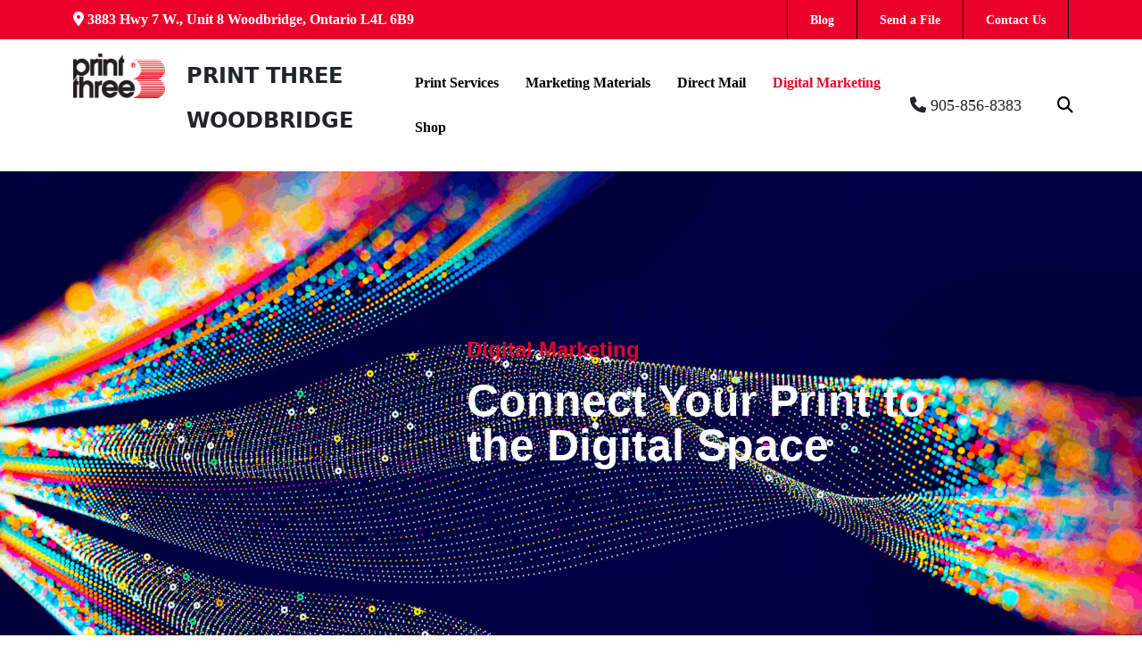

--- FILE ---
content_type: text/html; charset=UTF-8
request_url: https://print3woodbridge.com/digital-marketing/
body_size: 28223
content:


<!doctype html>
<!--[if lt IE 7]>      <html class="no-js lt-ie9 lt-ie8 lt-ie7" lang=""> <![endif]-->
<!--[if IE 7]>         <html class="no-js lt-ie9 lt-ie8" lang=""> <![endif]-->
<!--[if IE 8]>         <html class="no-js lt-ie9" lang=""> <![endif]-->
<!--[if gt IE 8]><!--> <html class="no-js" lang="lang="en-US""> <!--<![endif]-->

<head>


<meta charset="UTF-8">
<meta http-equiv="X-UA-Compatible" content="IE=edge,chrome=1">
<meta name="viewport" content="width=device-width, initial-scale=1">

<link rel="apple-touch-icon" href="apple-touch-icon.png">

<meta name='robots' content='index, follow, max-image-preview:large, max-snippet:-1, max-video-preview:-1' />

	<!-- This site is optimized with the Yoast SEO plugin v20.4 - https://yoast.com/wordpress/plugins/seo/ -->
	<title>Online Marketing Services | Print Three Woodbridge</title>
	<meta name="description" content="Combine your print collateral from P3 Woodbridge with the power of online marketing for a complete advertising strategy that’ll reach your audiences anywhere." />
	<link rel="canonical" href="https://print3woodbridge.com/digital-marketing/" />
	<meta property="og:locale" content="en_US" />
	<meta property="og:type" content="article" />
	<meta property="og:title" content="Online Marketing Services | Print Three Woodbridge" />
	<meta property="og:description" content="Combine your print collateral from P3 Woodbridge with the power of online marketing for a complete advertising strategy that’ll reach your audiences anywhere." />
	<meta property="og:url" content="https://print3woodbridge.com/digital-marketing/" />
	<meta property="og:site_name" content="Print Three Woodbridge" />
	<meta property="article:modified_time" content="2023-08-29T08:23:34+00:00" />
	<meta property="og:image" content="https://vultr.racadtech.com/woodbridge/wp-content/uploads/sites/33/2023/01/menu-web-services.png" />
	<meta name="twitter:card" content="summary_large_image" />
	<meta name="twitter:label1" content="Est. reading time" />
	<meta name="twitter:data1" content="1 minute" />
	<script type="application/ld+json" class="yoast-schema-graph">{"@context":"https://schema.org","@graph":[{"@type":"WebPage","@id":"https://print3woodbridge.com/digital-marketing/","url":"https://print3woodbridge.com/digital-marketing/","name":"Online Marketing Services | Print Three Woodbridge","isPartOf":{"@id":"http://print3woodbridge.com/#website"},"primaryImageOfPage":{"@id":"https://print3woodbridge.com/digital-marketing/#primaryimage"},"image":{"@id":"https://print3woodbridge.com/digital-marketing/#primaryimage"},"thumbnailUrl":"https://vultr.racadtech.com/woodbridge/wp-content/uploads/sites/33/2023/01/menu-web-services.png","datePublished":"2023-01-13T13:19:09+00:00","dateModified":"2023-08-29T08:23:34+00:00","description":"Combine your print collateral from P3 Woodbridge with the power of online marketing for a complete advertising strategy that’ll reach your audiences anywhere.","breadcrumb":{"@id":"https://print3woodbridge.com/digital-marketing/#breadcrumb"},"inLanguage":"en-US","potentialAction":[{"@type":"ReadAction","target":["https://print3woodbridge.com/digital-marketing/"]}]},{"@type":"ImageObject","inLanguage":"en-US","@id":"https://print3woodbridge.com/digital-marketing/#primaryimage","url":"https://vultr.racadtech.com/woodbridge/wp-content/uploads/sites/33/2023/01/menu-web-services.png","contentUrl":"https://vultr.racadtech.com/woodbridge/wp-content/uploads/sites/33/2023/01/menu-web-services.png","width":288,"height":312},{"@type":"BreadcrumbList","@id":"https://print3woodbridge.com/digital-marketing/#breadcrumb","itemListElement":[{"@type":"ListItem","position":1,"name":"Home","item":"http://print3woodbridge.com/"},{"@type":"ListItem","position":2,"name":"Digital Marketing"}]},{"@type":"WebSite","@id":"http://print3woodbridge.com/#website","url":"http://print3woodbridge.com/","name":"Print Three Woodbridge","description":"3883 Hwy 7 W., Unit 8 Woodbridge, Ontario L4L 6B9","potentialAction":[{"@type":"SearchAction","target":{"@type":"EntryPoint","urlTemplate":"http://print3woodbridge.com/?s={search_term_string}"},"query-input":"required name=search_term_string"}],"inLanguage":"en-US"}]}</script>
	<!-- / Yoast SEO plugin. -->


<link rel='dns-prefetch' href='//vultr.racadtech.com' />
<link rel='dns-prefetch' href='//cdn.jsdelivr.net' />
<link rel='dns-prefetch' href='//cdnjs.cloudflare.com' />
<link rel="alternate" type="application/rss+xml" title="Print Three Woodbridge &raquo; Feed" href="https://print3woodbridge.com/feed/" />
<link rel="alternate" type="application/rss+xml" title="Print Three Woodbridge &raquo; Comments Feed" href="https://print3woodbridge.com/comments/feed/" />
<script type="text/javascript">
/* <![CDATA[ */
window._wpemojiSettings = {"baseUrl":"https:\/\/s.w.org\/images\/core\/emoji\/15.0.3\/72x72\/","ext":".png","svgUrl":"https:\/\/s.w.org\/images\/core\/emoji\/15.0.3\/svg\/","svgExt":".svg","source":{"concatemoji":"https:\/\/print3woodbridge.com\/wp-includes\/js\/wp-emoji-release.min.js?ver=6.6.2"}};
/*! This file is auto-generated */
!function(i,n){var o,s,e;function c(e){try{var t={supportTests:e,timestamp:(new Date).valueOf()};sessionStorage.setItem(o,JSON.stringify(t))}catch(e){}}function p(e,t,n){e.clearRect(0,0,e.canvas.width,e.canvas.height),e.fillText(t,0,0);var t=new Uint32Array(e.getImageData(0,0,e.canvas.width,e.canvas.height).data),r=(e.clearRect(0,0,e.canvas.width,e.canvas.height),e.fillText(n,0,0),new Uint32Array(e.getImageData(0,0,e.canvas.width,e.canvas.height).data));return t.every(function(e,t){return e===r[t]})}function u(e,t,n){switch(t){case"flag":return n(e,"\ud83c\udff3\ufe0f\u200d\u26a7\ufe0f","\ud83c\udff3\ufe0f\u200b\u26a7\ufe0f")?!1:!n(e,"\ud83c\uddfa\ud83c\uddf3","\ud83c\uddfa\u200b\ud83c\uddf3")&&!n(e,"\ud83c\udff4\udb40\udc67\udb40\udc62\udb40\udc65\udb40\udc6e\udb40\udc67\udb40\udc7f","\ud83c\udff4\u200b\udb40\udc67\u200b\udb40\udc62\u200b\udb40\udc65\u200b\udb40\udc6e\u200b\udb40\udc67\u200b\udb40\udc7f");case"emoji":return!n(e,"\ud83d\udc26\u200d\u2b1b","\ud83d\udc26\u200b\u2b1b")}return!1}function f(e,t,n){var r="undefined"!=typeof WorkerGlobalScope&&self instanceof WorkerGlobalScope?new OffscreenCanvas(300,150):i.createElement("canvas"),a=r.getContext("2d",{willReadFrequently:!0}),o=(a.textBaseline="top",a.font="600 32px Arial",{});return e.forEach(function(e){o[e]=t(a,e,n)}),o}function t(e){var t=i.createElement("script");t.src=e,t.defer=!0,i.head.appendChild(t)}"undefined"!=typeof Promise&&(o="wpEmojiSettingsSupports",s=["flag","emoji"],n.supports={everything:!0,everythingExceptFlag:!0},e=new Promise(function(e){i.addEventListener("DOMContentLoaded",e,{once:!0})}),new Promise(function(t){var n=function(){try{var e=JSON.parse(sessionStorage.getItem(o));if("object"==typeof e&&"number"==typeof e.timestamp&&(new Date).valueOf()<e.timestamp+604800&&"object"==typeof e.supportTests)return e.supportTests}catch(e){}return null}();if(!n){if("undefined"!=typeof Worker&&"undefined"!=typeof OffscreenCanvas&&"undefined"!=typeof URL&&URL.createObjectURL&&"undefined"!=typeof Blob)try{var e="postMessage("+f.toString()+"("+[JSON.stringify(s),u.toString(),p.toString()].join(",")+"));",r=new Blob([e],{type:"text/javascript"}),a=new Worker(URL.createObjectURL(r),{name:"wpTestEmojiSupports"});return void(a.onmessage=function(e){c(n=e.data),a.terminate(),t(n)})}catch(e){}c(n=f(s,u,p))}t(n)}).then(function(e){for(var t in e)n.supports[t]=e[t],n.supports.everything=n.supports.everything&&n.supports[t],"flag"!==t&&(n.supports.everythingExceptFlag=n.supports.everythingExceptFlag&&n.supports[t]);n.supports.everythingExceptFlag=n.supports.everythingExceptFlag&&!n.supports.flag,n.DOMReady=!1,n.readyCallback=function(){n.DOMReady=!0}}).then(function(){return e}).then(function(){var e;n.supports.everything||(n.readyCallback(),(e=n.source||{}).concatemoji?t(e.concatemoji):e.wpemoji&&e.twemoji&&(t(e.twemoji),t(e.wpemoji)))}))}((window,document),window._wpemojiSettings);
/* ]]> */
</script>
<link rel='stylesheet' id='popup-maker-site-css' href='//vultr.racadtech.com/woodbridge/wp-content/uploads/sites/33/pum/pum-site-styles-33.css?generated=1704290548&#038;ver=1.21.1' type='text/css' media='all' />
<style id='wp-emoji-styles-inline-css' type='text/css'>

	img.wp-smiley, img.emoji {
		display: inline !important;
		border: none !important;
		box-shadow: none !important;
		height: 1em !important;
		width: 1em !important;
		margin: 0 0.07em !important;
		vertical-align: -0.1em !important;
		background: none !important;
		padding: 0 !important;
	}
</style>
<link rel='stylesheet' id='wp-components-css' href='https://print3woodbridge.com/wp-includes/css/dist/components/style.min.css?ver=6.6.2' type='text/css' media='all' />
<link rel='stylesheet' id='wp-preferences-css' href='https://print3woodbridge.com/wp-includes/css/dist/preferences/style.min.css?ver=6.6.2' type='text/css' media='all' />
<link rel='stylesheet' id='wp-block-editor-css' href='https://print3woodbridge.com/wp-includes/css/dist/block-editor/style.min.css?ver=6.6.2' type='text/css' media='all' />
<link rel='stylesheet' id='popup-maker-block-library-style-css' href='https://vultr.racadtech.com/woodbridge/wp-content/plugins/popup-maker/dist/packages/block-library-style.css?ver=dbea705cfafe089d65f1' type='text/css' media='all' />
<link rel='stylesheet' id='credit-card-input-styles-css' href='https://print3woodbridge.com/wp-content/plugins/wc-moneris-payment-gateway/assets/css/blocks/credit-card-inputs.css?ver=3.5' type='text/css' media='all' />
<style id='classic-theme-styles-inline-css' type='text/css'>
/*! This file is auto-generated */
.wp-block-button__link{color:#fff;background-color:#32373c;border-radius:9999px;box-shadow:none;text-decoration:none;padding:calc(.667em + 2px) calc(1.333em + 2px);font-size:1.125em}.wp-block-file__button{background:#32373c;color:#fff;text-decoration:none}
</style>
<style id='global-styles-inline-css' type='text/css'>
:root{--wp--preset--aspect-ratio--square: 1;--wp--preset--aspect-ratio--4-3: 4/3;--wp--preset--aspect-ratio--3-4: 3/4;--wp--preset--aspect-ratio--3-2: 3/2;--wp--preset--aspect-ratio--2-3: 2/3;--wp--preset--aspect-ratio--16-9: 16/9;--wp--preset--aspect-ratio--9-16: 9/16;--wp--preset--color--black: #000000;--wp--preset--color--cyan-bluish-gray: #abb8c3;--wp--preset--color--white: #ffffff;--wp--preset--color--pale-pink: #f78da7;--wp--preset--color--vivid-red: #cf2e2e;--wp--preset--color--luminous-vivid-orange: #ff6900;--wp--preset--color--luminous-vivid-amber: #fcb900;--wp--preset--color--light-green-cyan: #7bdcb5;--wp--preset--color--vivid-green-cyan: #00d084;--wp--preset--color--pale-cyan-blue: #8ed1fc;--wp--preset--color--vivid-cyan-blue: #0693e3;--wp--preset--color--vivid-purple: #9b51e0;--wp--preset--gradient--vivid-cyan-blue-to-vivid-purple: linear-gradient(135deg,rgba(6,147,227,1) 0%,rgb(155,81,224) 100%);--wp--preset--gradient--light-green-cyan-to-vivid-green-cyan: linear-gradient(135deg,rgb(122,220,180) 0%,rgb(0,208,130) 100%);--wp--preset--gradient--luminous-vivid-amber-to-luminous-vivid-orange: linear-gradient(135deg,rgba(252,185,0,1) 0%,rgba(255,105,0,1) 100%);--wp--preset--gradient--luminous-vivid-orange-to-vivid-red: linear-gradient(135deg,rgba(255,105,0,1) 0%,rgb(207,46,46) 100%);--wp--preset--gradient--very-light-gray-to-cyan-bluish-gray: linear-gradient(135deg,rgb(238,238,238) 0%,rgb(169,184,195) 100%);--wp--preset--gradient--cool-to-warm-spectrum: linear-gradient(135deg,rgb(74,234,220) 0%,rgb(151,120,209) 20%,rgb(207,42,186) 40%,rgb(238,44,130) 60%,rgb(251,105,98) 80%,rgb(254,248,76) 100%);--wp--preset--gradient--blush-light-purple: linear-gradient(135deg,rgb(255,206,236) 0%,rgb(152,150,240) 100%);--wp--preset--gradient--blush-bordeaux: linear-gradient(135deg,rgb(254,205,165) 0%,rgb(254,45,45) 50%,rgb(107,0,62) 100%);--wp--preset--gradient--luminous-dusk: linear-gradient(135deg,rgb(255,203,112) 0%,rgb(199,81,192) 50%,rgb(65,88,208) 100%);--wp--preset--gradient--pale-ocean: linear-gradient(135deg,rgb(255,245,203) 0%,rgb(182,227,212) 50%,rgb(51,167,181) 100%);--wp--preset--gradient--electric-grass: linear-gradient(135deg,rgb(202,248,128) 0%,rgb(113,206,126) 100%);--wp--preset--gradient--midnight: linear-gradient(135deg,rgb(2,3,129) 0%,rgb(40,116,252) 100%);--wp--preset--font-size--small: 13px;--wp--preset--font-size--medium: 20px;--wp--preset--font-size--large: 36px;--wp--preset--font-size--x-large: 42px;--wp--preset--font-family--inter: "Inter", sans-serif;--wp--preset--font-family--cardo: Cardo;--wp--preset--spacing--20: 0.44rem;--wp--preset--spacing--30: 0.67rem;--wp--preset--spacing--40: 1rem;--wp--preset--spacing--50: 1.5rem;--wp--preset--spacing--60: 2.25rem;--wp--preset--spacing--70: 3.38rem;--wp--preset--spacing--80: 5.06rem;--wp--preset--shadow--natural: 6px 6px 9px rgba(0, 0, 0, 0.2);--wp--preset--shadow--deep: 12px 12px 50px rgba(0, 0, 0, 0.4);--wp--preset--shadow--sharp: 6px 6px 0px rgba(0, 0, 0, 0.2);--wp--preset--shadow--outlined: 6px 6px 0px -3px rgba(255, 255, 255, 1), 6px 6px rgba(0, 0, 0, 1);--wp--preset--shadow--crisp: 6px 6px 0px rgba(0, 0, 0, 1);}:where(.is-layout-flex){gap: 0.5em;}:where(.is-layout-grid){gap: 0.5em;}body .is-layout-flex{display: flex;}.is-layout-flex{flex-wrap: wrap;align-items: center;}.is-layout-flex > :is(*, div){margin: 0;}body .is-layout-grid{display: grid;}.is-layout-grid > :is(*, div){margin: 0;}:where(.wp-block-columns.is-layout-flex){gap: 2em;}:where(.wp-block-columns.is-layout-grid){gap: 2em;}:where(.wp-block-post-template.is-layout-flex){gap: 1.25em;}:where(.wp-block-post-template.is-layout-grid){gap: 1.25em;}.has-black-color{color: var(--wp--preset--color--black) !important;}.has-cyan-bluish-gray-color{color: var(--wp--preset--color--cyan-bluish-gray) !important;}.has-white-color{color: var(--wp--preset--color--white) !important;}.has-pale-pink-color{color: var(--wp--preset--color--pale-pink) !important;}.has-vivid-red-color{color: var(--wp--preset--color--vivid-red) !important;}.has-luminous-vivid-orange-color{color: var(--wp--preset--color--luminous-vivid-orange) !important;}.has-luminous-vivid-amber-color{color: var(--wp--preset--color--luminous-vivid-amber) !important;}.has-light-green-cyan-color{color: var(--wp--preset--color--light-green-cyan) !important;}.has-vivid-green-cyan-color{color: var(--wp--preset--color--vivid-green-cyan) !important;}.has-pale-cyan-blue-color{color: var(--wp--preset--color--pale-cyan-blue) !important;}.has-vivid-cyan-blue-color{color: var(--wp--preset--color--vivid-cyan-blue) !important;}.has-vivid-purple-color{color: var(--wp--preset--color--vivid-purple) !important;}.has-black-background-color{background-color: var(--wp--preset--color--black) !important;}.has-cyan-bluish-gray-background-color{background-color: var(--wp--preset--color--cyan-bluish-gray) !important;}.has-white-background-color{background-color: var(--wp--preset--color--white) !important;}.has-pale-pink-background-color{background-color: var(--wp--preset--color--pale-pink) !important;}.has-vivid-red-background-color{background-color: var(--wp--preset--color--vivid-red) !important;}.has-luminous-vivid-orange-background-color{background-color: var(--wp--preset--color--luminous-vivid-orange) !important;}.has-luminous-vivid-amber-background-color{background-color: var(--wp--preset--color--luminous-vivid-amber) !important;}.has-light-green-cyan-background-color{background-color: var(--wp--preset--color--light-green-cyan) !important;}.has-vivid-green-cyan-background-color{background-color: var(--wp--preset--color--vivid-green-cyan) !important;}.has-pale-cyan-blue-background-color{background-color: var(--wp--preset--color--pale-cyan-blue) !important;}.has-vivid-cyan-blue-background-color{background-color: var(--wp--preset--color--vivid-cyan-blue) !important;}.has-vivid-purple-background-color{background-color: var(--wp--preset--color--vivid-purple) !important;}.has-black-border-color{border-color: var(--wp--preset--color--black) !important;}.has-cyan-bluish-gray-border-color{border-color: var(--wp--preset--color--cyan-bluish-gray) !important;}.has-white-border-color{border-color: var(--wp--preset--color--white) !important;}.has-pale-pink-border-color{border-color: var(--wp--preset--color--pale-pink) !important;}.has-vivid-red-border-color{border-color: var(--wp--preset--color--vivid-red) !important;}.has-luminous-vivid-orange-border-color{border-color: var(--wp--preset--color--luminous-vivid-orange) !important;}.has-luminous-vivid-amber-border-color{border-color: var(--wp--preset--color--luminous-vivid-amber) !important;}.has-light-green-cyan-border-color{border-color: var(--wp--preset--color--light-green-cyan) !important;}.has-vivid-green-cyan-border-color{border-color: var(--wp--preset--color--vivid-green-cyan) !important;}.has-pale-cyan-blue-border-color{border-color: var(--wp--preset--color--pale-cyan-blue) !important;}.has-vivid-cyan-blue-border-color{border-color: var(--wp--preset--color--vivid-cyan-blue) !important;}.has-vivid-purple-border-color{border-color: var(--wp--preset--color--vivid-purple) !important;}.has-vivid-cyan-blue-to-vivid-purple-gradient-background{background: var(--wp--preset--gradient--vivid-cyan-blue-to-vivid-purple) !important;}.has-light-green-cyan-to-vivid-green-cyan-gradient-background{background: var(--wp--preset--gradient--light-green-cyan-to-vivid-green-cyan) !important;}.has-luminous-vivid-amber-to-luminous-vivid-orange-gradient-background{background: var(--wp--preset--gradient--luminous-vivid-amber-to-luminous-vivid-orange) !important;}.has-luminous-vivid-orange-to-vivid-red-gradient-background{background: var(--wp--preset--gradient--luminous-vivid-orange-to-vivid-red) !important;}.has-very-light-gray-to-cyan-bluish-gray-gradient-background{background: var(--wp--preset--gradient--very-light-gray-to-cyan-bluish-gray) !important;}.has-cool-to-warm-spectrum-gradient-background{background: var(--wp--preset--gradient--cool-to-warm-spectrum) !important;}.has-blush-light-purple-gradient-background{background: var(--wp--preset--gradient--blush-light-purple) !important;}.has-blush-bordeaux-gradient-background{background: var(--wp--preset--gradient--blush-bordeaux) !important;}.has-luminous-dusk-gradient-background{background: var(--wp--preset--gradient--luminous-dusk) !important;}.has-pale-ocean-gradient-background{background: var(--wp--preset--gradient--pale-ocean) !important;}.has-electric-grass-gradient-background{background: var(--wp--preset--gradient--electric-grass) !important;}.has-midnight-gradient-background{background: var(--wp--preset--gradient--midnight) !important;}.has-small-font-size{font-size: var(--wp--preset--font-size--small) !important;}.has-medium-font-size{font-size: var(--wp--preset--font-size--medium) !important;}.has-large-font-size{font-size: var(--wp--preset--font-size--large) !important;}.has-x-large-font-size{font-size: var(--wp--preset--font-size--x-large) !important;}
:where(.wp-block-post-template.is-layout-flex){gap: 1.25em;}:where(.wp-block-post-template.is-layout-grid){gap: 1.25em;}
:where(.wp-block-columns.is-layout-flex){gap: 2em;}:where(.wp-block-columns.is-layout-grid){gap: 2em;}
:root :where(.wp-block-pullquote){font-size: 1.5em;line-height: 1.6;}
</style>
<link rel='stylesheet' id='wpa-css-css' href='https://print3woodbridge.com/wp-content/plugins/honeypot/includes/css/wpa.css?ver=2.2.13' type='text/css' media='all' />
<link rel='stylesheet' id='woocommerce-layout-css' href='https://print3woodbridge.com/wp-content/plugins/woocommerce/assets/css/woocommerce-layout.css?ver=9.3.5' type='text/css' media='all' />
<style id='woocommerce-layout-inline-css' type='text/css'>

	.infinite-scroll .woocommerce-pagination {
		display: none;
	}
</style>
<link rel='stylesheet' id='woocommerce-smallscreen-css' href='https://print3woodbridge.com/wp-content/plugins/woocommerce/assets/css/woocommerce-smallscreen.css?ver=9.3.5' type='text/css' media='only screen and (max-width: 768px)' />
<link rel='stylesheet' id='woocommerce-general-css' href='https://print3woodbridge.com/wp-content/plugins/woocommerce/assets/css/woocommerce.css?ver=9.3.5' type='text/css' media='all' />
<style id='woocommerce-inline-inline-css' type='text/css'>
.woocommerce form .form-row .required { visibility: visible; }
</style>
<link rel='stylesheet' id='wpdreams-asl-basic-css' href='https://vultr.racadtech.com/woodbridge/wp-content/plugins/ajax-search-lite/css/style.basic.css?ver=4.13.2' type='text/css' media='all' />
<style id='wpdreams-asl-basic-inline-css' type='text/css'>

					div[id*='ajaxsearchlitesettings'].searchsettings .asl_option_inner label {
						font-size: 0px !important;
						color: rgba(0, 0, 0, 0);
					}
					div[id*='ajaxsearchlitesettings'].searchsettings .asl_option_inner label:after {
						font-size: 11px !important;
						position: absolute;
						top: 0;
						left: 0;
						z-index: 1;
					}
					.asl_w_container {
						width: 100%;
						margin: 0px 0px 0px 0px;
						min-width: 200px;
					}
					div[id*='ajaxsearchlite'].asl_m {
						width: 100%;
					}
					div[id*='ajaxsearchliteres'].wpdreams_asl_results div.resdrg span.highlighted {
						font-weight: bold;
						color: #d9312b;
						background-color: #eee;
					}
					div[id*='ajaxsearchliteres'].wpdreams_asl_results .results img.asl_image {
						width: 70px;
						height: 70px;
						object-fit: cover;
					}
					div[id*='ajaxsearchlite'].asl_r .results {
						max-height: none;
					}
					div[id*='ajaxsearchlite'].asl_r {
						position: absolute;
					}
				
						div.asl_r.asl_w.vertical .results .item::after {
							display: block;
							position: absolute;
							bottom: 0;
							content: '';
							height: 1px;
							width: 100%;
							background: #D8D8D8;
						}
						div.asl_r.asl_w.vertical .results .item.asl_last_item::after {
							display: none;
						}
					
</style>
<link rel='stylesheet' id='wpdreams-asl-instance-css' href='https://vultr.racadtech.com/woodbridge/wp-content/plugins/ajax-search-lite/css/style-simple-red.css?ver=4.13.2' type='text/css' media='all' />
<link rel='stylesheet' id='elementor-icons-css' href='https://vultr.racadtech.com/woodbridge/wp-content/plugins/elementor/assets/lib/eicons/css/elementor-icons.min.css?ver=5.45.0' type='text/css' media='all' />
<link rel='stylesheet' id='elementor-frontend-css' href='https://vultr.racadtech.com/woodbridge/wp-content/plugins/elementor/assets/css/frontend.min.css?ver=3.34.0' type='text/css' media='all' />
<link rel='stylesheet' id='elementor-post-3-css' href='https://vultr.racadtech.com/woodbridge/wp-content/uploads/sites/33/elementor/css/post-3.css?ver=1713982027' type='text/css' media='all' />
<link rel='stylesheet' id='elementor-post-6177-css' href='https://vultr.racadtech.com/woodbridge/wp-content/uploads/sites/33/elementor/css/post-6177.css?ver=1704276009' type='text/css' media='all' />
<link rel='stylesheet' id='eael-general-css' href='https://vultr.racadtech.com/woodbridge/wp-content/plugins/essential-addons-for-elementor-lite/assets/front-end/css/view/general.min.css?ver=5.9.3' type='text/css' media='all' />
<link rel='stylesheet' id='pt-bootstrap-css' href='//cdn.jsdelivr.net/npm/bootstrap@5.3.0-alpha1/dist/css/bootstrap.min.css?ver=6.6.2' type='text/css' media='all' />
<link rel='stylesheet' id='pt-theme-css' href='https://print3woodbridge.com/wp-content/themes/printthreemu/assets/css/theme.css?20260102045033&#038;ver=6.6.2' type='text/css' media='all' />
<link rel='stylesheet' id='pt-font-awesome-css' href='//cdnjs.cloudflare.com/ajax/libs/font-awesome/6.2.1/css/all.min.css?ver=6.6.2' type='text/css' media='all' />
<link rel='stylesheet' id='elementor-gf-local-roboto-css' href='https://vultr.racadtech.com/woodbridge/wp-content/uploads/sites/33/elementor/google-fonts/css/roboto.css?ver=1742227269' type='text/css' media='all' />
<link rel='stylesheet' id='elementor-gf-local-robotoslab-css' href='https://vultr.racadtech.com/woodbridge/wp-content/uploads/sites/33/elementor/google-fonts/css/robotoslab.css?ver=1742227272' type='text/css' media='all' />
<link rel='stylesheet' id='elementor-gf-local-raleway-css' href='https://vultr.racadtech.com/woodbridge/wp-content/uploads/sites/33/elementor/google-fonts/css/raleway.css?ver=1742227277' type='text/css' media='all' />
<script type="text/javascript" src="https://print3woodbridge.com/wp-includes/js/jquery/jquery.min.js?ver=3.7.1" id="jquery-core-js"></script>
<script type="text/javascript" src="https://print3woodbridge.com/wp-includes/js/jquery/jquery-migrate.min.js?ver=3.4.1" id="jquery-migrate-js"></script>
<script type="text/javascript" src="https://print3woodbridge.com/wp-content/plugins/woocommerce/assets/js/jquery-blockui/jquery.blockUI.min.js?ver=2.7.0-wc.9.3.5" id="jquery-blockui-js" defer="defer" data-wp-strategy="defer"></script>
<script type="text/javascript" id="wc-add-to-cart-js-extra">
/* <![CDATA[ */
var wc_add_to_cart_params = {"ajax_url":"\/wp-admin\/admin-ajax.php","wc_ajax_url":"\/?wc-ajax=%%endpoint%%","i18n_view_cart":"View cart","cart_url":"https:\/\/print3woodbridge.com\/cart\/","is_cart":"","cart_redirect_after_add":"no"};
/* ]]> */
</script>
<script type="text/javascript" src="https://print3woodbridge.com/wp-content/plugins/woocommerce/assets/js/frontend/add-to-cart.min.js?ver=9.3.5" id="wc-add-to-cart-js" defer="defer" data-wp-strategy="defer"></script>
<script type="text/javascript" src="https://print3woodbridge.com/wp-content/plugins/woocommerce/assets/js/js-cookie/js.cookie.min.js?ver=2.1.4-wc.9.3.5" id="js-cookie-js" defer="defer" data-wp-strategy="defer"></script>
<script type="text/javascript" id="woocommerce-js-extra">
/* <![CDATA[ */
var woocommerce_params = {"ajax_url":"\/wp-admin\/admin-ajax.php","wc_ajax_url":"\/?wc-ajax=%%endpoint%%"};
/* ]]> */
</script>
<script type="text/javascript" src="https://print3woodbridge.com/wp-content/plugins/woocommerce/assets/js/frontend/woocommerce.min.js?ver=9.3.5" id="woocommerce-js" defer="defer" data-wp-strategy="defer"></script>
<link rel="https://api.w.org/" href="https://print3woodbridge.com/wp-json/" /><link rel="alternate" title="JSON" type="application/json" href="https://print3woodbridge.com/wp-json/wp/v2/pages/6177" /><link rel="EditURI" type="application/rsd+xml" title="RSD" href="https://print3woodbridge.com/xmlrpc.php?rsd" />
<meta name="generator" content="WordPress 6.6.2" />
<meta name="generator" content="WooCommerce 9.3.5" />
<link rel='shortlink' href='https://print3woodbridge.com/?p=6177' />
<link rel="alternate" title="oEmbed (JSON)" type="application/json+oembed" href="https://print3woodbridge.com/wp-json/oembed/1.0/embed?url=https%3A%2F%2Fprint3woodbridge.com%2Fdigital-marketing%2F" />
<link rel="alternate" title="oEmbed (XML)" type="text/xml+oembed" href="https://print3woodbridge.com/wp-json/oembed/1.0/embed?url=https%3A%2F%2Fprint3woodbridge.com%2Fdigital-marketing%2F&#038;format=xml" />
<!-- start Simple Custom CSS and JS -->
<script async src="//39243.tctm.co/t.js"></script><!-- end Simple Custom CSS and JS -->
<script src='https://vultr.racadtech.com/?dm=5a09ab45070c9649816c790f1ff5328d&amp;action=load&amp;blogid=33&amp;siteid=1&amp;t=1290422950&amp;back=https%3A%2F%2Fprint3woodbridge.com%2Fdigital-marketing%2F' type='text/javascript'></script>	<noscript><style>.woocommerce-product-gallery{ opacity: 1 !important; }</style></noscript>
					<link rel="preconnect" href="https://fonts.gstatic.com" crossorigin />
				<link rel="preload" as="style" href="//fonts.googleapis.com/css?family=Open+Sans&display=swap" />
								<link rel="stylesheet" href="//fonts.googleapis.com/css?family=Open+Sans&display=swap" media="all" />
				<meta name="generator" content="Elementor 3.34.0; features: additional_custom_breakpoints; settings: css_print_method-external, google_font-enabled, font_display-auto">
			<style>
				.e-con.e-parent:nth-of-type(n+4):not(.e-lazyloaded):not(.e-no-lazyload),
				.e-con.e-parent:nth-of-type(n+4):not(.e-lazyloaded):not(.e-no-lazyload) * {
					background-image: none !important;
				}
				@media screen and (max-height: 1024px) {
					.e-con.e-parent:nth-of-type(n+3):not(.e-lazyloaded):not(.e-no-lazyload),
					.e-con.e-parent:nth-of-type(n+3):not(.e-lazyloaded):not(.e-no-lazyload) * {
						background-image: none !important;
					}
				}
				@media screen and (max-height: 640px) {
					.e-con.e-parent:nth-of-type(n+2):not(.e-lazyloaded):not(.e-no-lazyload),
					.e-con.e-parent:nth-of-type(n+2):not(.e-lazyloaded):not(.e-no-lazyload) * {
						background-image: none !important;
					}
				}
			</style>
			<style id='wp-fonts-local' type='text/css'>
@font-face{font-family:Inter;font-style:normal;font-weight:300 900;font-display:fallback;src:url('https://print3woodbridge.com/wp-content/plugins/woocommerce/assets/fonts/Inter-VariableFont_slnt,wght.woff2') format('woff2');font-stretch:normal;}
@font-face{font-family:Cardo;font-style:normal;font-weight:400;font-display:fallback;src:url('https://print3woodbridge.com/wp-content/plugins/woocommerce/assets/fonts/cardo_normal_400.woff2') format('woff2');}
</style>
<link rel="icon" href="https://vultr.racadtech.com/woodbridge/wp-content/uploads/sites/33/2025/02/favicon-250x-100x100.png" sizes="32x32" />
<link rel="icon" href="https://vultr.racadtech.com/woodbridge/wp-content/uploads/sites/33/2025/02/favicon-250x.png" sizes="192x192" />
<link rel="apple-touch-icon" href="https://vultr.racadtech.com/woodbridge/wp-content/uploads/sites/33/2025/02/favicon-250x.png" />
<meta name="msapplication-TileImage" content="https://vultr.racadtech.com/woodbridge/wp-content/uploads/sites/33/2025/02/favicon-250x.png" />

<style>
#submenu-box .insert-page .elementor-image-box-wrapper .elementor-image-box-title a{
	color:#000;
}

#submenu-box .insert-page .elementor-element.elementor-widget-text-editor a{
	display:block;
} 
#submenu-box .insert-page .elementor-element.elementor-widget-text-editor .elementor-widget-container br,
#submenu-box .insert-page .elementor-element.elementor-widget-text-editor p br{
	height:1px;
	display: none;
    position: absolute;
    visibility: hidden;
} 
</style>
<script>_base_url = "https://print3woodbridge.com/";</script>


<!-- Google tag (gtag.js) -->
<script async src="https://www.googletagmanager.com/gtag/js?id=G-6DE0L5GEH2"></script>
<script>
  window.dataLayer = window.dataLayer || [];
  function gtag(){dataLayer.push(arguments);}
  gtag('js', new Date());

  gtag('config', 'G-6DE0L5GEH2');
</script>

<!-- custom add for swiper -->
<link rel="stylesheet" href="https://cdn.jsdelivr.net/npm/swiper@11/swiper-bundle.min.css" />

</head>
<body class="page-template-default page page-id-6177 page-parent wp-embed-responsive main-body theme-printthreemu woocommerce-no-js elementor-default elementor-kit-3 elementor-page elementor-page-6177">

<div class="offcanvas offcanvas-end text-bg-white" tabindex="-1" id="offcanvasNavbarDark" aria-labelledby="offcanvasNavbarDarkLabel">
    <div class="offcanvas-header">        
        <button type="button" class="btn-close btn-close-dark" data-bs-dismiss="offcanvas" aria-label="Close"></button>
    </div>
    <div class="offcanvas-body">
        <div id="offcanvass_nav" class="collapse navbar-collapse show"><ul id="menu_offcanvass" class="navbar-nav"><li id="menu-item-6885" class="menu-item menu-item-type-post_type menu-item-object-page menu-item-home menu-item-6885"><a href="https://print3woodbridge.com/">Home</a></li>
<li id="menu-item-6886" class="menu-item menu-item-type-post_type menu-item-object-page current-menu-item page_item page-item-6177 current_page_item menu-item-6886"><a href="https://print3woodbridge.com/digital-marketing/" aria-current="page">Digital Marketing</a></li>
<li id="menu-item-6887" class="menu-item menu-item-type-post_type menu-item-object-page menu-item-6887"><a href="https://print3woodbridge.com/direct-mail/">Direct Mail</a></li>
<li id="menu-item-6888" class="menu-item menu-item-type-post_type menu-item-object-page menu-item-6888"><a href="https://print3woodbridge.com/marketing-materials/">Marketing Materials</a></li>
<li id="menu-item-6889" class="menu-item menu-item-type-post_type menu-item-object-page menu-item-6889"><a href="https://print3woodbridge.com/print-services/">Print Services</a></li>
<li id="menu-item-6803" class="menu-item menu-item-type-custom menu-item-object-custom menu-item-6803"><a href="#"> </a></li>
<li id="menu-item-6802" class="menu-item menu-item-type-custom menu-item-object-custom menu-item-6802"><a href="#"><i></i> 905-856-8383</a></li>
</ul></div>        
    </div>
</div>
     

<header id="header">
    
    <div class="top-bar">
        <div class="container">
            <div class="row">
                <div class="col-12 col-md-6 top-info d-flex justify-content-center justify-content-md-start">
                    <div class="text-center">
                        <i class="fa-solid fa-location-dot"></i> 3883 Hwy 7 W., Unit 8 Woodbridge, Ontario L4L 6B9                    </div>
                </div>
                <div class="col-12 col-md-6 top-topbar">
                                        <div class="navbar navbar-expand-lg p-0 m-0">
                    <div class="collapse navbar-collapse justify-content-end">
                        <div class=" d-flex top-bar-nav justify-content-center justify-content-md-end">                            
                            <div class="box"><a href="https://www.printthree.com/blogs/" target="_blank">Blog</a></div>
                            <div class="box"><a href="https://vultr.racadtech.com/woodbridge/send-a-file/" target="_blank">Send a File</a></div>
                            
							<div class="box last"><a href="https://print3woodbridge.com/contact">Contact Us</a></div>
							
                        </div>
                    </div>
                    </div>
                </div>
            </div>
        </div>
    </div>

    <div class="main-navigation">
        <div class="container py-3">
            <div class="row">
                <div class="col-12 col-md-4 d-flex justify-content-center justify-content-md-start">                    
                    <div class="site-brand">
                        <a href="https://print3woodbridge.com">
                            <img class="logo" src="https://print3woodbridge.com/wp-content/themes/printthreemu/assets/images/print3_logo.png"/>
                        </a>
                    </div>
                    <h1 class="mx-2 px-3 site-title">Print Three Woodbridge</h1>                    
                    <div class="d-md-none d-flex align-items-center">
                        <a class="btn" title="905-856-8383" href="tel:905-856-8383"><i class="fa fa-phone"></i></a>
                    </div>
                    <div class="navbar navbar-expand-lg">
                        <button class="navbar-toggler" type="button" data-bs-toggle="offcanvas" data-bs-target="#offcanvasNavbarDark" aria-controls="offcanvasNavbarDark">
                            <span class="navbar-toggler-icon"></span>
                        </button>
                    </div>
                </div>
                <div class="col main-navigation navbar navbar-expand-lg">               
                <div id="main_nav" class="collapse navbar-collapse"><ul id="menu-main" class="nav navbar-nav"><li id="menu-item-6877" class="has-submenu menu-item menu-item-type-post_type menu-item-object-page menu-item-6877"><a title=".submenu-print-services" href="https://print3woodbridge.com/print-services/" data-submenu="6529">Print Services</a></li>
<li id="menu-item-6879" class="has-submenu menu-item menu-item-type-post_type menu-item-object-page menu-item-6879"><a href="https://print3woodbridge.com/marketing-materials/" data-submenu="6540">Marketing Materials</a></li>
<li id="menu-item-6878" class="menu-item menu-item-type-post_type menu-item-object-page menu-item-6878"><a href="https://print3woodbridge.com/direct-mail/">Direct Mail</a></li>
<li id="menu-item-6880" class="menu-item menu-item-type-post_type menu-item-object-page current-menu-item page_item page-item-6177 current_page_item menu-item-6880"><a href="https://print3woodbridge.com/digital-marketing/" aria-current="page" data-submenu="6539">Digital Marketing</a></li>
<li id="menu-item-6541" class="menu-item menu-item-type-custom menu-item-object-custom menu-item-6541"><a target="_blank" rel="noopener" href="https://shop.printthree.com/">Shop</a></li>
</ul></div>                </div>
                <div class="col-2 tele-info navbar navbar-expand-lg">
                    <div class="collapse navbar-collapse">
                        <div class=" d-flex justify-content-end align-items-center">                        
                            <div class="tel-no" style="margin-right:40px;"><i class="fa fa-phone"></i> 905-856-8383</div>
                            <div class="menu-item"><!-- important you provided the id of the submenu page for search--><a data-submenu="6538" href="#"><i class="fa fa-search"></i></a></div>
                        </div>
                    </div>
                </div>
            </div>
        </div>
    </div>
    <div id="submenu-box" class="">
    <p><div data-post-id="6529" class="insert-page insert-page-6529 ">		<div data-elementor-type="section" data-elementor-id="6529" class="elementor elementor-6529">
						<section class="elementor-section elementor-top-section elementor-element elementor-element-1e85418 elementor-section-stretched elementor-section-boxed elementor-section-height-default elementor-section-height-default" data-id="1e85418" data-element_type="section" id=".submenu-print-services" data-settings="{&quot;stretch_section&quot;:&quot;section-stretched&quot;,&quot;background_background&quot;:&quot;classic&quot;}">
						<div class="elementor-container elementor-column-gap-no">
					<div class="elementor-column elementor-col-100 elementor-top-column elementor-element elementor-element-c6f1d5d" data-id="c6f1d5d" data-element_type="column">
			<div class="elementor-widget-wrap elementor-element-populated">
						<section class="elementor-section elementor-inner-section elementor-element elementor-element-5989dc8 elementor-section-boxed elementor-section-height-default elementor-section-height-default" data-id="5989dc8" data-element_type="section">
						<div class="elementor-container elementor-column-gap-no">
					<div class="elementor-column elementor-col-33 elementor-inner-column elementor-element elementor-element-4114685" data-id="4114685" data-element_type="column">
			<div class="elementor-widget-wrap elementor-element-populated">
						<div class="elementor-element elementor-element-e3878b7 elementor-widget elementor-widget-text-editor" data-id="e3878b7" data-element_type="widget" data-widget_type="text-editor.default">
				<div class="elementor-widget-container">
									<p><a href="https://vultr.racadtech.com/woodbridge/print-services/banners/">Banners</a><br /><a href="https://vultr.racadtech.com/woodbridge/print-services/colour-black-white-copying/">Colour/Black &amp; White Copying</a><br /><a href="https://vultr.racadtech.com/woodbridge/print-services/graphic-design/">Graphic Design</a><br /><a href="https://vultr.racadtech.com/woodbridge/print-services/inkjet-printing/">Inkjet Printing</a></p>								</div>
				</div>
					</div>
		</div>
				<div class="elementor-column elementor-col-33 elementor-inner-column elementor-element elementor-element-b215b9a" data-id="b215b9a" data-element_type="column">
			<div class="elementor-widget-wrap elementor-element-populated">
						<div class="elementor-element elementor-element-4514dcf elementor-widget elementor-widget-text-editor" data-id="4514dcf" data-element_type="widget" data-widget_type="text-editor.default">
				<div class="elementor-widget-container">
									<p><a href="https://vultr.racadtech.com/woodbridge/print-services/large-format-printing/">Large Format Printing</a><br /><a href="https://vultr.racadtech.com/woodbridge/print-services/legal-printing/">Legal Printing</a><br /><a href="https://vultr.racadtech.com/woodbridge/print-services/photo-document-scanning/">Photo/Document Scanning</a></p>								</div>
				</div>
					</div>
		</div>
				<div class="elementor-column elementor-col-33 elementor-inner-column elementor-element elementor-element-7177f0a" data-id="7177f0a" data-element_type="column">
			<div class="elementor-widget-wrap elementor-element-populated">
						<div class="elementor-element elementor-element-8c59387 elementor-widget elementor-widget-text-editor" data-id="8c59387" data-element_type="widget" data-widget_type="text-editor.default">
				<div class="elementor-widget-container">
									<a href="https://vultr.racadtech.com/woodbridge/print-services/posters/">Posters</a><br>
<a href="https://vultr.racadtech.com/woodbridge/print-services/print-finishing-and-bindery/">Print Finishing and Bindery</a><br>
<a href="https://vultr.racadtech.com/woodbridge/print-services/signs/">Signs</a>								</div>
				</div>
					</div>
		</div>
					</div>
		</section>
				<div class="elementor-element elementor-element-34e75c2 elementor-align-center elementor-widget elementor-widget-button" data-id="34e75c2" data-element_type="widget" data-widget_type="button.default">
				<div class="elementor-widget-container">
									<div class="elementor-button-wrapper">
					<a class="elementor-button elementor-button-link elementor-size-sm" href="https://vultr.racadtech.com/woodbridge/print-services/">
						<span class="elementor-button-content-wrapper">
									<span class="elementor-button-text">All Print Services</span>
					</span>
					</a>
				</div>
								</div>
				</div>
					</div>
		</div>
					</div>
		</section>
				</div>
		</div><br><div data-post-id="6540" class="insert-page insert-page-6540 ">		<div data-elementor-type="section" data-elementor-id="6540" class="elementor elementor-6540">
						<section class="elementor-section elementor-top-section elementor-element elementor-element-1e85418 elementor-section-stretched elementor-section-boxed elementor-section-height-default elementor-section-height-default" data-id="1e85418" data-element_type="section" id=".submenu-print-services" data-settings="{&quot;stretch_section&quot;:&quot;section-stretched&quot;,&quot;background_background&quot;:&quot;classic&quot;}">
						<div class="elementor-container elementor-column-gap-no">
					<div class="elementor-column elementor-col-100 elementor-top-column elementor-element elementor-element-c6f1d5d" data-id="c6f1d5d" data-element_type="column">
			<div class="elementor-widget-wrap elementor-element-populated">
						<section class="elementor-section elementor-inner-section elementor-element elementor-element-5989dc8 elementor-section-boxed elementor-section-height-default elementor-section-height-default" data-id="5989dc8" data-element_type="section">
						<div class="elementor-container elementor-column-gap-no">
					<div class="elementor-column elementor-col-33 elementor-inner-column elementor-element elementor-element-4114685" data-id="4114685" data-element_type="column">
			<div class="elementor-widget-wrap elementor-element-populated">
						<div class="elementor-element elementor-element-e3878b7 elementor-widget elementor-widget-text-editor" data-id="e3878b7" data-element_type="widget" data-widget_type="text-editor.default">
				<div class="elementor-widget-container">
									<p><a href="https://vultr.racadtech.com/woodbridge/marketing-materials/business-cards/">Business Cards</a><br /><a href="https://vultr.racadtech.com/woodbridge/marketing-materials/brochures/">Brochures</a><br /><a href="https://vultr.racadtech.com/woodbridge/marketing-materials/calendars/">Calendars</a><br /><a href="https://vultr.racadtech.com/woodbridge/marketing-materials/envelopes/">Envelopes</a></p>								</div>
				</div>
					</div>
		</div>
				<div class="elementor-column elementor-col-33 elementor-inner-column elementor-element elementor-element-b215b9a" data-id="b215b9a" data-element_type="column">
			<div class="elementor-widget-wrap elementor-element-populated">
						<div class="elementor-element elementor-element-4514dcf elementor-widget elementor-widget-text-editor" data-id="4514dcf" data-element_type="widget" data-widget_type="text-editor.default">
				<div class="elementor-widget-container">
									<p><a href="https://vultr.racadtech.com/woodbridge/marketing-materials/flyers/">Flyers</a><br /><a href="https://vultr.racadtech.com/woodbridge/marketing-materials/letterhead/">Letterhead</a><br /><a href="https://vultr.racadtech.com/woodbridge/marketing-materials/mailing-return-address-labels/">Mailing &amp; Return Address Labels</a><br /><a href="https://vultr.racadtech.com/woodbridge/marketing-materials/notepads/">Notepads</a></p>								</div>
				</div>
					</div>
		</div>
				<div class="elementor-column elementor-col-33 elementor-inner-column elementor-element elementor-element-7177f0a" data-id="7177f0a" data-element_type="column">
			<div class="elementor-widget-wrap elementor-element-populated">
						<div class="elementor-element elementor-element-8c59387 elementor-widget elementor-widget-text-editor" data-id="8c59387" data-element_type="widget" data-widget_type="text-editor.default">
				<div class="elementor-widget-container">
									<a href="https://vultr.racadtech.com/woodbridge/marketing-materials/postcard-printing/">Postcards</a><br>
<a href="https://vultr.racadtech.com/woodbridge/marketing-materials/presentation-folders/">Presentation Folders</a><br>
<a href="https://vultr.racadtech.com/woodbridge/marketing-materials/reports-annual-reports/">Reports/Annual Reports</a><br>
<a href="https://vultr.racadtech.com/woodbridge/marketing-materials/thank-you-cards/">Thank You Cards</a>								</div>
				</div>
					</div>
		</div>
					</div>
		</section>
				<div class="elementor-element elementor-element-34e75c2 elementor-align-center elementor-widget elementor-widget-button" data-id="34e75c2" data-element_type="widget" data-widget_type="button.default">
				<div class="elementor-widget-container">
									<div class="elementor-button-wrapper">
					<a class="elementor-button elementor-button-link elementor-size-sm" href="https://vultr.racadtech.com/woodbridge/marketing-materials/">
						<span class="elementor-button-content-wrapper">
									<span class="elementor-button-text">All Marketing Materials</span>
					</span>
					</a>
				</div>
								</div>
				</div>
					</div>
		</div>
					</div>
		</section>
				</div>
		</div><br><div data-post-id="6539" class="insert-page insert-page-6539 ">		<div data-elementor-type="section" data-elementor-id="6539" class="elementor elementor-6539">
						<section class="elementor-section elementor-top-section elementor-element elementor-element-1e85418 elementor-section-stretched elementor-section-boxed elementor-section-height-default elementor-section-height-default" data-id="1e85418" data-element_type="section" id=".submenu-print-services" data-settings="{&quot;stretch_section&quot;:&quot;section-stretched&quot;,&quot;background_background&quot;:&quot;classic&quot;}">
						<div class="elementor-container elementor-column-gap-no">
					<div class="elementor-column elementor-col-100 elementor-top-column elementor-element elementor-element-c6f1d5d" data-id="c6f1d5d" data-element_type="column">
			<div class="elementor-widget-wrap elementor-element-populated">
						<section class="elementor-section elementor-inner-section elementor-element elementor-element-5989dc8 elementor-section-boxed elementor-section-height-default elementor-section-height-default" data-id="5989dc8" data-element_type="section">
						<div class="elementor-container elementor-column-gap-no">
					<div class="elementor-column elementor-col-33 elementor-inner-column elementor-element elementor-element-4114685" data-id="4114685" data-element_type="column">
			<div class="elementor-widget-wrap elementor-element-populated">
						<div class="elementor-element elementor-element-9301e83 elementor-position-top elementor-widget elementor-widget-image-box" data-id="9301e83" data-element_type="widget" data-widget_type="image-box.default">
				<div class="elementor-widget-container">
					<div class="elementor-image-box-wrapper"><figure class="elementor-image-box-img"><a href="https://vultr.racadtech.com/woodbridge/digital-marketing/social-media/" tabindex="-1"><img decoding="async" width="201" height="201" src="https://vultr.racadtech.com/woodbridge/wp-content/uploads/sites/33/2023/01/Image1.png" class="attachment-full size-full wp-image-6549" alt="" srcset="https://vultr.racadtech.com/woodbridge/wp-content/uploads/sites/33/2023/01/Image1.png 201w, https://vultr.racadtech.com/woodbridge/wp-content/uploads/sites/33/2023/01/Image1-150x150.png 150w" sizes="(max-width: 201px) 100vw, 201px" /></a></figure><div class="elementor-image-box-content"><div class="elementor-image-box-title"><a href="https://vultr.racadtech.com/woodbridge/digital-marketing/social-media/">Social Media Management</a></div></div></div>				</div>
				</div>
					</div>
		</div>
				<div class="elementor-column elementor-col-33 elementor-inner-column elementor-element elementor-element-a63e7da" data-id="a63e7da" data-element_type="column">
			<div class="elementor-widget-wrap elementor-element-populated">
						<div class="elementor-element elementor-element-407adb5 elementor-position-top elementor-widget elementor-widget-image-box" data-id="407adb5" data-element_type="widget" data-widget_type="image-box.default">
				<div class="elementor-widget-container">
					<div class="elementor-image-box-wrapper"><figure class="elementor-image-box-img"><a href="https://vultr.racadtech.com/woodbridge/digital-marketing/web-to-print/" tabindex="-1"><img decoding="async" width="201" height="201" src="https://vultr.racadtech.com/woodbridge/wp-content/uploads/sites/33/2023/01/Image2.png" class="attachment-full size-full wp-image-6551" alt="" srcset="https://vultr.racadtech.com/woodbridge/wp-content/uploads/sites/33/2023/01/Image2.png 201w, https://vultr.racadtech.com/woodbridge/wp-content/uploads/sites/33/2023/01/Image2-150x150.png 150w" sizes="(max-width: 201px) 100vw, 201px" /></a></figure><div class="elementor-image-box-content"><div class="elementor-image-box-title"><a href="https://vultr.racadtech.com/woodbridge/digital-marketing/web-to-print/">Web-to-Print</a></div></div></div>				</div>
				</div>
					</div>
		</div>
				<div class="elementor-column elementor-col-33 elementor-inner-column elementor-element elementor-element-66d0d4c" data-id="66d0d4c" data-element_type="column">
			<div class="elementor-widget-wrap elementor-element-populated">
						<div class="elementor-element elementor-element-dd0df49 elementor-position-top elementor-widget elementor-widget-image-box" data-id="dd0df49" data-element_type="widget" data-widget_type="image-box.default">
				<div class="elementor-widget-container">
					<div class="elementor-image-box-wrapper"><figure class="elementor-image-box-img"><a href="https://vultr.racadtech.com/woodbridge/digital-marketing/website-design/" tabindex="-1"><img decoding="async" width="201" height="201" src="https://vultr.racadtech.com/woodbridge/wp-content/uploads/sites/33/2023/01/Image3.png" class="attachment-full size-full wp-image-6550" alt="" srcset="https://vultr.racadtech.com/woodbridge/wp-content/uploads/sites/33/2023/01/Image3.png 201w, https://vultr.racadtech.com/woodbridge/wp-content/uploads/sites/33/2023/01/Image3-150x150.png 150w" sizes="(max-width: 201px) 100vw, 201px" /></a></figure><div class="elementor-image-box-content"><div class="elementor-image-box-title"><a href="https://vultr.racadtech.com/woodbridge/digital-marketing/website-design/">Web Design</a></div></div></div>				</div>
				</div>
					</div>
		</div>
					</div>
		</section>
				<div class="elementor-element elementor-element-34e75c2 elementor-align-center elementor-widget elementor-widget-button" data-id="34e75c2" data-element_type="widget" data-widget_type="button.default">
				<div class="elementor-widget-container">
									<div class="elementor-button-wrapper">
					<a class="elementor-button elementor-button-link elementor-size-sm" href="https://vultr.racadtech.com/woodbridge/digital-marketing/">
						<span class="elementor-button-content-wrapper">
									<span class="elementor-button-text">All Digital Marketing</span>
					</span>
					</a>
				</div>
								</div>
				</div>
					</div>
		</div>
					</div>
		</section>
				</div>
		</div><br><div data-post-id="6538" class="insert-page insert-page-6538 ">		<div data-elementor-type="section" data-elementor-id="6538" class="elementor elementor-6538">
						<section class="elementor-section elementor-top-section elementor-element elementor-element-1e85418 elementor-section-stretched elementor-section-boxed elementor-section-height-default elementor-section-height-default" data-id="1e85418" data-element_type="section" id=".submenu-print-services" data-settings="{&quot;stretch_section&quot;:&quot;section-stretched&quot;,&quot;background_background&quot;:&quot;classic&quot;}">
						<div class="elementor-container elementor-column-gap-no">
					<div class="elementor-column elementor-col-100 elementor-top-column elementor-element elementor-element-c6f1d5d" data-id="c6f1d5d" data-element_type="column">
			<div class="elementor-widget-wrap elementor-element-populated">
						<div class="elementor-element elementor-element-1dad774 elementor-widget elementor-widget-shortcode" data-id="1dad774" data-element_type="widget" data-widget_type="shortcode.default">
				<div class="elementor-widget-container">
							<div class="elementor-shortcode"><div class="asl_w_container asl_w_container_1" data-id="1" data-instance="1">
	<div id='ajaxsearchlite1'
		data-id="1"
		data-instance="1"
		class="asl_w asl_m asl_m_1 asl_m_1_1">
		<div class="probox">

	
	<div class='prosettings' style='display:none;' data-opened=0>
				<div class='innericon'>
			<svg version="1.1" xmlns="http://www.w3.org/2000/svg" xmlns:xlink="http://www.w3.org/1999/xlink" x="0px" y="0px" width="22" height="22" viewBox="0 0 512 512" enable-background="new 0 0 512 512" xml:space="preserve">
					<polygon transform = "rotate(90 256 256)" points="142.332,104.886 197.48,50 402.5,256 197.48,462 142.332,407.113 292.727,256 "/>
				</svg>
		</div>
	</div>

	
	
	<div class='proinput'>
		<form role="search" action='#' autocomplete="off"
				aria-label="Search form">
			<input aria-label="Search input"
					type='search' class='orig'
					tabindex="0"
					name='phrase'
					placeholder='Search here..'
					value=''
					autocomplete="off"/>
			<input aria-label="Search autocomplete input"
					type='text'
					class='autocomplete'
					tabindex="-1"
					name='phrase'
					value=''
					autocomplete="off" disabled/>
			<input type='submit' value="Start search" style='width:0; height: 0; visibility: hidden;'>
		</form>
	</div>

	
	
	<button class='promagnifier' tabindex="0" aria-label="Search magnifier button">
				<span class='innericon' style="display:block;">
			<svg version="1.1" xmlns="http://www.w3.org/2000/svg" xmlns:xlink="http://www.w3.org/1999/xlink" x="0px" y="0px" width="22" height="22" viewBox="0 0 512 512" enable-background="new 0 0 512 512" xml:space="preserve">
					<path d="M460.355,421.59L353.844,315.078c20.041-27.553,31.885-61.437,31.885-98.037
						C385.729,124.934,310.793,50,218.686,50C126.58,50,51.645,124.934,51.645,217.041c0,92.106,74.936,167.041,167.041,167.041
						c34.912,0,67.352-10.773,94.184-29.158L419.945,462L460.355,421.59z M100.631,217.041c0-65.096,52.959-118.056,118.055-118.056
						c65.098,0,118.057,52.959,118.057,118.056c0,65.096-52.959,118.056-118.057,118.056C153.59,335.097,100.631,282.137,100.631,217.041
						z"/>
				</svg>
		</span>
	</button>

	
	
	<div class='proloading'>

		<div class="asl_loader"><div class="asl_loader-inner asl_simple-circle"></div></div>

			</div>

			<div class='proclose'>
			<svg version="1.1" xmlns="http://www.w3.org/2000/svg" xmlns:xlink="http://www.w3.org/1999/xlink" x="0px"
				y="0px"
				width="12" height="12" viewBox="0 0 512 512" enable-background="new 0 0 512 512"
				xml:space="preserve">
				<polygon points="438.393,374.595 319.757,255.977 438.378,137.348 374.595,73.607 255.995,192.225 137.375,73.622 73.607,137.352 192.246,255.983 73.622,374.625 137.352,438.393 256.002,319.734 374.652,438.378 "/>
			</svg>
		</div>
	
	
</div>	</div>
	<div class='asl_data_container' style="display:none !important;">
		<div class="asl_init_data wpdreams_asl_data_ct"
	style="display:none !important;"
	id="asl_init_id_1"
	data-asl-id="1"
	data-asl-instance="1"
	data-settings="{&quot;homeurl&quot;:&quot;https:\/\/print3woodbridge.com\/&quot;,&quot;resultstype&quot;:&quot;vertical&quot;,&quot;resultsposition&quot;:&quot;hover&quot;,&quot;itemscount&quot;:4,&quot;charcount&quot;:0,&quot;highlight&quot;:0,&quot;highlightwholewords&quot;:1,&quot;singleHighlight&quot;:0,&quot;scrollToResults&quot;:{&quot;enabled&quot;:0,&quot;offset&quot;:0},&quot;resultareaclickable&quot;:1,&quot;autocomplete&quot;:{&quot;enabled&quot;:1,&quot;lang&quot;:&quot;en&quot;,&quot;trigger_charcount&quot;:0},&quot;mobile&quot;:{&quot;menu_selector&quot;:&quot;#menu-toggle&quot;},&quot;trigger&quot;:{&quot;click&quot;:&quot;results_page&quot;,&quot;click_location&quot;:&quot;same&quot;,&quot;update_href&quot;:false,&quot;return&quot;:&quot;results_page&quot;,&quot;return_location&quot;:&quot;same&quot;,&quot;facet&quot;:true,&quot;type&quot;:true,&quot;redirect_url&quot;:&quot;?s={phrase}&quot;,&quot;delay&quot;:300},&quot;animations&quot;:{&quot;pc&quot;:{&quot;settings&quot;:{&quot;anim&quot;:&quot;fadedrop&quot;,&quot;dur&quot;:300},&quot;results&quot;:{&quot;anim&quot;:&quot;fadedrop&quot;,&quot;dur&quot;:300},&quot;items&quot;:&quot;voidanim&quot;},&quot;mob&quot;:{&quot;settings&quot;:{&quot;anim&quot;:&quot;fadedrop&quot;,&quot;dur&quot;:300},&quot;results&quot;:{&quot;anim&quot;:&quot;fadedrop&quot;,&quot;dur&quot;:300},&quot;items&quot;:&quot;voidanim&quot;}},&quot;autop&quot;:{&quot;state&quot;:true,&quot;phrase&quot;:&quot;&quot;,&quot;count&quot;:&quot;1&quot;},&quot;resPage&quot;:{&quot;useAjax&quot;:false,&quot;selector&quot;:&quot;#main&quot;,&quot;trigger_type&quot;:true,&quot;trigger_facet&quot;:true,&quot;trigger_magnifier&quot;:false,&quot;trigger_return&quot;:false},&quot;resultsSnapTo&quot;:&quot;left&quot;,&quot;results&quot;:{&quot;width&quot;:&quot;auto&quot;,&quot;width_tablet&quot;:&quot;auto&quot;,&quot;width_phone&quot;:&quot;auto&quot;},&quot;settingsimagepos&quot;:&quot;right&quot;,&quot;closeOnDocClick&quot;:1,&quot;overridewpdefault&quot;:true,&quot;override_method&quot;:&quot;get&quot;}"></div>
	<div id="asl_hidden_data">
		<svg style="position:absolute" height="0" width="0">
			<filter id="aslblur">
				<feGaussianBlur in="SourceGraphic" stdDeviation="4"/>
			</filter>
		</svg>
		<svg style="position:absolute" height="0" width="0">
			<filter id="no_aslblur"></filter>
		</svg>
	</div>
	</div>

	<div id='ajaxsearchliteres1'
	class='vertical wpdreams_asl_results asl_w asl_r asl_r_1 asl_r_1_1'>

	
	<div class="results">

		
		<div class="resdrg">
		</div>

		
	</div>

	
	
</div>

	<div id='__original__ajaxsearchlitesettings1'
		data-id="1"
		class="searchsettings wpdreams_asl_settings asl_w asl_s asl_s_1">
		<form name='options'
		aria-label="Search settings form"
		autocomplete = 'off'>

	
	
	<input type="hidden" name="filters_changed" style="display:none;" value="0">
	<input type="hidden" name="filters_initial" style="display:none;" value="1">

	<div class="asl_option_inner hiddend">
		<input type='hidden' name='qtranslate_lang' id='qtranslate_lang'
				value='0'/>
	</div>

	
	
	<fieldset class="asl_sett_scroll">
		<legend style="display: none;">Generic selectors</legend>
		<div class="asl_option" tabindex="0">
			<div class="asl_option_inner">
				<input type="checkbox" value="exact"
						aria-label="Exact matches only"
						name="asl_gen[]" />
				<div class="asl_option_checkbox"></div>
			</div>
			<div class="asl_option_label">
				Exact matches only			</div>
		</div>
		<div class="asl_option" tabindex="0">
			<div class="asl_option_inner">
				<input type="checkbox" value="title"
						aria-label="Search in title"
						name="asl_gen[]"  checked="checked"/>
				<div class="asl_option_checkbox"></div>
			</div>
			<div class="asl_option_label">
				Search in title			</div>
		</div>
		<div class="asl_option" tabindex="0">
			<div class="asl_option_inner">
				<input type="checkbox" value="content"
						aria-label="Search in content"
						name="asl_gen[]"  checked="checked"/>
				<div class="asl_option_checkbox"></div>
			</div>
			<div class="asl_option_label">
				Search in content			</div>
		</div>
		<div class="asl_option_inner hiddend">
			<input type="checkbox" value="excerpt"
					aria-label="Search in excerpt"
					name="asl_gen[]"  checked="checked"/>
			<div class="asl_option_checkbox"></div>
		</div>
	</fieldset>
	<fieldset class="asl_sett_scroll">
		<legend style="display: none;">Post Type Selectors</legend>
					<div class="asl_option_inner hiddend">
				<input type="checkbox" value="post"
						aria-label="Hidden option, ignore please"
						name="customset[]" checked="checked"/>
			</div>
						<div class="asl_option_inner hiddend">
				<input type="checkbox" value="page"
						aria-label="Hidden option, ignore please"
						name="customset[]" checked="checked"/>
			</div>
				</fieldset>
	</form>
	</div>
</div>
</div>
						</div>
				</div>
				<div class="elementor-element elementor-element-3de2bc2 elementor-widget elementor-widget-text-editor" data-id="3de2bc2" data-element_type="widget" data-widget_type="text-editor.default">
				<div class="elementor-widget-container">
									<p>Start typing above to see the print products &amp; services</p>								</div>
				</div>
					</div>
		</div>
					</div>
		</section>
				</div>
		</div></p>            
    </div>
    <script>
        jQuery(function($){
            console.log('ready');
            $('.menu-item').mouseenter(function(e){
                var menuLink = $(this).find('a');
                var subMenuID = menuLink.attr('data-submenu');                
                $('#submenu-box .insert-page').hide();

                // check if no submenu
                if (subMenuID === undefined) {
                    // use fix submenu based on text found
                    anchorString = $(this).text();                    
                    if (anchorString.toLowerCase().indexOf("print services") >= 0){
                        subMenuID = 6529;
                    }
                    if (anchorString.toLowerCase().indexOf("marketing materials") >= 0){
                        subMenuID = 6540;
                    }
                    if (anchorString.toLowerCase().indexOf("digital marketing") >= 0){
                        subMenuID = 6539;
                    }
                }

                if( subMenuID ){
                    $('#submenu-box').addClass('active');
                    // show which submenu to display (based on the submenu id)
                    // hide all pages                    
                    $('#submenu-box .insert-page-'+subMenuID).show();
                }else{
                    $('#submenu-box').removeClass('active');
                }
            });

            $(document).mouseup(function(e) {
                var container = $("#submenu-box");                
                if (!container.is(e.target) && container.has(e.target).length === 0){
                    container.removeClass('active');
                }
            });
        });
    </script>
</header>
<div class="wrap">
    <div id="main-content" class="container">
                                    <article id="post-6177" class="post-6177 page type-page status-publish hentry">
                              
                <div class="entry-content" itemprop="mainContentOfPage">                    
                    		<div data-elementor-type="wp-page" data-elementor-id="6177" class="elementor elementor-6177">
						<section class="elementor-section elementor-top-section elementor-element elementor-element-2377eb4 elementor-section-height-min-height elementor-section-stretched elementor-section-boxed elementor-section-height-default elementor-section-items-middle" data-id="2377eb4" data-element_type="section" data-settings="{&quot;background_background&quot;:&quot;classic&quot;,&quot;stretch_section&quot;:&quot;section-stretched&quot;}">
							<div class="elementor-background-overlay"></div>
							<div class="elementor-container elementor-column-gap-default">
					<div class="elementor-column elementor-col-33 elementor-top-column elementor-element elementor-element-252aa2f" data-id="252aa2f" data-element_type="column">
			<div class="elementor-widget-wrap">
							</div>
		</div>
				<div class="elementor-column elementor-col-66 elementor-top-column elementor-element elementor-element-a6f75c5" data-id="a6f75c5" data-element_type="column">
			<div class="elementor-widget-wrap elementor-element-populated">
						<div class="elementor-element elementor-element-fefc6ae elementor-widget elementor-widget-heading" data-id="fefc6ae" data-element_type="widget" data-widget_type="heading.default">
				<div class="elementor-widget-container">
					<h2 class="elementor-heading-title elementor-size-default">Digital Marketing</h2>				</div>
				</div>
				<div class="elementor-element elementor-element-2b106eb elementor-widget elementor-widget-heading" data-id="2b106eb" data-element_type="widget" data-widget_type="heading.default">
				<div class="elementor-widget-container">
					<h2 class="elementor-heading-title elementor-size-default">Connect Your Print to the Digital Space</h2>				</div>
				</div>
					</div>
		</div>
					</div>
		</section>
				<section class="elementor-section elementor-top-section elementor-element elementor-element-3e9d729 elementor-section-boxed elementor-section-height-default elementor-section-height-default" data-id="3e9d729" data-element_type="section">
						<div class="elementor-container elementor-column-gap-default">
					<div class="elementor-column elementor-col-100 elementor-top-column elementor-element elementor-element-7ebbd9d" data-id="7ebbd9d" data-element_type="column">
			<div class="elementor-widget-wrap elementor-element-populated">
						<div class="elementor-element elementor-element-f847ab7 elementor-widget elementor-widget-heading" data-id="f847ab7" data-element_type="widget" data-widget_type="heading.default">
				<div class="elementor-widget-container">
					<h2 class="elementor-heading-title elementor-size-default">Online Marketing Services</h2>				</div>
				</div>
				<div class="elementor-element elementor-element-69953dc elementor-widget elementor-widget-text-editor" data-id="69953dc" data-element_type="widget" data-widget_type="text-editor.default">
				<div class="elementor-widget-container">
									<p><span style="font-weight: 400;">Combine your print collateral with the benefits of online marketing for a complete advertising strategy that’ll reach your audiences online and off.</span></p><p><span style="background-color: var(--bs-body-bg);">Print Three Woodbridge’s digital marketing services &#8211; including web design, web-to-print technology, and social media &#8211; will complement your printed projects, building better brand visibility and clout in your industry. Using web-to-print and social media, for example, you can introduce the print collateral you worked so hard on to your online audience, getting more value for your print in the process.</span></p><p><span style="background-color: var(--bs-body-bg);">With everyone always online and connected, Print Three Woodbridge’s digital marketing services will keep you a part of your customers’ conversations.</span></p>								</div>
				</div>
					</div>
		</div>
					</div>
		</section>
				<section class="elementor-section elementor-top-section elementor-element elementor-element-b38cedd elementor-section-boxed elementor-section-height-default elementor-section-height-default" data-id="b38cedd" data-element_type="section">
						<div class="elementor-container elementor-column-gap-default">
					<div class="elementor-column elementor-col-100 elementor-top-column elementor-element elementor-element-1945859" data-id="1945859" data-element_type="column">
			<div class="elementor-widget-wrap elementor-element-populated">
						<div class="elementor-element elementor-element-8deb1e3 elementor-widget elementor-widget-heading" data-id="8deb1e3" data-element_type="widget" data-widget_type="heading.default">
				<div class="elementor-widget-container">
					<h2 class="elementor-heading-title elementor-size-default">At your service</h2>				</div>
				</div>
					</div>
		</div>
					</div>
		</section>
				<section class="elementor-section elementor-top-section elementor-element elementor-element-5e770ea elementor-section-boxed elementor-section-height-default elementor-section-height-default" data-id="5e770ea" data-element_type="section">
						<div class="elementor-container elementor-column-gap-no">
					<div class="elementor-column elementor-col-50 elementor-top-column elementor-element elementor-element-084e22c" data-id="084e22c" data-element_type="column">
			<div class="elementor-widget-wrap elementor-element-populated">
						<section class="elementor-section elementor-inner-section elementor-element elementor-element-1bd40ab elementor-section-content-middle elementor-section-boxed elementor-section-height-default elementor-section-height-default" data-id="1bd40ab" data-element_type="section">
						<div class="elementor-container elementor-column-gap-no">
					<div class="elementor-column elementor-col-50 elementor-inner-column elementor-element elementor-element-82181a9" data-id="82181a9" data-element_type="column">
			<div class="elementor-widget-wrap elementor-element-populated">
						<div class="elementor-element elementor-element-3c79364 elementor-widget elementor-widget-image" data-id="3c79364" data-element_type="widget" data-widget_type="image.default">
				<div class="elementor-widget-container">
															<img loading="lazy" decoding="async" width="288" height="312" src="https://print3woodbridge.com/wp-content/uploads/sites/33/2023/01/menu-web-services.png" class="attachment-large size-large wp-image-6181" alt="" srcset="https://print3woodbridge.com/wp-content/uploads/sites/33/2023/01/menu-web-services.png 288w, https://print3woodbridge.com/wp-content/uploads/sites/33/2023/01/menu-web-services-277x300.png 277w" sizes="(max-width: 288px) 100vw, 288px" />															</div>
				</div>
					</div>
		</div>
				<div class="elementor-column elementor-col-50 elementor-inner-column elementor-element elementor-element-08398bc" data-id="08398bc" data-element_type="column">
			<div class="elementor-widget-wrap elementor-element-populated">
						<div class="elementor-element elementor-element-5761d56 elementor-widget elementor-widget-text-editor" data-id="5761d56" data-element_type="widget" data-widget_type="text-editor.default">
				<div class="elementor-widget-container">
									<a href="https://print3woodbridge.com/digital-marketing/social-media/">Social Media Management</a><br>
<a href="https://print3woodbridge.com/digital-marketing/web-to-print/">Web-to-Print</a><br>
<a href="https://print3woodbridge.com/digital-marketing/website-design/">Website Design</a>								</div>
				</div>
					</div>
		</div>
					</div>
		</section>
					</div>
		</div>
				<div class="elementor-column elementor-col-50 elementor-top-column elementor-element elementor-element-510aef9" data-id="510aef9" data-element_type="column">
			<div class="elementor-widget-wrap">
							</div>
		</div>
					</div>
		</section>
				</div>
		                    
                </div>
            </article>    
                </div>
</div>
    
    
    <footer id="footer" class="mt-5">
        <div id="top-footer" class="container pt-5 text-light">
            <div class="row">
                <div class="col logo-footer">
                    <img class="logo" src="https://print3woodbridge.com/wp-content/themes/printthreemu/assets/images/print3_logo_horizontal_reverse.png"/>
                </div>
            </div>
            <div class="row py-5">
                <div class="col-12 col-md-6 cms-choice-wrapper">
                    <p>Print Three is Canada's choice for high-quality digital printing and commercial printing services, delivering superior print pieces to clients nationwide.</p>
                </div>      
                <div class="col-12 col-md-6 cms-nav-widgets">
                    <div class="row">
                        <div class="col-12 col-md-6">
                            <h3 class="widget-title">Print Three Products & Services</h3>
                            <div class="widget-container d-md-flex d-block cms-widget-1">
								<div id="nav_menu-3" class="widget widget_nav_menu"><nav class="menu-product-container" aria-label="Menu"><ul id="menu-product" class="menu"><li id="menu-item-6542" class="menu-item menu-item-type-custom menu-item-object-custom menu-item-6542"><a target="_blank" rel="noopener" href="https://shop.printthree.com/">Shop</a></li>
<li id="menu-item-6884" class="menu-item menu-item-type-post_type menu-item-object-page menu-item-6884"><a href="https://print3woodbridge.com/print-services/">Print Services</a></li>
<li id="menu-item-6881" class="menu-item menu-item-type-post_type menu-item-object-page menu-item-6881"><a href="https://print3woodbridge.com/marketing-materials/">Marketing Materials</a></li>
</ul></nav></div>
<div id="nav_menu-5" class="widget widget_nav_menu"><nav class="menu-services-container" aria-label="Menu"><ul id="menu-services" class="menu"><li id="menu-item-6882" class="menu-item menu-item-type-post_type menu-item-object-page menu-item-6882"><a href="https://print3woodbridge.com/direct-mail/">Direct Mail</a></li>
<li id="menu-item-6883" class="menu-item menu-item-type-post_type menu-item-object-page current-menu-item page_item page-item-6177 current_page_item menu-item-6883"><a href="https://print3woodbridge.com/digital-marketing/" aria-current="page">Digital Marketing</a></li>
</ul></nav></div>
    
								<div class="is_active_sidebar_widgets "  >
																	   <!-- no -->
									  
								</div>
                            </div>
                        </div>
                        <div class="col-7 col-md-5 mt-3 mt-md-0">
                            <h3 class="widget-title">Connect</h3>
                            <div class="widget-container d-md-flex d-block cms-widget-2">
								<div id="nav_menu-4" class="widget widget_nav_menu"><nav class="menu-connect-container" aria-label="Menu"><ul id="menu-connect" class="menu"><li id="menu-item-6805" class="menu-item menu-item-type-post_type menu-item-object-page menu-item-6805"><a target="_blank" rel="noopener" href="https://print3woodbridge.com/contact-us/">Contact Us</a></li>
<li id="menu-item-6804" class="menu-item menu-item-type-custom menu-item-object-custom menu-item-6804"><a target="_blank" rel="noopener" href="https://vultr.racadtech.com/woodbridge/send-a-file/">Send a File</a></li>
<li id="menu-item-6806" class="menu-item menu-item-type-custom menu-item-object-custom menu-item-6806"><a target="_blank" rel="noopener" href="https://www.printthree.com/blogs/">Blog</a></li>
</ul></nav></div>
								
								<div class="is_active_sidebar_widgets "  >  
									 
								</div>
                            </div>
                        </div>
                        <div class="col-5 col-md-1 mt-3 mt-md-0">
                            <div class="social-media-links">
                                <a href="https://www.facebook.com/PrintThree" target="_blank"><i class="fa-brands fa-facebook-f"></i></a> <br/>
                                <!--<a href="https://twitter.com/PrintThreeHQ/" target="_blank"><i class="fa-brands fa-twitter"></i></a> <br/>-->
                                <a href="https://www.instagram.com/printthreehq/" target="_blank"><i class="fa-brands fa-instagram"></i></a> <br/>
                                <a href="https://www.youtube.com/user/PrintThreeCorp" target="_blank"><i class="fa-brands fa-youtube"></i></a> <br/>
                                <a href="https://www.linkedin.com/company/1277295/admin/feed/posts/" target="_blank"><i class="fa-brands fa-linkedin"></i></a>
                            </div>
                        </div>
                    </div>
                </div>
            </div>
        </div>
        <div class="footer-divider"></div>
        <div id="bottom-footer" class="container py-3 text-light">
            <div class="row">
                <div class="col-12 col-md-6 d-flex justify-content-center justify-content-md-start">
                    <div class="text-center">Copyright &copy; 2026 Print Three  Woodbridge. All rights reserved.</div>

                </div>
                <div class="col-12 col-md-6 d-flex justify-content-center justify-content-md-end">
                    <a href="https://shop.printthree.com/privacy-statement/" target="_blank">Privacy Policy</a>
                    <a href="https://shop.printthree.com/terms-conditions/" target="_blank">Terms &amp; Condition</a>
                </div>
            </div>
        </div>
    </footer>
    <!--
The IP2Location Country Blocker is using IP2Location LITE geolocation database. Please visit https://lite.ip2location.com for more information.
-->
<div 
	id="pum-6876" 
	role="dialog" 
	aria-modal="false"
	aria-labelledby="pum_popup_title_6876"
	class="pum pum-overlay pum-theme-6517 pum-theme-lightbox popmake-overlay click_open" 
	data-popmake="{&quot;id&quot;:6876,&quot;slug&quot;:&quot;get-a-quote&quot;,&quot;theme_id&quot;:6517,&quot;cookies&quot;:[],&quot;triggers&quot;:[{&quot;type&quot;:&quot;click_open&quot;,&quot;settings&quot;:{&quot;cookie_name&quot;:&quot;&quot;,&quot;extra_selectors&quot;:&quot;.get-a-quote-popup&quot;}}],&quot;mobile_disabled&quot;:null,&quot;tablet_disabled&quot;:null,&quot;meta&quot;:{&quot;display&quot;:{&quot;stackable&quot;:false,&quot;overlay_disabled&quot;:false,&quot;scrollable_content&quot;:false,&quot;disable_reposition&quot;:false,&quot;size&quot;:&quot;medium&quot;,&quot;responsive_min_width&quot;:&quot;0%&quot;,&quot;responsive_min_width_unit&quot;:false,&quot;responsive_max_width&quot;:&quot;100%&quot;,&quot;responsive_max_width_unit&quot;:false,&quot;custom_width&quot;:&quot;640px&quot;,&quot;custom_width_unit&quot;:false,&quot;custom_height&quot;:&quot;380px&quot;,&quot;custom_height_unit&quot;:false,&quot;custom_height_auto&quot;:false,&quot;location&quot;:&quot;center top&quot;,&quot;position_from_trigger&quot;:false,&quot;position_top&quot;:&quot;100&quot;,&quot;position_left&quot;:&quot;0&quot;,&quot;position_bottom&quot;:&quot;0&quot;,&quot;position_right&quot;:&quot;0&quot;,&quot;position_fixed&quot;:false,&quot;animation_type&quot;:&quot;fade&quot;,&quot;animation_speed&quot;:&quot;350&quot;,&quot;animation_origin&quot;:&quot;center top&quot;,&quot;overlay_zindex&quot;:false,&quot;zindex&quot;:&quot;1999999999&quot;},&quot;close&quot;:{&quot;text&quot;:&quot;&quot;,&quot;button_delay&quot;:&quot;0&quot;,&quot;overlay_click&quot;:false,&quot;esc_press&quot;:false,&quot;f4_press&quot;:false},&quot;click_open&quot;:[]}}">

	<div id="popmake-6876" class="pum-container popmake theme-6517 pum-responsive pum-responsive-medium responsive size-medium">

				
							<div id="pum_popup_title_6876" class="pum-title popmake-title">
				GET A QUOTE			</div>
		
		
				<div class="pum-content popmake-content" tabindex="0">
			<div class="wpforms-container wpforms-container-full" id="wpforms-6892"><form id="wpforms-form-6892" class="wpforms-validate wpforms-form wpforms-ajax-form" data-formid="6892" method="post" enctype="multipart/form-data" action="/digital-marketing/" data-token="27d6425a1b284abc58a3964909ae0d7c"><noscript class="wpforms-error-noscript">Please enable JavaScript in your browser to complete this form.</noscript><div class="wpforms-field-container"><div id="wpforms-6892-field_0-container" class="wpforms-field wpforms-field-name wpforms-one-fourth wpforms-first" data-field-id="0"><label class="wpforms-field-label wpforms-label-hide" for="wpforms-6892-field_0">Name <span class="wpforms-required-label">*</span></label><input type="text" id="wpforms-6892-field_0" class="wpforms-field-large wpforms-field-required" name="wpforms[fields][0]" placeholder="Name" required></div><div id="wpforms-6892-field_1-container" class="wpforms-field wpforms-field-email wpforms-one-fourth" data-field-id="1"><label class="wpforms-field-label wpforms-label-hide" for="wpforms-6892-field_1">Email <span class="wpforms-required-label">*</span></label><input type="email" id="wpforms-6892-field_1" class="wpforms-field-large wpforms-field-required" name="wpforms[fields][1]" placeholder="Email Address" required></div><div id="wpforms-6892-field_3-container" class="wpforms-field wpforms-field-number wpforms-one-fourth" data-field-id="3"><label class="wpforms-field-label wpforms-label-hide" for="wpforms-6892-field_3">Phone Number</label><input type="number" pattern="\d*" id="wpforms-6892-field_3" class="wpforms-field-large" name="wpforms[fields][3]" placeholder="Phone Number" ></div><div id="wpforms-6892-field_4-container" class="wpforms-field wpforms-field-text wpforms-one-fourth" data-field-id="4"><label class="wpforms-field-label wpforms-label-hide" for="wpforms-6892-field_4">Company</label><input type="text" id="wpforms-6892-field_4" class="wpforms-field-large" name="wpforms[fields][4]" placeholder="Company" ></div><div id="wpforms-6892-field_5-container" class="wpforms-field wpforms-field-select wpforms-one-fourth wpforms-first wpforms-field-select-style-classic" data-field-id="5"><label class="wpforms-field-label wpforms-label-hide" for="wpforms-6892-field_5">Dropdown</label><select id="wpforms-6892-field_5" class="wpforms-field-large" name="wpforms[fields][5]"><option value="" class="placeholder" disabled  selected='selected'>Job Type</option><option value="Business Stationery" >Business Stationery</option><option value="Marketing Services" >Marketing Services</option><option value="Design Services" >Design Services</option><option value="Report/Brochure Printing" >Report/Brochure Printing</option><option value="Signage/Posters/Displays" >Signage/Posters/Displays</option><option value="Promotional Materials" >Promotional Materials</option></select></div><div id="wpforms-6892-field_6-container" class="wpforms-field wpforms-field-text wpforms-one-fourth" data-field-id="6"><label class="wpforms-field-label wpforms-label-hide" for="wpforms-6892-field_6">Single Line Text</label><input type="text" id="wpforms-6892-field_6" class="wpforms-field-large" name="wpforms[fields][6]" placeholder="Size" ></div><div id="wpforms-6892-field_7-container" class="wpforms-field wpforms-field-number wpforms-one-fourth" data-field-id="7"><label class="wpforms-field-label wpforms-label-hide" for="wpforms-6892-field_7">Numbers</label><input type="number" pattern="\d*" id="wpforms-6892-field_7" class="wpforms-field-large" name="wpforms[fields][7]" placeholder="Quantity" ></div><div id="wpforms-6892-field_8-container" class="wpforms-field wpforms-field-number wpforms-one-fourth" data-field-id="8"><label class="wpforms-field-label wpforms-label-hide" for="wpforms-6892-field_8">Numbers</label><input type="number" pattern="\d*" id="wpforms-6892-field_8" class="wpforms-field-large" name="wpforms[fields][8]" placeholder="# of Doc Pages" ></div><div id="wpforms-6892-field_9-container" class="wpforms-field wpforms-field-select wpforms-one-fourth wpforms-first wpforms-field-select-style-classic" data-field-id="9"><label class="wpforms-field-label wpforms-label-hide" for="wpforms-6892-field_9">B&amp;W/Colour</label><select id="wpforms-6892-field_9" class="wpforms-field-large" name="wpforms[fields][9]"><option value="" class="placeholder" disabled  selected='selected'>B&amp;W/Colour</option><option value="B&amp;W" >B&amp;W</option><option value="Colour" >Colour</option></select></div><div id="wpforms-6892-field_13-container" class="wpforms-field wpforms-field-select wpforms-one-fourth wpforms-field-select-style-classic" data-field-id="13"><label class="wpforms-field-label wpforms-label-hide" for="wpforms-6892-field_13">Single/Double Sided</label><select id="wpforms-6892-field_13" class="wpforms-field-large" name="wpforms[fields][13]"><option value="" class="placeholder" disabled  selected='selected'>Single/Double Sided</option><option value="Single" >Single</option><option value="Double Sided" >Double Sided</option></select></div><div id="wpforms-6892-field_14-container" class="wpforms-field wpforms-field-select wpforms-one-fourth wpforms-field-select-style-classic" data-field-id="14"><label class="wpforms-field-label wpforms-label-hide" for="wpforms-6892-field_14">Paper Type</label><select id="wpforms-6892-field_14" class="wpforms-field-large" name="wpforms[fields][14]"><option value="" class="placeholder" disabled  selected='selected'>Paper Type</option><option value="Regular" >Regular</option><option value="Glossy" >Glossy</option><option value="Cardstock" >Cardstock</option></select></div><div id="wpforms-6892-field_15-container" class="wpforms-field wpforms-field-select wpforms-one-fourth wpforms-field-select-style-classic" data-field-id="15"><label class="wpforms-field-label wpforms-label-hide" for="wpforms-6892-field_15">Finishing</label><select id="wpforms-6892-field_15" class="wpforms-field-large" name="wpforms[fields][15]"><option value="" class="placeholder" disabled  selected='selected'>Finishing</option><option value="Binding" >Binding</option><option value="Stapling" >Stapling</option><option value="Folding" >Folding</option></select></div><div id="wpforms-6892-field_16-container" class="wpforms-field wpforms-field-checkbox wpforms-list-inline" data-field-id="16"><label class="wpforms-field-label wpforms-label-hide" for="wpforms-6892-field_16">Newsletter</label><ul id="wpforms-6892-field_16"><li class="choice-1 depth-1"><input type="checkbox" id="wpforms-6892-field_16_1" name="wpforms[fields][16][]" value="Yes I&#039;d like to signup for the newsletter."  ><label class="wpforms-field-label-inline" for="wpforms-6892-field_16_1">Yes I'd like to signup for the newsletter.</label></li></ul></div><div id="wpforms-6892-field_2-container" class="wpforms-field wpforms-field-textarea" data-field-id="2"><label class="wpforms-field-label wpforms-label-hide" for="wpforms-6892-field_2">Instructions/Comments</label><textarea id="wpforms-6892-field_2" class="wpforms-field-medium" name="wpforms[fields][2]" placeholder="Instructions / Comments" ></textarea></div></div><div class="wpforms-recaptcha-container wpforms-is-recaptcha"><div class="g-recaptcha" data-sitekey="6LfuASAqAAAAACEhdwa_YUTcZQB3_mhI-8fXh8A1"></div><input type="text" name="g-recaptcha-hidden" class="wpforms-recaptcha-hidden" style="position:absolute!important;clip:rect(0,0,0,0)!important;height:1px!important;width:1px!important;border:0!important;overflow:hidden!important;padding:0!important;margin:0!important;" required></div><div class="wpforms-submit-container"><input type="hidden" name="wpforms[id]" value="6892"><input type="hidden" name="wpforms[author]" value="0"><input type="hidden" name="wpforms[post_id]" value="6177"><button type="submit" name="wpforms[submit]" id="wpforms-submit-6892" class="wpforms-submit" data-alt-text="Sending..." data-submit-text="Submit" aria-live="assertive" value="wpforms-submit">Submit</button><img src="https://print3woodbridge.com/wp-content/plugins/wpforms/assets/images/submit-spin.svg" class="wpforms-submit-spinner" style="display: none;" width="26" height="26" alt=""></div></form></div>  <!-- .wpforms-container -->
		</div>

				
							<button type="button" class="pum-close popmake-close" aria-label="Close">
			&times;			</button>
		
	</div>

</div>
<div 
	id="pum-6569" 
	role="dialog" 
	aria-modal="false"
	class="pum pum-overlay pum-theme-6517 pum-theme-lightbox popmake-overlay click_open" 
	data-popmake="{&quot;id&quot;:6569,&quot;slug&quot;:&quot;contact-us-form&quot;,&quot;theme_id&quot;:6517,&quot;cookies&quot;:[],&quot;triggers&quot;:[{&quot;type&quot;:&quot;click_open&quot;,&quot;settings&quot;:{&quot;extra_selectors&quot;:&quot;.contact-popup .elementor-button-link&quot;}}],&quot;mobile_disabled&quot;:null,&quot;tablet_disabled&quot;:null,&quot;meta&quot;:{&quot;display&quot;:{&quot;stackable&quot;:false,&quot;overlay_disabled&quot;:false,&quot;scrollable_content&quot;:false,&quot;disable_reposition&quot;:false,&quot;size&quot;:&quot;medium&quot;,&quot;responsive_min_width&quot;:&quot;0%&quot;,&quot;responsive_min_width_unit&quot;:false,&quot;responsive_max_width&quot;:&quot;100%&quot;,&quot;responsive_max_width_unit&quot;:false,&quot;custom_width&quot;:&quot;640px&quot;,&quot;custom_width_unit&quot;:false,&quot;custom_height&quot;:&quot;380px&quot;,&quot;custom_height_unit&quot;:false,&quot;custom_height_auto&quot;:false,&quot;location&quot;:&quot;center top&quot;,&quot;position_from_trigger&quot;:false,&quot;position_top&quot;:&quot;100&quot;,&quot;position_left&quot;:&quot;0&quot;,&quot;position_bottom&quot;:&quot;0&quot;,&quot;position_right&quot;:&quot;0&quot;,&quot;position_fixed&quot;:false,&quot;animation_type&quot;:&quot;fade&quot;,&quot;animation_speed&quot;:&quot;350&quot;,&quot;animation_origin&quot;:&quot;center top&quot;,&quot;overlay_zindex&quot;:false,&quot;zindex&quot;:&quot;1999999999&quot;},&quot;close&quot;:{&quot;text&quot;:&quot;&quot;,&quot;button_delay&quot;:&quot;0&quot;,&quot;overlay_click&quot;:false,&quot;esc_press&quot;:false,&quot;f4_press&quot;:false},&quot;click_open&quot;:[]}}">

	<div id="popmake-6569" class="pum-container popmake theme-6517 pum-responsive pum-responsive-medium responsive size-medium">

				
				
		
				<div class="pum-content popmake-content" tabindex="0">
			<div class="wpforms-container wpforms-container-full" id="wpforms-6894"><form id="wpforms-form-6894" class="wpforms-validate wpforms-form wpforms-ajax-form" data-formid="6894" method="post" enctype="multipart/form-data" action="/digital-marketing/" data-token="303304479714a35ea09c421753aa4e86"><noscript class="wpforms-error-noscript">Please enable JavaScript in your browser to complete this form.</noscript><div class="wpforms-field-container"><div id="wpforms-6894-field_0-container" class="wpforms-field wpforms-field-name wpforms-one-half wpforms-first" data-field-id="0"><label class="wpforms-field-label" for="wpforms-6894-field_0">Name <span class="wpforms-required-label">*</span></label><input type="text" id="wpforms-6894-field_0" class="wpforms-field-large wpforms-field-required" name="wpforms[fields][0]" required></div><div id="wpforms-6894-field_1-container" class="wpforms-field wpforms-field-email wpforms-one-half" data-field-id="1"><label class="wpforms-field-label" for="wpforms-6894-field_1">Email <span class="wpforms-required-label">*</span></label><input type="email" id="wpforms-6894-field_1" class="wpforms-field-large wpforms-field-required" name="wpforms[fields][1]" required></div><div id="wpforms-6894-field_4-container" class="wpforms-field wpforms-field-text wpforms-one-half wpforms-first" data-field-id="4"><label class="wpforms-field-label" for="wpforms-6894-field_4">Phone Number</label><input type="text" id="wpforms-6894-field_4" class="wpforms-field-large" name="wpforms[fields][4]" ></div><div id="wpforms-6894-field_5-container" class="wpforms-field wpforms-field-text wpforms-one-half" data-field-id="5"><label class="wpforms-field-label" for="wpforms-6894-field_5">Company</label><input type="text" id="wpforms-6894-field_5" class="wpforms-field-large" name="wpforms[fields][5]" ></div><div id="wpforms-6894-field_2-container" class="wpforms-field wpforms-field-textarea" data-field-id="2"><label class="wpforms-field-label" for="wpforms-6894-field_2">Comment or Message</label><textarea id="wpforms-6894-field_2" class="wpforms-field-large" name="wpforms[fields][2]" ></textarea></div><div id="wpforms-6894-field_6-container" class="wpforms-field wpforms-field-checkbox" data-field-id="6"><label class="wpforms-field-label wpforms-label-hide" for="wpforms-6894-field_6">Newsletter</label><ul id="wpforms-6894-field_6"><li class="choice-1 depth-1"><input type="checkbox" id="wpforms-6894-field_6_1" name="wpforms[fields][6][]" value="I&#039;d like to sign up for the newsletter"  ><label class="wpforms-field-label-inline" for="wpforms-6894-field_6_1">I'd like to sign up for the newsletter</label></li></ul></div></div><div class="wpforms-recaptcha-container wpforms-is-recaptcha"><div class="g-recaptcha" data-sitekey="6LfuASAqAAAAACEhdwa_YUTcZQB3_mhI-8fXh8A1"></div><input type="text" name="g-recaptcha-hidden" class="wpforms-recaptcha-hidden" style="position:absolute!important;clip:rect(0,0,0,0)!important;height:1px!important;width:1px!important;border:0!important;overflow:hidden!important;padding:0!important;margin:0!important;" required></div><div class="wpforms-submit-container"><input type="hidden" name="wpforms[id]" value="6894"><input type="hidden" name="wpforms[author]" value="0"><input type="hidden" name="wpforms[post_id]" value="6177"><button type="submit" name="wpforms[submit]" id="wpforms-submit-6894" class="wpforms-submit" data-alt-text="Sending..." data-submit-text="Send" aria-live="assertive" value="wpforms-submit">Send</button><img src="https://print3woodbridge.com/wp-content/plugins/wpforms/assets/images/submit-spin.svg" class="wpforms-submit-spinner" style="display: none;" width="26" height="26" alt=""></div></form></div>  <!-- .wpforms-container -->
		</div>

				
							<button type="button" class="pum-close popmake-close" aria-label="Close">
			&times;			</button>
		
	</div>

</div>
			<script>
				const lazyloadRunObserver = () => {
					const lazyloadBackgrounds = document.querySelectorAll( `.e-con.e-parent:not(.e-lazyloaded)` );
					const lazyloadBackgroundObserver = new IntersectionObserver( ( entries ) => {
						entries.forEach( ( entry ) => {
							if ( entry.isIntersecting ) {
								let lazyloadBackground = entry.target;
								if( lazyloadBackground ) {
									lazyloadBackground.classList.add( 'e-lazyloaded' );
								}
								lazyloadBackgroundObserver.unobserve( entry.target );
							}
						});
					}, { rootMargin: '200px 0px 200px 0px' } );
					lazyloadBackgrounds.forEach( ( lazyloadBackground ) => {
						lazyloadBackgroundObserver.observe( lazyloadBackground );
					} );
				};
				const events = [
					'DOMContentLoaded',
					'elementor/lazyload/observe',
				];
				events.forEach( ( event ) => {
					document.addEventListener( event, lazyloadRunObserver );
				} );
			</script>
			    <script>
        function addTargetToNearestAnchor(textToFind) {
            //const textToFind = "Upload a File";
            // Find all elements containing the text
            const matchingAnchors = jQuery("*:contains('" + textToFind + "')");
            // Filter the matching elements to get only anchor elements
            const anchorElements = matchingAnchors.filter("a");
            // Add the target property to anchor elements
            anchorElements.attr("target", "_blank"); // Set '_blank' as the target value
        }

        // Call the function to add the target property
        addTargetToNearestAnchor("Upload a File");
        addTargetToNearestAnchor("Prime Data");
        addTargetToNearestAnchor("Print Panther");
    </script>
    	<script type='text/javascript'>
		(function () {
			var c = document.body.className;
			c = c.replace(/woocommerce-no-js/, 'woocommerce-js');
			document.body.className = c;
		})();
	</script>
	<script type="text/template" id="tmpl-variation-template">
	<div class="woocommerce-variation-description">{{{ data.variation.variation_description }}}</div>
	<div class="woocommerce-variation-price">{{{ data.variation.price_html }}}</div>
	<div class="woocommerce-variation-availability">{{{ data.variation.availability_html }}}</div>
</script>
<script type="text/template" id="tmpl-unavailable-variation-template">
	<p role="alert">Sorry, this product is unavailable. Please choose a different combination.</p>
</script>
<link rel='stylesheet' id='wc-blocks-style-css' href='https://print3woodbridge.com/wp-content/plugins/woocommerce/assets/client/blocks/wc-blocks.css?ver=wc-9.3.5' type='text/css' media='all' />
<link rel='stylesheet' id='elementor-post-6529-css' href='https://vultr.racadtech.com/woodbridge/wp-content/uploads/sites/33/elementor/css/post-6529.css?ver=1704241692' type='text/css' media='all' />
<link rel='stylesheet' id='elementor-post-6540-css' href='https://vultr.racadtech.com/woodbridge/wp-content/uploads/sites/33/elementor/css/post-6540.css?ver=1704241692' type='text/css' media='all' />
<link rel='stylesheet' id='elementor-post-6539-css' href='https://vultr.racadtech.com/woodbridge/wp-content/uploads/sites/33/elementor/css/post-6539.css?ver=1704241693' type='text/css' media='all' />
<link rel='stylesheet' id='widget-image-box-css' href='https://vultr.racadtech.com/woodbridge/wp-content/plugins/elementor/assets/css/widget-image-box.min.css?ver=3.34.0' type='text/css' media='all' />
<link rel='stylesheet' id='elementor-post-6538-css' href='https://vultr.racadtech.com/woodbridge/wp-content/uploads/sites/33/elementor/css/post-6538.css?ver=1704241694' type='text/css' media='all' />
<link rel='stylesheet' id='widget-heading-css' href='https://vultr.racadtech.com/woodbridge/wp-content/plugins/elementor/assets/css/widget-heading.min.css?ver=3.34.0' type='text/css' media='all' />
<link rel='stylesheet' id='widget-image-css' href='https://vultr.racadtech.com/woodbridge/wp-content/plugins/elementor/assets/css/widget-image.min.css?ver=3.34.0' type='text/css' media='all' />
<link rel='stylesheet' id='wpforms-full-css' href='https://print3woodbridge.com/wp-content/plugins/wpforms/assets/css/wpforms-full.min.css?ver=1.7.2' type='text/css' media='all' />
<script type="text/javascript" src="https://print3woodbridge.com/wp-includes/js/jquery/ui/core.min.js?ver=1.13.3" id="jquery-ui-core-js"></script>
<script type="text/javascript" src="https://print3woodbridge.com/wp-includes/js/dist/hooks.min.js?ver=2810c76e705dd1a53b18" id="wp-hooks-js"></script>
<script type="text/javascript" id="popup-maker-site-js-extra">
/* <![CDATA[ */
var pum_vars = {"version":"1.21.1","pm_dir_url":"https:\/\/vultr.racadtech.com\/woodbridge\/wp-content\/plugins\/popup-maker\/","ajaxurl":"https:\/\/print3woodbridge.com\/wp-admin\/admin-ajax.php","restapi":"https:\/\/print3woodbridge.com\/wp-json\/pum\/v1","rest_nonce":null,"default_theme":"4","debug_mode":"","disable_tracking":"","home_url":"\/","message_position":"top","core_sub_forms_enabled":"1","popups":[],"cookie_domain":"","analytics_enabled":"1","analytics_route":"analytics","analytics_api":"https:\/\/print3woodbridge.com\/wp-json\/pum\/v1"};
var pum_sub_vars = {"ajaxurl":"https:\/\/print3woodbridge.com\/wp-admin\/admin-ajax.php","message_position":"top"};
var pum_popups = {"pum-6876":{"triggers":[{"type":"click_open","settings":{"cookie_name":"","extra_selectors":".get-a-quote-popup"}}],"cookies":[],"disable_on_mobile":false,"disable_on_tablet":false,"atc_promotion":null,"explain":null,"type_section":null,"theme_id":"6517","size":"medium","responsive_min_width":"0%","responsive_max_width":"100%","custom_width":"640px","custom_height_auto":false,"custom_height":"380px","scrollable_content":false,"animation_type":"fade","animation_speed":"350","animation_origin":"center top","open_sound":"none","custom_sound":"","location":"center top","position_top":"100","position_bottom":"0","position_left":"0","position_right":"0","position_from_trigger":false,"position_fixed":false,"overlay_disabled":false,"stackable":false,"disable_reposition":false,"zindex":"1999999999","close_button_delay":"0","fi_promotion":null,"close_on_form_submission":false,"close_on_form_submission_delay":"0","close_on_overlay_click":false,"close_on_esc_press":false,"close_on_f4_press":false,"disable_form_reopen":false,"disable_accessibility":false,"theme_slug":"lightbox","id":6876,"slug":"get-a-quote"},"pum-6569":{"triggers":[{"type":"click_open","settings":{"extra_selectors":".contact-popup .elementor-button-link"}}],"cookies":[],"disable_on_mobile":false,"disable_on_tablet":false,"atc_promotion":null,"explain":null,"type_section":null,"theme_id":"6517","size":"medium","responsive_min_width":"0%","responsive_max_width":"100%","custom_width":"640px","custom_height_auto":false,"custom_height":"380px","scrollable_content":false,"animation_type":"fade","animation_speed":"350","animation_origin":"center top","open_sound":"none","custom_sound":"","location":"center top","position_top":"100","position_bottom":"0","position_left":"0","position_right":"0","position_from_trigger":false,"position_fixed":false,"overlay_disabled":false,"stackable":false,"disable_reposition":false,"zindex":"1999999999","close_button_delay":"0","fi_promotion":null,"close_on_form_submission":false,"close_on_form_submission_delay":"0","close_on_overlay_click":false,"close_on_esc_press":false,"close_on_f4_press":false,"disable_form_reopen":false,"disable_accessibility":false,"theme_slug":"lightbox","id":6569,"slug":"contact-us-form"}};
/* ]]> */
</script>
<script type="text/javascript" src="//vultr.racadtech.com/woodbridge/wp-content/uploads/sites/33/pum/pum-site-scripts-33.js?defer&amp;generated=1704290548&amp;ver=1.21.1" id="popup-maker-site-js"></script>
<script type="text/javascript" src="https://print3woodbridge.com/wp-content/plugins/honeypot/includes/js/wpa.js?ver=2.2.13" id="wpascript-js"></script>
<script type="text/javascript" id="wpascript-js-after">
/* <![CDATA[ */
wpa_field_info = {"wpa_field_name":false,"wpa_field_value":776750,"wpa_add_test":"no"}
/* ]]> */
</script>
<script type="text/javascript" id="wd-asl-ajaxsearchlite-js-before">
/* <![CDATA[ */
window.ASL = typeof window.ASL !== 'undefined' ? window.ASL : {}; window.ASL.wp_rocket_exception = "DOMContentLoaded"; window.ASL.ajaxurl = "https:\/\/print3woodbridge.com\/wp-admin\/admin-ajax.php"; window.ASL.backend_ajaxurl = "https:\/\/print3woodbridge.com\/wp-admin\/admin-ajax.php"; window.ASL.asl_url = "https:\/\/vultr.racadtech.com\/woodbridge\/wp-content\/plugins\/ajax-search-lite\/"; window.ASL.detect_ajax = 1; window.ASL.media_query = 4777; window.ASL.version = 4777; window.ASL.pageHTML = ""; window.ASL.additional_scripts = []; window.ASL.script_async_load = false; window.ASL.init_only_in_viewport = true; window.ASL.font_url = "https:\/\/print3woodbridge.com\/wp-content\/plugins\/ajax-search-lite\/css\/fonts\/icons2.woff2"; window.ASL.highlight = {"enabled":false,"data":[]}; window.ASL.analytics = {"method":0,"tracking_id":"","string":"?ajax_search={asl_term}","event":{"focus":{"active":true,"action":"focus","category":"ASL","label":"Input focus","value":"1"},"search_start":{"active":false,"action":"search_start","category":"ASL","label":"Phrase: {phrase}","value":"1"},"search_end":{"active":true,"action":"search_end","category":"ASL","label":"{phrase} | {results_count}","value":"1"},"magnifier":{"active":true,"action":"magnifier","category":"ASL","label":"Magnifier clicked","value":"1"},"return":{"active":true,"action":"return","category":"ASL","label":"Return button pressed","value":"1"},"facet_change":{"active":false,"action":"facet_change","category":"ASL","label":"{option_label} | {option_value}","value":"1"},"result_click":{"active":true,"action":"result_click","category":"ASL","label":"{result_title} | {result_url}","value":"1"}}};
window.ASL_INSTANCES = [];window.ASL_INSTANCES[1] = {"homeurl":"https:\/\/print3woodbridge.com\/","resultstype":"vertical","resultsposition":"hover","itemscount":4,"charcount":0,"highlight":0,"highlightwholewords":1,"singleHighlight":0,"scrollToResults":{"enabled":0,"offset":0},"resultareaclickable":1,"autocomplete":{"enabled":1,"lang":"en","trigger_charcount":0},"mobile":{"menu_selector":"#menu-toggle"},"trigger":{"click":"results_page","click_location":"same","update_href":false,"return":"results_page","return_location":"same","facet":true,"type":true,"redirect_url":"?s={phrase}","delay":300},"animations":{"pc":{"settings":{"anim":"fadedrop","dur":300},"results":{"anim":"fadedrop","dur":300},"items":"voidanim"},"mob":{"settings":{"anim":"fadedrop","dur":300},"results":{"anim":"fadedrop","dur":300},"items":"voidanim"}},"autop":{"state":true,"phrase":"","count":"1"},"resPage":{"useAjax":false,"selector":"#main","trigger_type":true,"trigger_facet":true,"trigger_magnifier":false,"trigger_return":false},"resultsSnapTo":"left","results":{"width":"auto","width_tablet":"auto","width_phone":"auto"},"settingsimagepos":"right","closeOnDocClick":1,"overridewpdefault":true,"override_method":"get"};
/* ]]> */
</script>
<script type="text/javascript" src="https://vultr.racadtech.com/woodbridge/wp-content/plugins/ajax-search-lite/js/min/plugin/merged/asl.min.js?ver=4777" id="wd-asl-ajaxsearchlite-js"></script>
<script type="text/javascript" src="https://print3woodbridge.com/wp-content/plugins/woocommerce/assets/js/sourcebuster/sourcebuster.min.js?ver=9.3.5" id="sourcebuster-js-js"></script>
<script type="text/javascript" id="wc-order-attribution-js-extra">
/* <![CDATA[ */
var wc_order_attribution = {"params":{"lifetime":1.0e-5,"session":30,"base64":false,"ajaxurl":"https:\/\/print3woodbridge.com\/wp-admin\/admin-ajax.php","prefix":"wc_order_attribution_","allowTracking":true},"fields":{"source_type":"current.typ","referrer":"current_add.rf","utm_campaign":"current.cmp","utm_source":"current.src","utm_medium":"current.mdm","utm_content":"current.cnt","utm_id":"current.id","utm_term":"current.trm","utm_source_platform":"current.plt","utm_creative_format":"current.fmt","utm_marketing_tactic":"current.tct","session_entry":"current_add.ep","session_start_time":"current_add.fd","session_pages":"session.pgs","session_count":"udata.vst","user_agent":"udata.uag"}};
/* ]]> */
</script>
<script type="text/javascript" src="https://print3woodbridge.com/wp-content/plugins/woocommerce/assets/js/frontend/order-attribution.min.js?ver=9.3.5" id="wc-order-attribution-js"></script>
<script type="text/javascript" id="eael-general-js-extra">
/* <![CDATA[ */
var localize = {"ajaxurl":"https:\/\/print3woodbridge.com\/wp-admin\/admin-ajax.php","nonce":"ae1dfa4ada","i18n":{"added":"Added ","compare":"Compare","loading":"Loading..."},"eael_translate_text":{"required_text":"is a required field","invalid_text":"Invalid","billing_text":"Billing","shipping_text":"Shipping","fg_mfp_counter_text":"of"},"page_permalink":"https:\/\/print3woodbridge.com\/digital-marketing\/","cart_redirectition":"no","cart_page_url":"https:\/\/print3woodbridge.com\/cart\/","el_breakpoints":{"mobile":{"label":"Mobile Portrait","value":767,"default_value":767,"direction":"max","is_enabled":true},"mobile_extra":{"label":"Mobile Landscape","value":880,"default_value":880,"direction":"max","is_enabled":false},"tablet":{"label":"Tablet Portrait","value":1024,"default_value":1024,"direction":"max","is_enabled":true},"tablet_extra":{"label":"Tablet Landscape","value":1200,"default_value":1200,"direction":"max","is_enabled":false},"laptop":{"label":"Laptop","value":1366,"default_value":1366,"direction":"max","is_enabled":false},"widescreen":{"label":"Widescreen","value":2400,"default_value":2400,"direction":"min","is_enabled":false}}};
/* ]]> */
</script>
<script type="text/javascript" src="https://vultr.racadtech.com/woodbridge/wp-content/plugins/essential-addons-for-elementor-lite/assets/front-end/js/view/general.min.js?ver=5.9.3" id="eael-general-js"></script>
<script type="text/javascript" src="//cdn.jsdelivr.net/npm/bootstrap@5.3.0-alpha1/dist/js/bootstrap.bundle.min.js" id="pt-bootstrap-js-js"></script>
<script type="text/javascript" src="https://vultr.racadtech.com/woodbridge/wp-content/plugins/elementor/assets/js/webpack.runtime.min.js?ver=3.34.0" id="elementor-webpack-runtime-js"></script>
<script type="text/javascript" src="https://vultr.racadtech.com/woodbridge/wp-content/plugins/elementor/assets/js/frontend-modules.min.js?ver=3.34.0" id="elementor-frontend-modules-js"></script>
<script type="text/javascript" id="elementor-frontend-js-before">
/* <![CDATA[ */
var elementorFrontendConfig = {"environmentMode":{"edit":false,"wpPreview":false,"isScriptDebug":false},"i18n":{"shareOnFacebook":"Share on Facebook","shareOnTwitter":"Share on Twitter","pinIt":"Pin it","download":"Download","downloadImage":"Download image","fullscreen":"Fullscreen","zoom":"Zoom","share":"Share","playVideo":"Play Video","previous":"Previous","next":"Next","close":"Close","a11yCarouselPrevSlideMessage":"Previous slide","a11yCarouselNextSlideMessage":"Next slide","a11yCarouselFirstSlideMessage":"This is the first slide","a11yCarouselLastSlideMessage":"This is the last slide","a11yCarouselPaginationBulletMessage":"Go to slide"},"is_rtl":false,"breakpoints":{"xs":0,"sm":480,"md":768,"lg":1025,"xl":1440,"xxl":1600},"responsive":{"breakpoints":{"mobile":{"label":"Mobile Portrait","value":767,"default_value":767,"direction":"max","is_enabled":true},"mobile_extra":{"label":"Mobile Landscape","value":880,"default_value":880,"direction":"max","is_enabled":false},"tablet":{"label":"Tablet Portrait","value":1024,"default_value":1024,"direction":"max","is_enabled":true},"tablet_extra":{"label":"Tablet Landscape","value":1200,"default_value":1200,"direction":"max","is_enabled":false},"laptop":{"label":"Laptop","value":1366,"default_value":1366,"direction":"max","is_enabled":false},"widescreen":{"label":"Widescreen","value":2400,"default_value":2400,"direction":"min","is_enabled":false}},"hasCustomBreakpoints":false},"version":"3.34.0","is_static":false,"experimentalFeatures":{"additional_custom_breakpoints":true,"home_screen":true,"global_classes_should_enforce_capabilities":true,"e_variables":true,"cloud-library":true,"e_opt_in_v4_page":true,"e_interactions":true,"import-export-customization":true},"urls":{"assets":"https:\/\/vultr.racadtech.com\/woodbridge\/wp-content\/plugins\/elementor\/assets\/","ajaxurl":"https:\/\/print3woodbridge.com\/wp-admin\/admin-ajax.php","uploadUrl":"https:\/\/vultr.racadtech.com\/woodbridge\/wp-content\/uploads\/sites\/33"},"nonces":{"floatingButtonsClickTracking":"85f908ce36"},"swiperClass":"swiper","settings":{"page":[],"editorPreferences":[]},"kit":{"active_breakpoints":["viewport_mobile","viewport_tablet"],"global_image_lightbox":"yes","lightbox_enable_counter":"yes","lightbox_enable_fullscreen":"yes","lightbox_enable_zoom":"yes","lightbox_enable_share":"yes","lightbox_title_src":"title","lightbox_description_src":"description"},"post":{"id":6177,"title":"Online%20Marketing%20Services%20%7C%20Print%20Three%20Woodbridge","excerpt":"","featuredImage":false}};
/* ]]> */
</script>
<script type="text/javascript" src="https://vultr.racadtech.com/woodbridge/wp-content/plugins/elementor/assets/js/frontend.min.js?ver=3.34.0" id="elementor-frontend-js"></script>
<script type="text/javascript" src="https://print3woodbridge.com/wp-includes/js/underscore.min.js?ver=1.13.4" id="underscore-js"></script>
<script type="text/javascript" id="wp-util-js-extra">
/* <![CDATA[ */
var _wpUtilSettings = {"ajax":{"url":"\/wp-admin\/admin-ajax.php"}};
/* ]]> */
</script>
<script type="text/javascript" src="https://print3woodbridge.com/wp-includes/js/wp-util.min.js?ver=6.6.2" id="wp-util-js"></script>
<script type="text/javascript" id="wpforms-elementor-js-extra">
/* <![CDATA[ */
var wpformsElementorVars = {"captcha_provider":"recaptcha","recaptcha_type":"v2"};
/* ]]> */
</script>
<script type="text/javascript" src="https://print3woodbridge.com/wp-content/plugins/wpforms/assets/js/integrations/elementor/frontend.min.js?ver=1.7.2" id="wpforms-elementor-js"></script>
<script type="text/javascript" id="wc-add-to-cart-variation-js-extra">
/* <![CDATA[ */
var wc_add_to_cart_variation_params = {"wc_ajax_url":"\/?wc-ajax=%%endpoint%%","i18n_no_matching_variations_text":"Sorry, no products matched your selection. Please choose a different combination.","i18n_make_a_selection_text":"Please select some product options before adding this product to your cart.","i18n_unavailable_text":"Sorry, this product is unavailable. Please choose a different combination."};
/* ]]> */
</script>
<script type="text/javascript" src="https://print3woodbridge.com/wp-content/plugins/woocommerce/assets/js/frontend/add-to-cart-variation.min.js?ver=9.3.5" id="wc-add-to-cart-variation-js" defer="defer" data-wp-strategy="defer"></script>
<script type="text/javascript" id="wc-single-product-js-extra">
/* <![CDATA[ */
var wc_single_product_params = {"i18n_required_rating_text":"Please select a rating","review_rating_required":"yes","flexslider":{"rtl":false,"animation":"slide","smoothHeight":true,"directionNav":false,"controlNav":"thumbnails","slideshow":false,"animationSpeed":500,"animationLoop":false,"allowOneSlide":false},"zoom_enabled":"","zoom_options":[],"photoswipe_enabled":"","photoswipe_options":{"shareEl":false,"closeOnScroll":false,"history":false,"hideAnimationDuration":0,"showAnimationDuration":0},"flexslider_enabled":""};
/* ]]> */
</script>
<script type="text/javascript" src="https://print3woodbridge.com/wp-content/plugins/woocommerce/assets/js/frontend/single-product.min.js?ver=9.3.5" id="wc-single-product-js" defer="defer" data-wp-strategy="defer"></script>
<script type="text/javascript" src="https://print3woodbridge.com/wp-content/plugins/wpforms/assets/js/jquery.validate.min.js?ver=1.19.3" id="wpforms-validation-js"></script>
<script type="text/javascript" src="https://print3woodbridge.com/wp-content/plugins/wpforms/assets/js/mailcheck.min.js?ver=1.1.2" id="wpforms-mailcheck-js"></script>
<script type="text/javascript" src="https://print3woodbridge.com/wp-content/plugins/wpforms/assets/js/punycode.min.js?ver=1.0.0" id="wpforms-punycode-js"></script>
<script type="text/javascript" src="https://print3woodbridge.com/wp-content/plugins/wpforms/assets/js/wpforms.min.js?ver=1.7.2" id="wpforms-js"></script>
<script type="text/javascript" src="https://www.google.com/recaptcha/api.js?onload=wpformsRecaptchaLoad&amp;render=explicit" id="wpforms-recaptcha-js"></script>
<script type="text/javascript" id="wpforms-recaptcha-js-after">
/* <![CDATA[ */
var wpformsDispatchEvent = function (el, ev, custom) {
				var e = document.createEvent(custom ? "CustomEvent" : "HTMLEvents");
				custom ? e.initCustomEvent(ev, true, true, false) : e.initEvent(ev, true, true);
				el.dispatchEvent(e);
			};
		var wpformsRecaptchaCallback = function (el) {
				var hdn = el.parentNode.querySelector(".wpforms-recaptcha-hidden");
				var err = el.parentNode.querySelector("#g-recaptcha-hidden-error");
				hdn.value = "1";
				wpformsDispatchEvent(hdn, "change", false);
				hdn.classList.remove("wpforms-error");
				err && hdn.parentNode.removeChild(err);
			};
		var wpformsRecaptchaLoad = function () {
					Array.prototype.forEach.call(document.querySelectorAll(".g-recaptcha"), function (el) {
						try {
							var recaptchaID = grecaptcha.render(el, {
								callback: function () {
									wpformsRecaptchaCallback(el);
								}
							});
							el.setAttribute("data-recaptcha-id", recaptchaID);
						} catch (error) {}
					});
					wpformsDispatchEvent(document, "wpformsRecaptchaLoaded", true);
				};
			
/* ]]> */
</script>
<script type='text/javascript'>
/* <![CDATA[ */
var wpforms_settings = {"val_required":"This field is required.","val_email":"Please enter a valid email address.","val_email_suggestion":"Did you mean {suggestion}?","val_email_suggestion_title":"Click to accept this suggestion.","val_email_restricted":"This email address is not allowed.","val_number":"Please enter a valid number.","val_number_positive":"Please enter a valid positive number.","val_confirm":"Field values do not match.","val_checklimit":"You have exceeded the number of allowed selections: {#}.","val_limit_characters":"{count} of {limit} max characters.","val_limit_words":"{count} of {limit} max words.","val_recaptcha_fail_msg":"Google reCAPTCHA verification failed, please try again later.","val_empty_blanks":"Please fill out all blanks.","uuid_cookie":"1","locale":"en","wpforms_plugin_url":"https:\/\/print3woodbridge.com\/wp-content\/plugins\/wpforms\/","gdpr":"","ajaxurl":"https:\/\/print3woodbridge.com\/wp-admin\/admin-ajax.php","mailcheck_enabled":"1","mailcheck_domains":[],"mailcheck_toplevel_domains":["dev"],"is_ssl":"1","currency_code":"USD","currency_thousands":",","currency_decimals":"2","currency_decimal":".","currency_symbol":"$","currency_symbol_pos":"left","val_requiredpayment":"Payment is required.","val_creditcard":"Please enter a valid credit card number.","val_post_max_size":"The total size of the selected files {totalSize} Mb exceeds the allowed limit {maxSize} Mb.","val_time12h":"Please enter time in 12-hour AM\/PM format (eg 8:45 AM).","val_time24h":"Please enter time in 24-hour format (eg 22:45).","val_time_limit":"Please enter time between {minTime} and {maxTime}.","val_url":"Please enter a valid URL.","val_fileextension":"File type is not allowed.","val_filesize":"File exceeds max size allowed. File was not uploaded.","post_max_size":"8388608","val_password_strength":"A stronger password is required. Consider using upper and lower case letters, numbers, and symbols.","val_phone":"Please enter a valid phone number.","richtext_add_media_button":"","entry_preview_iframe_styles":["https:\/\/print3woodbridge.com\/wp-includes\/js\/tinymce\/skins\/lightgray\/content.min.css?ver=6.6.2","https:\/\/print3woodbridge.com\/wp-includes\/css\/dashicons.min.css?ver=6.6.2","https:\/\/print3woodbridge.com\/wp-includes\/js\/tinymce\/skins\/wordpress\/wp-content.css?ver=6.6.2"]}
/* ]]> */
</script>
 
    
</body>
</html>

--- FILE ---
content_type: text/html; charset=utf-8
request_url: https://www.google.com/recaptcha/api2/anchor?ar=1&k=6LfuASAqAAAAACEhdwa_YUTcZQB3_mhI-8fXh8A1&co=aHR0cHM6Ly9wcmludDN3b29kYnJpZGdlLmNvbTo0NDM.&hl=en&v=7gg7H51Q-naNfhmCP3_R47ho&size=normal&anchor-ms=20000&execute-ms=30000&cb=vsyu8jzd24bo
body_size: 48742
content:
<!DOCTYPE HTML><html dir="ltr" lang="en"><head><meta http-equiv="Content-Type" content="text/html; charset=UTF-8">
<meta http-equiv="X-UA-Compatible" content="IE=edge">
<title>reCAPTCHA</title>
<style type="text/css">
/* cyrillic-ext */
@font-face {
  font-family: 'Roboto';
  font-style: normal;
  font-weight: 400;
  font-stretch: 100%;
  src: url(//fonts.gstatic.com/s/roboto/v48/KFO7CnqEu92Fr1ME7kSn66aGLdTylUAMa3GUBHMdazTgWw.woff2) format('woff2');
  unicode-range: U+0460-052F, U+1C80-1C8A, U+20B4, U+2DE0-2DFF, U+A640-A69F, U+FE2E-FE2F;
}
/* cyrillic */
@font-face {
  font-family: 'Roboto';
  font-style: normal;
  font-weight: 400;
  font-stretch: 100%;
  src: url(//fonts.gstatic.com/s/roboto/v48/KFO7CnqEu92Fr1ME7kSn66aGLdTylUAMa3iUBHMdazTgWw.woff2) format('woff2');
  unicode-range: U+0301, U+0400-045F, U+0490-0491, U+04B0-04B1, U+2116;
}
/* greek-ext */
@font-face {
  font-family: 'Roboto';
  font-style: normal;
  font-weight: 400;
  font-stretch: 100%;
  src: url(//fonts.gstatic.com/s/roboto/v48/KFO7CnqEu92Fr1ME7kSn66aGLdTylUAMa3CUBHMdazTgWw.woff2) format('woff2');
  unicode-range: U+1F00-1FFF;
}
/* greek */
@font-face {
  font-family: 'Roboto';
  font-style: normal;
  font-weight: 400;
  font-stretch: 100%;
  src: url(//fonts.gstatic.com/s/roboto/v48/KFO7CnqEu92Fr1ME7kSn66aGLdTylUAMa3-UBHMdazTgWw.woff2) format('woff2');
  unicode-range: U+0370-0377, U+037A-037F, U+0384-038A, U+038C, U+038E-03A1, U+03A3-03FF;
}
/* math */
@font-face {
  font-family: 'Roboto';
  font-style: normal;
  font-weight: 400;
  font-stretch: 100%;
  src: url(//fonts.gstatic.com/s/roboto/v48/KFO7CnqEu92Fr1ME7kSn66aGLdTylUAMawCUBHMdazTgWw.woff2) format('woff2');
  unicode-range: U+0302-0303, U+0305, U+0307-0308, U+0310, U+0312, U+0315, U+031A, U+0326-0327, U+032C, U+032F-0330, U+0332-0333, U+0338, U+033A, U+0346, U+034D, U+0391-03A1, U+03A3-03A9, U+03B1-03C9, U+03D1, U+03D5-03D6, U+03F0-03F1, U+03F4-03F5, U+2016-2017, U+2034-2038, U+203C, U+2040, U+2043, U+2047, U+2050, U+2057, U+205F, U+2070-2071, U+2074-208E, U+2090-209C, U+20D0-20DC, U+20E1, U+20E5-20EF, U+2100-2112, U+2114-2115, U+2117-2121, U+2123-214F, U+2190, U+2192, U+2194-21AE, U+21B0-21E5, U+21F1-21F2, U+21F4-2211, U+2213-2214, U+2216-22FF, U+2308-230B, U+2310, U+2319, U+231C-2321, U+2336-237A, U+237C, U+2395, U+239B-23B7, U+23D0, U+23DC-23E1, U+2474-2475, U+25AF, U+25B3, U+25B7, U+25BD, U+25C1, U+25CA, U+25CC, U+25FB, U+266D-266F, U+27C0-27FF, U+2900-2AFF, U+2B0E-2B11, U+2B30-2B4C, U+2BFE, U+3030, U+FF5B, U+FF5D, U+1D400-1D7FF, U+1EE00-1EEFF;
}
/* symbols */
@font-face {
  font-family: 'Roboto';
  font-style: normal;
  font-weight: 400;
  font-stretch: 100%;
  src: url(//fonts.gstatic.com/s/roboto/v48/KFO7CnqEu92Fr1ME7kSn66aGLdTylUAMaxKUBHMdazTgWw.woff2) format('woff2');
  unicode-range: U+0001-000C, U+000E-001F, U+007F-009F, U+20DD-20E0, U+20E2-20E4, U+2150-218F, U+2190, U+2192, U+2194-2199, U+21AF, U+21E6-21F0, U+21F3, U+2218-2219, U+2299, U+22C4-22C6, U+2300-243F, U+2440-244A, U+2460-24FF, U+25A0-27BF, U+2800-28FF, U+2921-2922, U+2981, U+29BF, U+29EB, U+2B00-2BFF, U+4DC0-4DFF, U+FFF9-FFFB, U+10140-1018E, U+10190-1019C, U+101A0, U+101D0-101FD, U+102E0-102FB, U+10E60-10E7E, U+1D2C0-1D2D3, U+1D2E0-1D37F, U+1F000-1F0FF, U+1F100-1F1AD, U+1F1E6-1F1FF, U+1F30D-1F30F, U+1F315, U+1F31C, U+1F31E, U+1F320-1F32C, U+1F336, U+1F378, U+1F37D, U+1F382, U+1F393-1F39F, U+1F3A7-1F3A8, U+1F3AC-1F3AF, U+1F3C2, U+1F3C4-1F3C6, U+1F3CA-1F3CE, U+1F3D4-1F3E0, U+1F3ED, U+1F3F1-1F3F3, U+1F3F5-1F3F7, U+1F408, U+1F415, U+1F41F, U+1F426, U+1F43F, U+1F441-1F442, U+1F444, U+1F446-1F449, U+1F44C-1F44E, U+1F453, U+1F46A, U+1F47D, U+1F4A3, U+1F4B0, U+1F4B3, U+1F4B9, U+1F4BB, U+1F4BF, U+1F4C8-1F4CB, U+1F4D6, U+1F4DA, U+1F4DF, U+1F4E3-1F4E6, U+1F4EA-1F4ED, U+1F4F7, U+1F4F9-1F4FB, U+1F4FD-1F4FE, U+1F503, U+1F507-1F50B, U+1F50D, U+1F512-1F513, U+1F53E-1F54A, U+1F54F-1F5FA, U+1F610, U+1F650-1F67F, U+1F687, U+1F68D, U+1F691, U+1F694, U+1F698, U+1F6AD, U+1F6B2, U+1F6B9-1F6BA, U+1F6BC, U+1F6C6-1F6CF, U+1F6D3-1F6D7, U+1F6E0-1F6EA, U+1F6F0-1F6F3, U+1F6F7-1F6FC, U+1F700-1F7FF, U+1F800-1F80B, U+1F810-1F847, U+1F850-1F859, U+1F860-1F887, U+1F890-1F8AD, U+1F8B0-1F8BB, U+1F8C0-1F8C1, U+1F900-1F90B, U+1F93B, U+1F946, U+1F984, U+1F996, U+1F9E9, U+1FA00-1FA6F, U+1FA70-1FA7C, U+1FA80-1FA89, U+1FA8F-1FAC6, U+1FACE-1FADC, U+1FADF-1FAE9, U+1FAF0-1FAF8, U+1FB00-1FBFF;
}
/* vietnamese */
@font-face {
  font-family: 'Roboto';
  font-style: normal;
  font-weight: 400;
  font-stretch: 100%;
  src: url(//fonts.gstatic.com/s/roboto/v48/KFO7CnqEu92Fr1ME7kSn66aGLdTylUAMa3OUBHMdazTgWw.woff2) format('woff2');
  unicode-range: U+0102-0103, U+0110-0111, U+0128-0129, U+0168-0169, U+01A0-01A1, U+01AF-01B0, U+0300-0301, U+0303-0304, U+0308-0309, U+0323, U+0329, U+1EA0-1EF9, U+20AB;
}
/* latin-ext */
@font-face {
  font-family: 'Roboto';
  font-style: normal;
  font-weight: 400;
  font-stretch: 100%;
  src: url(//fonts.gstatic.com/s/roboto/v48/KFO7CnqEu92Fr1ME7kSn66aGLdTylUAMa3KUBHMdazTgWw.woff2) format('woff2');
  unicode-range: U+0100-02BA, U+02BD-02C5, U+02C7-02CC, U+02CE-02D7, U+02DD-02FF, U+0304, U+0308, U+0329, U+1D00-1DBF, U+1E00-1E9F, U+1EF2-1EFF, U+2020, U+20A0-20AB, U+20AD-20C0, U+2113, U+2C60-2C7F, U+A720-A7FF;
}
/* latin */
@font-face {
  font-family: 'Roboto';
  font-style: normal;
  font-weight: 400;
  font-stretch: 100%;
  src: url(//fonts.gstatic.com/s/roboto/v48/KFO7CnqEu92Fr1ME7kSn66aGLdTylUAMa3yUBHMdazQ.woff2) format('woff2');
  unicode-range: U+0000-00FF, U+0131, U+0152-0153, U+02BB-02BC, U+02C6, U+02DA, U+02DC, U+0304, U+0308, U+0329, U+2000-206F, U+20AC, U+2122, U+2191, U+2193, U+2212, U+2215, U+FEFF, U+FFFD;
}
/* cyrillic-ext */
@font-face {
  font-family: 'Roboto';
  font-style: normal;
  font-weight: 500;
  font-stretch: 100%;
  src: url(//fonts.gstatic.com/s/roboto/v48/KFO7CnqEu92Fr1ME7kSn66aGLdTylUAMa3GUBHMdazTgWw.woff2) format('woff2');
  unicode-range: U+0460-052F, U+1C80-1C8A, U+20B4, U+2DE0-2DFF, U+A640-A69F, U+FE2E-FE2F;
}
/* cyrillic */
@font-face {
  font-family: 'Roboto';
  font-style: normal;
  font-weight: 500;
  font-stretch: 100%;
  src: url(//fonts.gstatic.com/s/roboto/v48/KFO7CnqEu92Fr1ME7kSn66aGLdTylUAMa3iUBHMdazTgWw.woff2) format('woff2');
  unicode-range: U+0301, U+0400-045F, U+0490-0491, U+04B0-04B1, U+2116;
}
/* greek-ext */
@font-face {
  font-family: 'Roboto';
  font-style: normal;
  font-weight: 500;
  font-stretch: 100%;
  src: url(//fonts.gstatic.com/s/roboto/v48/KFO7CnqEu92Fr1ME7kSn66aGLdTylUAMa3CUBHMdazTgWw.woff2) format('woff2');
  unicode-range: U+1F00-1FFF;
}
/* greek */
@font-face {
  font-family: 'Roboto';
  font-style: normal;
  font-weight: 500;
  font-stretch: 100%;
  src: url(//fonts.gstatic.com/s/roboto/v48/KFO7CnqEu92Fr1ME7kSn66aGLdTylUAMa3-UBHMdazTgWw.woff2) format('woff2');
  unicode-range: U+0370-0377, U+037A-037F, U+0384-038A, U+038C, U+038E-03A1, U+03A3-03FF;
}
/* math */
@font-face {
  font-family: 'Roboto';
  font-style: normal;
  font-weight: 500;
  font-stretch: 100%;
  src: url(//fonts.gstatic.com/s/roboto/v48/KFO7CnqEu92Fr1ME7kSn66aGLdTylUAMawCUBHMdazTgWw.woff2) format('woff2');
  unicode-range: U+0302-0303, U+0305, U+0307-0308, U+0310, U+0312, U+0315, U+031A, U+0326-0327, U+032C, U+032F-0330, U+0332-0333, U+0338, U+033A, U+0346, U+034D, U+0391-03A1, U+03A3-03A9, U+03B1-03C9, U+03D1, U+03D5-03D6, U+03F0-03F1, U+03F4-03F5, U+2016-2017, U+2034-2038, U+203C, U+2040, U+2043, U+2047, U+2050, U+2057, U+205F, U+2070-2071, U+2074-208E, U+2090-209C, U+20D0-20DC, U+20E1, U+20E5-20EF, U+2100-2112, U+2114-2115, U+2117-2121, U+2123-214F, U+2190, U+2192, U+2194-21AE, U+21B0-21E5, U+21F1-21F2, U+21F4-2211, U+2213-2214, U+2216-22FF, U+2308-230B, U+2310, U+2319, U+231C-2321, U+2336-237A, U+237C, U+2395, U+239B-23B7, U+23D0, U+23DC-23E1, U+2474-2475, U+25AF, U+25B3, U+25B7, U+25BD, U+25C1, U+25CA, U+25CC, U+25FB, U+266D-266F, U+27C0-27FF, U+2900-2AFF, U+2B0E-2B11, U+2B30-2B4C, U+2BFE, U+3030, U+FF5B, U+FF5D, U+1D400-1D7FF, U+1EE00-1EEFF;
}
/* symbols */
@font-face {
  font-family: 'Roboto';
  font-style: normal;
  font-weight: 500;
  font-stretch: 100%;
  src: url(//fonts.gstatic.com/s/roboto/v48/KFO7CnqEu92Fr1ME7kSn66aGLdTylUAMaxKUBHMdazTgWw.woff2) format('woff2');
  unicode-range: U+0001-000C, U+000E-001F, U+007F-009F, U+20DD-20E0, U+20E2-20E4, U+2150-218F, U+2190, U+2192, U+2194-2199, U+21AF, U+21E6-21F0, U+21F3, U+2218-2219, U+2299, U+22C4-22C6, U+2300-243F, U+2440-244A, U+2460-24FF, U+25A0-27BF, U+2800-28FF, U+2921-2922, U+2981, U+29BF, U+29EB, U+2B00-2BFF, U+4DC0-4DFF, U+FFF9-FFFB, U+10140-1018E, U+10190-1019C, U+101A0, U+101D0-101FD, U+102E0-102FB, U+10E60-10E7E, U+1D2C0-1D2D3, U+1D2E0-1D37F, U+1F000-1F0FF, U+1F100-1F1AD, U+1F1E6-1F1FF, U+1F30D-1F30F, U+1F315, U+1F31C, U+1F31E, U+1F320-1F32C, U+1F336, U+1F378, U+1F37D, U+1F382, U+1F393-1F39F, U+1F3A7-1F3A8, U+1F3AC-1F3AF, U+1F3C2, U+1F3C4-1F3C6, U+1F3CA-1F3CE, U+1F3D4-1F3E0, U+1F3ED, U+1F3F1-1F3F3, U+1F3F5-1F3F7, U+1F408, U+1F415, U+1F41F, U+1F426, U+1F43F, U+1F441-1F442, U+1F444, U+1F446-1F449, U+1F44C-1F44E, U+1F453, U+1F46A, U+1F47D, U+1F4A3, U+1F4B0, U+1F4B3, U+1F4B9, U+1F4BB, U+1F4BF, U+1F4C8-1F4CB, U+1F4D6, U+1F4DA, U+1F4DF, U+1F4E3-1F4E6, U+1F4EA-1F4ED, U+1F4F7, U+1F4F9-1F4FB, U+1F4FD-1F4FE, U+1F503, U+1F507-1F50B, U+1F50D, U+1F512-1F513, U+1F53E-1F54A, U+1F54F-1F5FA, U+1F610, U+1F650-1F67F, U+1F687, U+1F68D, U+1F691, U+1F694, U+1F698, U+1F6AD, U+1F6B2, U+1F6B9-1F6BA, U+1F6BC, U+1F6C6-1F6CF, U+1F6D3-1F6D7, U+1F6E0-1F6EA, U+1F6F0-1F6F3, U+1F6F7-1F6FC, U+1F700-1F7FF, U+1F800-1F80B, U+1F810-1F847, U+1F850-1F859, U+1F860-1F887, U+1F890-1F8AD, U+1F8B0-1F8BB, U+1F8C0-1F8C1, U+1F900-1F90B, U+1F93B, U+1F946, U+1F984, U+1F996, U+1F9E9, U+1FA00-1FA6F, U+1FA70-1FA7C, U+1FA80-1FA89, U+1FA8F-1FAC6, U+1FACE-1FADC, U+1FADF-1FAE9, U+1FAF0-1FAF8, U+1FB00-1FBFF;
}
/* vietnamese */
@font-face {
  font-family: 'Roboto';
  font-style: normal;
  font-weight: 500;
  font-stretch: 100%;
  src: url(//fonts.gstatic.com/s/roboto/v48/KFO7CnqEu92Fr1ME7kSn66aGLdTylUAMa3OUBHMdazTgWw.woff2) format('woff2');
  unicode-range: U+0102-0103, U+0110-0111, U+0128-0129, U+0168-0169, U+01A0-01A1, U+01AF-01B0, U+0300-0301, U+0303-0304, U+0308-0309, U+0323, U+0329, U+1EA0-1EF9, U+20AB;
}
/* latin-ext */
@font-face {
  font-family: 'Roboto';
  font-style: normal;
  font-weight: 500;
  font-stretch: 100%;
  src: url(//fonts.gstatic.com/s/roboto/v48/KFO7CnqEu92Fr1ME7kSn66aGLdTylUAMa3KUBHMdazTgWw.woff2) format('woff2');
  unicode-range: U+0100-02BA, U+02BD-02C5, U+02C7-02CC, U+02CE-02D7, U+02DD-02FF, U+0304, U+0308, U+0329, U+1D00-1DBF, U+1E00-1E9F, U+1EF2-1EFF, U+2020, U+20A0-20AB, U+20AD-20C0, U+2113, U+2C60-2C7F, U+A720-A7FF;
}
/* latin */
@font-face {
  font-family: 'Roboto';
  font-style: normal;
  font-weight: 500;
  font-stretch: 100%;
  src: url(//fonts.gstatic.com/s/roboto/v48/KFO7CnqEu92Fr1ME7kSn66aGLdTylUAMa3yUBHMdazQ.woff2) format('woff2');
  unicode-range: U+0000-00FF, U+0131, U+0152-0153, U+02BB-02BC, U+02C6, U+02DA, U+02DC, U+0304, U+0308, U+0329, U+2000-206F, U+20AC, U+2122, U+2191, U+2193, U+2212, U+2215, U+FEFF, U+FFFD;
}
/* cyrillic-ext */
@font-face {
  font-family: 'Roboto';
  font-style: normal;
  font-weight: 900;
  font-stretch: 100%;
  src: url(//fonts.gstatic.com/s/roboto/v48/KFO7CnqEu92Fr1ME7kSn66aGLdTylUAMa3GUBHMdazTgWw.woff2) format('woff2');
  unicode-range: U+0460-052F, U+1C80-1C8A, U+20B4, U+2DE0-2DFF, U+A640-A69F, U+FE2E-FE2F;
}
/* cyrillic */
@font-face {
  font-family: 'Roboto';
  font-style: normal;
  font-weight: 900;
  font-stretch: 100%;
  src: url(//fonts.gstatic.com/s/roboto/v48/KFO7CnqEu92Fr1ME7kSn66aGLdTylUAMa3iUBHMdazTgWw.woff2) format('woff2');
  unicode-range: U+0301, U+0400-045F, U+0490-0491, U+04B0-04B1, U+2116;
}
/* greek-ext */
@font-face {
  font-family: 'Roboto';
  font-style: normal;
  font-weight: 900;
  font-stretch: 100%;
  src: url(//fonts.gstatic.com/s/roboto/v48/KFO7CnqEu92Fr1ME7kSn66aGLdTylUAMa3CUBHMdazTgWw.woff2) format('woff2');
  unicode-range: U+1F00-1FFF;
}
/* greek */
@font-face {
  font-family: 'Roboto';
  font-style: normal;
  font-weight: 900;
  font-stretch: 100%;
  src: url(//fonts.gstatic.com/s/roboto/v48/KFO7CnqEu92Fr1ME7kSn66aGLdTylUAMa3-UBHMdazTgWw.woff2) format('woff2');
  unicode-range: U+0370-0377, U+037A-037F, U+0384-038A, U+038C, U+038E-03A1, U+03A3-03FF;
}
/* math */
@font-face {
  font-family: 'Roboto';
  font-style: normal;
  font-weight: 900;
  font-stretch: 100%;
  src: url(//fonts.gstatic.com/s/roboto/v48/KFO7CnqEu92Fr1ME7kSn66aGLdTylUAMawCUBHMdazTgWw.woff2) format('woff2');
  unicode-range: U+0302-0303, U+0305, U+0307-0308, U+0310, U+0312, U+0315, U+031A, U+0326-0327, U+032C, U+032F-0330, U+0332-0333, U+0338, U+033A, U+0346, U+034D, U+0391-03A1, U+03A3-03A9, U+03B1-03C9, U+03D1, U+03D5-03D6, U+03F0-03F1, U+03F4-03F5, U+2016-2017, U+2034-2038, U+203C, U+2040, U+2043, U+2047, U+2050, U+2057, U+205F, U+2070-2071, U+2074-208E, U+2090-209C, U+20D0-20DC, U+20E1, U+20E5-20EF, U+2100-2112, U+2114-2115, U+2117-2121, U+2123-214F, U+2190, U+2192, U+2194-21AE, U+21B0-21E5, U+21F1-21F2, U+21F4-2211, U+2213-2214, U+2216-22FF, U+2308-230B, U+2310, U+2319, U+231C-2321, U+2336-237A, U+237C, U+2395, U+239B-23B7, U+23D0, U+23DC-23E1, U+2474-2475, U+25AF, U+25B3, U+25B7, U+25BD, U+25C1, U+25CA, U+25CC, U+25FB, U+266D-266F, U+27C0-27FF, U+2900-2AFF, U+2B0E-2B11, U+2B30-2B4C, U+2BFE, U+3030, U+FF5B, U+FF5D, U+1D400-1D7FF, U+1EE00-1EEFF;
}
/* symbols */
@font-face {
  font-family: 'Roboto';
  font-style: normal;
  font-weight: 900;
  font-stretch: 100%;
  src: url(//fonts.gstatic.com/s/roboto/v48/KFO7CnqEu92Fr1ME7kSn66aGLdTylUAMaxKUBHMdazTgWw.woff2) format('woff2');
  unicode-range: U+0001-000C, U+000E-001F, U+007F-009F, U+20DD-20E0, U+20E2-20E4, U+2150-218F, U+2190, U+2192, U+2194-2199, U+21AF, U+21E6-21F0, U+21F3, U+2218-2219, U+2299, U+22C4-22C6, U+2300-243F, U+2440-244A, U+2460-24FF, U+25A0-27BF, U+2800-28FF, U+2921-2922, U+2981, U+29BF, U+29EB, U+2B00-2BFF, U+4DC0-4DFF, U+FFF9-FFFB, U+10140-1018E, U+10190-1019C, U+101A0, U+101D0-101FD, U+102E0-102FB, U+10E60-10E7E, U+1D2C0-1D2D3, U+1D2E0-1D37F, U+1F000-1F0FF, U+1F100-1F1AD, U+1F1E6-1F1FF, U+1F30D-1F30F, U+1F315, U+1F31C, U+1F31E, U+1F320-1F32C, U+1F336, U+1F378, U+1F37D, U+1F382, U+1F393-1F39F, U+1F3A7-1F3A8, U+1F3AC-1F3AF, U+1F3C2, U+1F3C4-1F3C6, U+1F3CA-1F3CE, U+1F3D4-1F3E0, U+1F3ED, U+1F3F1-1F3F3, U+1F3F5-1F3F7, U+1F408, U+1F415, U+1F41F, U+1F426, U+1F43F, U+1F441-1F442, U+1F444, U+1F446-1F449, U+1F44C-1F44E, U+1F453, U+1F46A, U+1F47D, U+1F4A3, U+1F4B0, U+1F4B3, U+1F4B9, U+1F4BB, U+1F4BF, U+1F4C8-1F4CB, U+1F4D6, U+1F4DA, U+1F4DF, U+1F4E3-1F4E6, U+1F4EA-1F4ED, U+1F4F7, U+1F4F9-1F4FB, U+1F4FD-1F4FE, U+1F503, U+1F507-1F50B, U+1F50D, U+1F512-1F513, U+1F53E-1F54A, U+1F54F-1F5FA, U+1F610, U+1F650-1F67F, U+1F687, U+1F68D, U+1F691, U+1F694, U+1F698, U+1F6AD, U+1F6B2, U+1F6B9-1F6BA, U+1F6BC, U+1F6C6-1F6CF, U+1F6D3-1F6D7, U+1F6E0-1F6EA, U+1F6F0-1F6F3, U+1F6F7-1F6FC, U+1F700-1F7FF, U+1F800-1F80B, U+1F810-1F847, U+1F850-1F859, U+1F860-1F887, U+1F890-1F8AD, U+1F8B0-1F8BB, U+1F8C0-1F8C1, U+1F900-1F90B, U+1F93B, U+1F946, U+1F984, U+1F996, U+1F9E9, U+1FA00-1FA6F, U+1FA70-1FA7C, U+1FA80-1FA89, U+1FA8F-1FAC6, U+1FACE-1FADC, U+1FADF-1FAE9, U+1FAF0-1FAF8, U+1FB00-1FBFF;
}
/* vietnamese */
@font-face {
  font-family: 'Roboto';
  font-style: normal;
  font-weight: 900;
  font-stretch: 100%;
  src: url(//fonts.gstatic.com/s/roboto/v48/KFO7CnqEu92Fr1ME7kSn66aGLdTylUAMa3OUBHMdazTgWw.woff2) format('woff2');
  unicode-range: U+0102-0103, U+0110-0111, U+0128-0129, U+0168-0169, U+01A0-01A1, U+01AF-01B0, U+0300-0301, U+0303-0304, U+0308-0309, U+0323, U+0329, U+1EA0-1EF9, U+20AB;
}
/* latin-ext */
@font-face {
  font-family: 'Roboto';
  font-style: normal;
  font-weight: 900;
  font-stretch: 100%;
  src: url(//fonts.gstatic.com/s/roboto/v48/KFO7CnqEu92Fr1ME7kSn66aGLdTylUAMa3KUBHMdazTgWw.woff2) format('woff2');
  unicode-range: U+0100-02BA, U+02BD-02C5, U+02C7-02CC, U+02CE-02D7, U+02DD-02FF, U+0304, U+0308, U+0329, U+1D00-1DBF, U+1E00-1E9F, U+1EF2-1EFF, U+2020, U+20A0-20AB, U+20AD-20C0, U+2113, U+2C60-2C7F, U+A720-A7FF;
}
/* latin */
@font-face {
  font-family: 'Roboto';
  font-style: normal;
  font-weight: 900;
  font-stretch: 100%;
  src: url(//fonts.gstatic.com/s/roboto/v48/KFO7CnqEu92Fr1ME7kSn66aGLdTylUAMa3yUBHMdazQ.woff2) format('woff2');
  unicode-range: U+0000-00FF, U+0131, U+0152-0153, U+02BB-02BC, U+02C6, U+02DA, U+02DC, U+0304, U+0308, U+0329, U+2000-206F, U+20AC, U+2122, U+2191, U+2193, U+2212, U+2215, U+FEFF, U+FFFD;
}

</style>
<link rel="stylesheet" type="text/css" href="https://www.gstatic.com/recaptcha/releases/7gg7H51Q-naNfhmCP3_R47ho/styles__ltr.css">
<script nonce="gfsHaLVWmYoF_-0zQ0LHsA" type="text/javascript">window['__recaptcha_api'] = 'https://www.google.com/recaptcha/api2/';</script>
<script type="text/javascript" src="https://www.gstatic.com/recaptcha/releases/7gg7H51Q-naNfhmCP3_R47ho/recaptcha__en.js" nonce="gfsHaLVWmYoF_-0zQ0LHsA">
      
    </script></head>
<body><div id="rc-anchor-alert" class="rc-anchor-alert"></div>
<input type="hidden" id="recaptcha-token" value="[base64]">
<script type="text/javascript" nonce="gfsHaLVWmYoF_-0zQ0LHsA">
      recaptcha.anchor.Main.init("[\x22ainput\x22,[\x22bgdata\x22,\x22\x22,\[base64]/[base64]/bmV3IFpbdF0obVswXSk6Sz09Mj9uZXcgWlt0XShtWzBdLG1bMV0pOks9PTM/bmV3IFpbdF0obVswXSxtWzFdLG1bMl0pOks9PTQ/[base64]/[base64]/[base64]/[base64]/[base64]/[base64]/[base64]/[base64]/[base64]/[base64]/[base64]/[base64]/[base64]/[base64]\\u003d\\u003d\x22,\[base64]\\u003d\x22,\x22w7svw4BVDcOuGirDolHDhMOmw6Ylw50Vw68Sw4ofShZFA8K/CMKbwpUhMF7DpyDDo8OVQ3YPEsK+IGZmw4sTw6vDicOqw7bCk8K0BMKCTsOKX1LDl8K2J8KNw7LCncOSNsOPwqXCl2XDk2/[base64]/wqsaXRTCiWnCiWDClFzCqMOYdELCiGVRbsKneCPCjsO6w5oJDBRLYXliBsOUw7DClcO8LnjDkRQPGlMmYHLClwlLUgwvXQU1UcKUPnjDjcO3IMKdwo/DjcKsXnU+RTDCpMOYdcKBw7XDtk3DhkPDpcOfwqjCjT9YOcKjwqfCghTCoHfCqsKNwrLDmsOKUnNrMFbDskUbTS9EI8OewprCq3htQ1ZzcBvCvcKcbMOTfMOWOsKMP8OjwoRqKgXDscOeHVTDmcK/w5gCPsOvw5d4wrnCjHdKwo7DqlU4LsO+bsOdX8OKWlfCkX/DpytvwpXDuR/Cm08yFVDDgcK2OcOKSy/DrFhQKcKVwp1sMgnCkzxLw5pAw7DCncO5wrB5XWzCqw/CvSgzw5fDkj0ZwoXDm19Swp/[base64]/[base64]/DrFs1S8O5woTClHhoSk4JwpXCmyh5w4dAR1nDoBLCu38bLcK1w4/Dn8K5w54dHFTDgMO1wp7CnMOcJsOMZMOfKcOmw6bDpmHDjwXDh8O+EMKqHC/CjQJAFcO8w64VD8O4woYcOMK7w6Z4wqRZKsOgwqDDh8KLfDguw7/DlsKBDiTDsmPCisOlIxnCmRdmLUpDw5HCiQLDkB/DjxkmdXTDkRbCtEx2VjB8w4jCtMOxbmzDrGxyTzFCe8OGwp3Cs2pZw7YBw44Fw6MIwofCqcKnGhTDtsKbwptpw4zDhGUyw5FpAHoERWLCtWrCjEcdw6U1bsOMND0cw5PDoMO8wqXDmg05WcOHw69FZlwpwpDCqcKGwoPDjsO2w7/CvcOJw6nDjcOKe0VXwpvCr2RlKAPDiMOfAMOOw5zDocOkw6kMw7zClMKEwovCt8OCK0zCuwVJw43CpyXCpGjDmcOyw6JETcKUEMK2EnrCsSU/wpbCncOJwoV9w5/DisONwrLDrGcoB8O2wqLCi8K0w5tLSsOmbSzDjMO/dxTDmsK+R8KObwhVckVyw6gmV0hSZ8OiYMK1w6PCncKXw7IgUcK5ZMKSND5xBMKCw6LDh17Ds1/Cj2TCoEhFMMKxVcOOw7VYw4t2wptRHHvCscKsWRjDhcK2WsO8w4Jpw4RhGsKow7HCrsONw4jDtgDDjMKAw6LCssKxImnCkSs8WsOPw4rDk8K1wp0uKQE5I0LCmil4wq/ClkElw4jClcOvw7nCt8ONwqzDlU/DicO5w7jDlErCtFvCl8K8DwJcwqpiSXPCocOhw43ClV7DhFvDmsOsPhZFwoYWw54oQSEXeVEkdzdkC8KhAMOACsK4w5TCgC/[base64]/DuVccw4Zta8OEwoAmHMOPw5LCvsOww6Abwp7CisOHZsKSw61GwoPCkAk7D8Oww6Icw6HCoFPCnUfDgBMqwpl6Q1bCjlrDhQg0wrzDqMOyRC9Uw4tsM2nCl8OLw4TCsSLDihLDigjCncO6woxew7g/w53CoFrCtsKkQMKxw6cSeE9Gw4kFwp57dWx5SMKuw6NWwo3DiiEdwp7CjV3Ct3nCilRIw5XCj8Krw7HChS0ywqZzw5pXOMO7wrzCk8OWwpLCl8KyUmgiwoXCkMKdXw7CncOPw6EDw4TDpsKyw7JkW2HDrcKlFiTCjcKIwr1adglSw7N7LcO4w4fDiMO/D0I6wrUBfsKmwr59HXp9w7Z7cXTDrMKkOSLDmG8zdMOWwrXCmMO7w6jDjsOCw4ldw7zDpMKwwpZsw5HDgsOswo7Co8OSWBJmw6PCjsOxw4PDviIUPABvw47DiMOPGm3CtSXDvsOtaHrCosOEQMKhwqTDu8Oxw6DCn8KXwpp+w4wjwq9/w4PDpA3CjUXDhE/[base64]/DtA9Awo1ww6lNwqzCjMKWwoooA8KUAz3DgSvCvgbCtkPDn1UJwpzDn8OMAXEWw4tcP8OWwqQmIMOSWVckRsOsfMKGXcOewrnDnz/DtQ9tD8O4Gj7CnMKswqDDjmpgwrhDEcOrPsODwqPDhhBpw4TCu0gFwrLChsK3w7PDgcOYwrXDng/[base64]/[base64]/[base64]/[base64]/DvsOkwq/Crj53G8KFG8Oiw5nDlTHClg3CusKKBnYLw79MPXXDmcOtbcOhw5fDj1HCusKAw4oIW0NKw5HCmcOkwpljw4fCu0vCli/DhW0Sw67DscKsw7rDpsK+wrfCiwACwrIxS8K+ADbCoDTDgmQLw4QECmEQKMKswophLH4yRFLCii3CjMO7OcKxSk7Dtjt3w7duw6/[base64]/Dr8KnY8OmwoVBVsKUCcK4HG8We8Kic0Zawqo/w4IOUsOqZcO2wpbCjUPCkTUiIcK+wo3Dqhw/[base64]/CtsOPwoXCscKbwoLDixIpwrrCjVPCvMKFwoceYgjDnsOEwr3Dv8KGwqVfw5LDrE8NSF3CmyXCjkh9Z1zCunkaw5bCoVc6OMOlGFxIRcKEwpvDosKew6nDnG0abcKQDcK+EcOgw70WcsKWKsOiwrTDjV/CqMOTwrlbwpPCqDM/NX7CrcOBw5xSIEsZw4lHw60tZsKHw7rCvDkww5IwbT/DjsKDwq98w5HDn8Kxe8KNfRVFKB1eXsKKwo/ClcKqcB1gw6oMw5HDrcOcw6AJw7fDugEZw5DCnxfCqGfCk8O/woskwqPCv8OqwpEbwpzDusKawqvDv8OuEMOGckXCrlMBwqPDhsKuw5Biw6bCmsOAw70lBA/DoMOqw7Mswqhhw5fChA1Vw78ZwpHDkEstwphaAGLCmMKVw7YrMHxSw7PCisOnSwptNMKYw7tdw4gGWxxHTsOhwpUcMWokRj0owqVHGcOgw7tOwrkYwoHCv8OCw65yP8O9Xk/[base64]/[base64]/[base64]/CgsK4c8OhUA0Sw5M2DsOvw5BpcnhvGsOZw7rCh8OOEQZKwrnCpsKxNwkSSMOrF8KUdiXCkjUBwpzDlMKgwo4HJAPDl8KjIMK+R3rCkjrDg8K6eSNzGRLCpMKFwospw4YuG8KDBMOQwqTDgcO+eF8UwqVrasKRHcK/wq/Du3hGOsKtw4RyGQZcGcOYw5nChFjDgsOVw7rCsMKzw7LCk8O+LMKBGB4BfFDDt8Klw6coLMOBw6nCkHzCmcOdwprCjcKMw7fCqsKmw6rCqMKAwpQWw5x0wojCk8KAcX3DscKfdSt7w5EAJgISw6bDowLCkWzDq8K4w5A5fnzDrAlgw5rDr2/DpsKSNMKFeMKrJA3Cm8KXDEfDpVtoQsK3SMKmw44jw5QcAyMnw4xtw7UIEMOjSsKDw5RaCMOTwpjCvsK/J1RYw4JXw4XDlgFBwo/Dv8K0Gx3DkMK4w7tjDcOZSMOkwpXDm8OrXcODQwUKwrEQOsOTZ8KNw5fDmFhPwq1FIBNKwovDrMKpLMOWwroow4TDqsOpwr/CqnpUPcKgH8KjGj/CvWjCsMOow73DhsOgw63Ci8OWJFJqwoxVchpvQsK9WiXCqsO7TMKlEsKFw6LCsWfDhwVtwpt5w4Fgwo/Dt38fPcOQwrPDkmhGw7tSJ8K0wq3CgcKkw6lQI8KFNBpLwq7DqcKEAcKqc8KdPcKdwoMqwr3DnnY+w5ZXDRkDw7DDtMO1wp/Cm2lXXMOBw4nDs8KFTMOkMcOoYRoXw78Ww5jCr8Kew6bDmsOuC8OYw4Fewr4eGsKmwrjCoWQcZMKaJsK1wog7I2jCn2LDp07DlXfDrsK1w4Qgw6nDrMKhw6l+OgzCjCbDkjBrw5wncGbCkFbCu8Kgw4BmDnkvw4PCk8Kfw4fCrcKgLRkew44pwokCIzdLOMKjTj/CqsOjwqDCksKqwqfDocOewp/CkDPCqMOMGnLCrTg0RkhGw7zDmMObIcKkFcKuKnnDocKrw5cnasKLCEt/X8KddcKZY13CpVDDvsOrwrPDr8OLD8OEwp7DusKYw4rDuXVqw7Qpw5xNDTQqIR95wqvClmXCtGHDmRTDjGrDh1/DnhPDu8Orw5oiD0bCkG1mWMOTwpdEwr/Dt8O1wpQHw4kteMO6B8KEwp9XJMKDw6fCoMKrwrU8woIrw79hwoFlEcKrwrwQHyzCplozw4vDiR3Cv8Oqw48WSVzCrhpZwrlDwqEtZcO/fsO6w7I8w5AMwqwIwrpsIlfDhA/DmDnDjHUhw4fCqMKEa8Ogw7/DpcOOwqLDvsKdwq/[base64]/[base64]/Dr8OwLMOCw4pQw5bCpMK7w4vDrWRBwqPChMKYG8KkwpfCgMKHC3bCnVnDt8KmwqfDncKVesKKMifCrcKBwq3DuxvDn8OfIw3CssKzUUZ8w4V2w6vCjUDDlGnDt8Kyw5lDD2bDsQzDlsO8TMKDZsOracOOejTDrFRXwrcAT8ODABxVcChDwo/[base64]/wrnClFR9VVjDjsODZMKEwrFJf2DCisK0Nj4cwoAvfT8GNmIxw4zDo8OTwoh/wqPCqsOCAsOcDMKLABbDu8KaCsO4H8OBw7BwSybCq8O+QMOWI8Kvwq9PKGtVwrbDsAh0PsO6wpXDvMKvwrxKw63CmRRgMj5Sc8KQKsKfwqA/wol1RMKQRFNuwqHCv2rDtF/Dv8K5w4/[base64]/a8K9EsONc8KSHcOxwqDDkRXDkg/ChcKXf1nDvnzDoMOpIsK8wpXCjMOww5dMw4rCpks0F1/[base64]/wr0qwprDt8KEw6wwwrfCmsKkw7dzw5Z0woPDjcOQw53DgWLDmA/CjcO3cj/CssKEC8OywozCkVfDi8OYw61SasK5w5IZFMOBQ8KlwotKAMKPw7DDt8KuWzfChUfDvl9uwoYOVglNKhTDsW7Cs8OtJiZMw4w3woh0w6zCu8Orw7wsPcKsw4dfwoEfwpfCnx/DrnLCscKVw4bDsEzDnsOawrvCjRbCssOlYsKDNxzCuzTCnFnDrMOvC1tfw4vDksO6w7JEYANcwpXDvnjDncOaXjTCp8KGw5jCucKFw6rCj8KlwrUPwqrCokPCkyjColrDkcK7ExPDkMKJXsO0UsOQKUtnw7LCq03DkidWw5rCgsOUwrB9EMKkCgB/X8Kyw7YWwpfCtsOPEMKjZxJ3wo/DtWPDln5mNhHDvsOtwrxCw4R5wp/[base64]/CgsKLVXLDqywdw7LDoMK3w7TCj8KXw4oiw5tjMlNSMMOaw4rCuQ/ClUMTVSnDn8O7W8ODwr7DjcKNw5PCpsKDw5DCjA9Ew59LAcKtQcOJw5nChnsqwq8+bsKxKMOGw4nDv8OVwoJEOsKIwo0NOMKhcDlZw47Cr8K8wr7Duw41a2lzUcKGw5LDoCR+w7EcdcOKwq9qBsKBw4zDvWpuwqsaw6hfwpk/w5XCiHfCiMKmLgbCuAXDl8O0CwDCjMKDfkXCo8OkYAQuw77CtmbDkcO/UcOYZzDCvMKvw4/CtMKEwqTDmHYfN1oEQcKgOH1Uwp1NfsOAw5lPc2lDw6/DvwVfCWEqwq7DjMOgRcOkw4UTwoZww6kxwqHDvC5pPj9oJTJ8G2nCqcONcy0WBm/Do27DkCbDg8OXYEJOI24fZMKBw5zDs1hJIBkzw47CjcOBP8Oyw44ZYsO4YUMdIGHCn8KhDGrCvTplFcKlw7nCk8K3PcK9BMKJCSnDs8Kcwr/[base64]/[base64]/anPCnsOrMMOMdH/DqsOFVQHDuBHDn8OuMsK5OBfDtMKWZ0syXWxZesOpOQM2wrRLR8KJw6RewpbCtnsVwpvCpsKlw7LDj8KUOsKudgA8HBgFfSLCosOPYEQSIsKVcn7ClMKXwqHCtW4ywrzDi8Oaa3IYwq42GMKeVcKrQy/Cv8K4wqF3NkvDmMKNHcKOw4wzwr3DsTvCnh/DuS1Qw4cdwo7DiMOcwrUTIlXDl8OFwpXDklZ3wqDDg8K/[base64]/HQ/DqcOawprDtMO9XWttMcO4Ow43w4FSP3tsF8OSYMKTIA/CoA/[base64]/wo/Dm8KjdzHClTthKTrCosOyRcO1w6/[base64]/CsMKGw58AK8K/GMOiwqUJfCErFiAgXMKawqIbwpjDklQRw6TDpVoZIcKZHcK+LcKyWMKRwrcOKsOyw5sGwrjDoDxcwq0EFcKqwqQvIzV0w7oiJGLDqngFwpl/[base64]/CjMOzHkXDp8OMwqEGwpB8JFJkH8K8eydLwpXCjsOhZgkwdV5aDMKWScO9Iw/Ct0M2WsK8CMOmSFwmw4jDuMKbScO0w69DaGLDtX9xQ1fDpcO9w4zDiw/CpDfDlm/CoMO5FTB8D8KXFjpFw4pEwo3ClcKwYMKFGsKLeTkLwpDDvkcMHcOJw6nCnMKhdcOLw5TDtMKKXl0ce8OQHMOjw7TCji/DtMOyaUHCnMK/FAPDrcOtcR1pwrJ+wqMewrjCk2jDt8O7wo8Xe8OKJMOqMcKMSsOCQsOFO8K8B8KowqAowo87wqknwr1AVsK5VGvCicKGTQY5ax8DH8O3acO1PcKBwrkXS2zCqS/CrVXDusK/[base64]/Dm8Oqwo7DhH15wr8iwrzDq3/CoCzDlGbCqyPChcOwwq/CgsKOa0oawpQpwqnCnkfDl8Kmw6TCjitxC2TDj8Kia0gFP8KiazIQwpnDvSTCosKJCUvChMK/GMO9w7nDicOEw7PDi8KvwpXDk2Fqwp4MF8KAw7cdwrZbwoPCijnDjsKaWnzCssOpW2rDncOWXUx9EsO0FcKxwpLCmMOYwqjDqH4hclbDjcK4w6BvwqvCnBnCnMO0wrPCpMKvwqkLw5DDmMK4fxXDiTpWNS/[base64]/Cu8KDwovDpStnw75Fw4PDtcORAMK3XcKAD8OuIcOqQcKZw5jDkUPCvE/[base64]/[base64]/Dl8KrcsOLwrIqacKsw6Ewwq4bwqTDscOZPikywq3CscOzwro/[base64]/CoW3Clkhcw44BQTLCgMKZw5/DgsOBOExAeMKUBiQBwoRpNsK8WcOzZsKQwrNjw57DgsKDw5RWw7J0X8OVw4fCuXnDiwluw6TDgcOMOsKqw6NALUjCg1vCvcOKOcOJJsK6bzDCvFE/MMKiw7/Co8OhwpNBw5fCgcK7KsOPJ31/D8KNFi41aX7ChsODw7cpwrrDkz/DtsKbYMO0w54AXcK+w4bCksOASSjDmGHCtsK9dsOIw67CrAnCqXYGHMOWIsKUwobDoCXDksKAw4PCgsKKwoQUKB3CnsKCMn8nLcKPwr8Qw6QSwpzCvBJswrkjwp/[base64]/w5fCkcOSXsOdw5FbLS3CocO3NQUGw7BafcKow7nDpzrCkVfCucOsHUHDgMO9w6rDpsOSZXTCjcOsw5kdImDCisKkwphywqfCl1tTQ3vDlRLCmsKIUCbCsMOZJnU+YcO+csOWeMKcw5Qwwq/[base64]/w6jDtDPCi8Orw7HCtD/CpxXCtMObXxBqOMORwplawq7Cm0JSw4hfwrZgO8Ofw6sxViPChcKRw7FKwqIMOcO3EsKpwpBYwrkBwpdbw6LCiBHDvMODV1bDnAdWw7DDlMKewq9+TB3Ck8KPwr5yw41oHx/[base64]/[base64]/wpZqeWTDksOPwq7CuFvDg8OqwqJ0RsOwwrNuCcOKXjzCpANbwq1/[base64]/[base64]/DjAAywpZLw73DlGPCn8OxY8K8woPDrcKrcsOLUVMdCMOTwpLDvAHDpsOmXsKQw70gwpEJwpbDoMOqw6nCgSbDgcK3CsKzw6jDtsKwZcK3w54Ew5oKw5RcHsKGwrpKwotlX3TCoh3DvcOwdcKOw6jDkB7DoQNhdinDusOOwq/DicOow5vCp8OPwr3DjDPConEfwpETw7vDicKpw6LDvcOpwovCkVPDrcODMnNkbilVwrLDuC/DlcOocsO7WMOIw53Cj8K2G8Kkw4LCnVHDh8OcXMOHMwzDtW4fwr4uwqp+UMK1wo3CuQl6w5VQDylRwpvCkknDj8K8csOWw4/Dmw8rVh7DpzlqbEzCvXByw6ASM8OwwrctQsKYwpIzwp9mGMKmL8Kow7rDpsKhwr8hBFXDpHHCm3EjcVAZw5sJwpbCj8K4w7wvScOMw5bCvC/CqhvDrH/Cs8KZwoFQw5bDp8OnQcOuc8KxwpIkwqEhHATDr8OfwpHCrsKMCU7DtMK/wrvDhAYMw7IDw4x/w5ldKit6w7/Dp8OSZgBQwplTahFeKMKndsOowqc6XkHDh8OaVFTCvXw4A8O3PknDisOlX8K0Rh5BQE/CrsKUT2ccw6fCvBDDi8OaIwPDu8KgD29Kw4JdwpM6wq0hw7VSbcODAkDDkcKkGsODCmpYwpnDpAnCksOlw6hYw4kce8Oww7JewqRtwqHDp8OCwqopOFFYw5vDqcKBUMK7fyDCnBQOwpLCosKyw4g/[base64]/bcK5w6vCkCjCj1vDlm/[base64]/[base64]/Cg8O0XkQVPXrDjsODEcKWS1FhHy8pw4xfw6xhKcOwwpoiNBN9HsKPcsOKw6LCuXbClMOWw6LCrTPDuDTDv8KnDcO1wo5rd8KGD8K8OU3DkMOkw4fCuEYAw77Ck8KBUxnDicKewqbCtQrDu8KIRm0+w6deIMOawqU1wojDuh7ClW4HccOCw5l/OcKSPHvCsiEQw6HCicOLfsKvwr3CsEXCo8ORMRzCpArDi8OREMOGesOHwqHDssKnO8K1wpTChMKqw6PCgxrDrMOIFk9LE3DCjGBCwo1fwpMzw4/Cv1tRGcKrZMOzKMOIwpc3RcOBw6fCv8KTJ0XDkMKxwq5FIMOBeBVwwrB2XMOFVEpACQIdwrwRbyAZe8OBecODccOTwrXCpcOfwqVuw6wdVcOJw7BvREVBwp/DvHBFAMOzSx8pw7jDusOTwr5rw73CqMKXUcOEw4LDpxTCjcOHKsOww7nDlknDrw/Ch8O1wrgTwpPClSPCqMOVDsO1EnrDqsOrAMK5GsOZw5ERw7JRw7MCPm/CoFTCnDvClMOrKmRoCCHCuWgqw6guSyzCmsKWUSkdMcK4w45sw67ClUPDrsKYw6tvw7jDs8OywpVBPsOYwo55w6nDusOyeV/CkzPDsMOfwrBldwbCjcOgfyDDh8ODdsKvSQtvdMKKwqLDsMK3N3HDsMO6wokuS2fDscOvaAnCncKgESDDhMKBwqhJwpvDjAjDuXRDw7kQTMOqwrh/w5A5DsOFfBUqfEZncsKcZj0GTMOqwpgWZDHDgkfDqCApah8Uw4PCtcKgb8K/w7FjHsK8wqAnSxbDkWbChG1OwppGw5PCkAXCr8KZw6HDggHCnEbCnxsbZsOPecK9w40KX2rDssKAHMKGwrvCsDEqw6nDrMKfZG9Yw4UnS8KGw4dXw7TDsn/CpH/[base64]/M8O+w5wIBGRNw7XDhUobw7fDjcK1DcKEFHnCpk8XbD3DkQFKVcOXVMKCdsO+w6vDosK/BxclBcKKOhnClcKEwrI9c3QrQsOoMy9ewqvCssKrYMKqRcKtw53Cq8OfE8OPTcKWw4rCgsO5wpJlw5/CvnoNZQR7RcKVW8KkRHbDocODwp19LDZPw5jCpsKeacOsKyjCnMOja1tewqcFE8KhNMKPwoIDw7MJEcO7w4tZwpwPwqfDscOMAm4aDsOVTDfCvF3Cj8O1wpZuwrUZw4Ihw5vCr8O1woTDhCXDpjXDisOMVsK/IEtmeW3DqyvDucKoTiV6XmleF2rCsjNBe1Quw4bCg8KaOMOKJxILw4zDm3vDhybCjMOIw43CnzwEacOawrUmcMK9TgvCjFDCncOcwq55wqjCtXHCqMK3GRERw5vCm8ODJcOMR8K9wrLDuWXCj0ITDnrCk8OhwrbDvcKLQSnDjMOhwqTDtBhkZ0fClsOPQcK/[base64]/Dg8KGYxBZwo7CiMOnw4E6EMK/[base64]/[base64]/ChyjCsMKGLGjDp8KFN8KyPX3DicObLiVsw6PDusKINMOsZkPCuSrCjMK3wpHDvUQTc3oYwrYEwq83w5LCoFPDlcKRwrfCghUMBhYswpEbKhY5ZW3Cr8OWOMK/D0VwQiPDjcKYZVrDgcKJM2LCucOcK8OdwpwgwpgmURTCuMK2wrnDo8OWw4XDhsK9wrHCgsO/w5zDh8OmfsKTdjjDj2LCj8O3ScO6woIyVChJLiXDoD8BeHjChmkhw6xmUlZJc8Kcwp/Do8OmwoHCqm3DkFDCqVdHesOlVsKxwolSE33CqgtGw4pSwq/[base64]/CoxbCmQUXw7fCrH3DlMK6wr8fwonDtn7CtUBDwr4hwq7DmCgxwqIJw5bCu3XCnwx7LkRYZSwzwq/DkMKIMsKPISUpSsKkwqTDkMOLwrDCq8Onw5RyEA3DpBc/w7IwScO5w47DiWPDg8KZw5tTw5bCqcKRISzCpMKnw7TDrD0mCVjCp8OiwrJ/O2JGSsKMw43Cj8OWKlQbworCm8OKw47Cp8KtwqIRCMOmZsO2w4QNw7LDp1JHSiZ2LcOkQiDClcO+XEVYw4zCusKWw5ZuBR7CkSfCg8ObBcOob1jCkhldwpkhH2DDlcOpUMKMQE11ZcOZPEdLwqIew7LCsMO7ED/[base64]/[base64]/Dj0wbw65lFX9oBRN6wpdDw4XCtiTDty7CrX9Zw7Brwogbw5BFccO8LV7DgH/[base64]/Gl7DnC7Cq1YGw4vDoGvDosKVG8Kfwo0Kw4UUBDUGRyNmw6vDtjB5w6vColzCvCthZTbCnsOtZ2HCmsOvXcOywp4FwpzCvmd7wpUHw7BDw7fCp8OZalLCisKaw63DlhfDtsORw7PDrMKxXMKTw5/DojlzGsOPw4w5PlYKw4DDoxzDtzUlElrChx/CgFYDL8OFEUEBwpMTw4VIwoTCgDnCjgLCj8OEUHZWS8OMWRLDni0DPQwNwoHDrMKwBBdgXMKKQMK/woAQw6fDvsKcw5xhIQwHOQlTDcOIQ8KLd8O9HzfCgFLDqljCkVkNHncmw6xNQXnCtx8oc8KbwqEAaMKuw5NTwrRow6rCs8K4wrzDqGTDiVfDrCd0w61rwrjDrcOzwojCijkEw7/Dn0/CusKjw48+w6jCi0LCnjhxWWosKg/CgsKLwrVlwp7DmwDDlMOfwp8Ww6fDjsKIN8K7OcOhCxjCqzUJw4TCjcO5woPDp8OyGcOTeTpAwoxxLRnDksOtwoo/w4rDqH3DlFHCo8OvYMObw4UJw7FWeEzDtUnCgTIULTLDoyLDoMKYL2nDiBxfwpHDgMOzw5jDjTY8w51cPm7CjzYEw7XDjcOPMsO9aDkVJWvCvmHCm8OhwqDDhcO1wrDDksOpwqFCw7PCosO0VBUswrFSw6LCoVDDiMK/[base64]/w4QrwprDusOUw7gtw4XDnmAYw7YzaMOxPinDpmBYw7hwwoFZawfDgyQ5wqgRQMOowqknEMO5wosfw6ARSsKJRVY4GsKAFsKIfV5qw4xzZD/Ds8OXDsK9w4fDsgfDok/CpMOow7bCn2VAaMOCw43CisOBQ8OiwrJxwqPDucOPWMK0fsOUw4rDt8OLPB0Hwr57FcKnAMKtw5LDoMKlSSNZbcOXZMOiw51SwpfDocOSOcK+WsKHB3XDvMKewp52McKkEyFLOMOmw78PwoBSfMOoPsONw5hrwpAbw4bDvMOfRmzDrsOuwrNVCxTDkMOgIsO/dBXCi0TCr8K9QW0kRsKEasKbH3AVJMO3IsONSMKvCMObDjsSB0Q2R8OaHBozQzvDt3JvwppcXy0cYcOZUj7DoVFjwqNGw7ZaK2x5w7DCjcKNPm9swrIMw5R2w67DngrDpXPDlMKufEDCt1PCiMOwA8Knw5MUUMK3GQHDsMKBw4bDum/CpHzDj0YowrnCmEXDu8KUUsOdVWQ8Fy/DrsK+wolnw7NAw45Dw4jDnsKHRMKpesK6wpkhRjRvCMOwbW5rwoheFBUPwqo2wrFMZSsbByp3wqfDpATDpXLDqMObwoRnw5zCnh7DhsOlSHrDolh0wr3Crgt+YC/CmTpKw6HDs2w9wpXCiMO6w4vDuwfCpjzCnnEFZR4Tw6bCqzsGwp/[base64]/[base64]/CiEE3IwPDql8mV8Kiw6IqLXHCrcOkN8OKwpzCicKWwrrCscOCwqgmwr9BwrHCkQ0tXWcOLMK3wrlvw4pnwot8wqvCrcOyAsKdA8OkT0NKdn8Zwqp4C8KjKsOoccOZw70Jw40tw7/[base64]/wq16w6rCglBUwrTDiS4Qw5EXwokYLMO9w4MHY8KOL8Ovw4J+JsKABGXCpR7CrsKlw68+HsOfw57DmWPDmsKxW8OGFMK5wrsNXDVywoNMwrvDtcK4wpRcw69yMWcbLi/CrcK0ZMKuw5vCt8Oxw50IwqIFJMONAHTCpMKCwpzCocKfwp1GL8KEeh/[base64]/DssKCwpzDlMKGw7TCsQA6Nmwgw610w4nDplMsKF/[base64]/[base64]/[base64]/[base64]/DpRlFasKDc24Cw6XDsU3Du8O1wrtML0Unw6QOwrXClMOgw7rDr8KPw7MlBsO+w5RYwqvDi8OwVsKMwr4YGkzCuE/Cq8OdwqbCvCQdwog0Z8KVwrfCl8KZQ8OxwpFSw5fClAIhPXZSXX4YYQTCvMO3w696TG3CosOADgXCtkhmwrTDmcKkw5/DkMOvZCIleRROCQxLVHTCvcO5MAxawpLDtVfCqcOsOXQKwokFwoUAwpPCs8OfwoRRZWENHsOza3Y9w7U2JMKPFhjCrMOJwoVJwr3DncOhQMKSwozChEDChHBNwrTDmsOdwpvDr1XDoMOQwp7CocOuKMKFOMOkb8Kyw4rDjsOXBsK5w5/CqcO7wrgDGT3DhHbCo0FCw7hHUsOXw6RUNMOxw6ULYcKeXMOEw68dw5xKcSXCs8OlfRrDtw7CvzHCl8KUCcObwpcMwpjCmk5SNEwOw494w7YQesKwI0/DhyM/S0vDnsOuw5hQdcKIU8KUwp8sX8O8w4hIG0ocwoDDt8KRO0XChcOxwobDhMKFaCpXw4hAHQdpUizDlBRAWnBLwqrDjmg8LGBNUcOAwqDDv8K0wqHDpGMiOyHCjcKwP8KZBsOPw6TCojk0w6gecQDCmV4wwpbCqxwfw4/DlCjCrMO9fsK3w7Q1w6Bowrcdwqh/[base64]/EiTClsKFwqzCpHXDkMOvwrAEa8KXMsKwLTEVwpXDgQ/Cl8KrdRhseDIyaT/[base64]/DicK8w4Jow43DmFHDkMOrZzIcVyo/[base64]/[base64]/DojjDqMKlwqnCkCPCtCzCr8OlJcOOZcKxwoEww7EDTsK7w48BScKIw6www6HDt2LDu05OM0fDnj9kDsOFwozCicOlf1nCv3sywpM7wo09wrXCuS4lTFvDrMOLwoEjwr/[base64]/Dh8OpAgdmwrTDuVHCtHDCvkLCqQ7Dj8Ohw4Riwo1Aw79JTjHCrSLDqRjDp8KPViIbU8OacWMaZh/DuiAeLTfDjFhhDcOswqFMBSY5YjTDmMKDDxJ6wrPDqw3DksKLw74LLHnCkMKLZFHDs2UBEMKVEXcSw4PCi1rDtMKPw59cw68SJMOvaH7CrMK0woJsXlbCmcKLaivDkcKTQ8K2wqHCgA4vwrbCoF1xw6ciDMKxAk/[base64]/DvcOCw7sOAcKzM2TDsx9dwpczFcO+CX4cYcOOwqtaYX/CpmnDjH7CqQjCqTRBwq8Cw5nDqgXDjgouwqk2w73ClBTCu8OfflvCnnHCvsOGwpzDmMKwDEPDoMKtw6FnwrbDp8K7w5vDjh1IZi8EwohXw4txHSjCqxgDw7HCsMO/CSwqAsKXwr7Ck1Esw6pGbsK2w4kWZynCqV/Cn8KTesKYTxMtT8Klw70bwpzChltZJGdGXQJpw7fDvHcZwoY4w5xFMGLDlsOwwpnCpCwBecO0M8K9wqwqGXVDwqw5BsKCP8KRWXZDHSbDs8KlwonCqMKZYcOcw4PClmwBwr/[base64]/VRAmWBHCrQphw7U5V8Kww7TDmhh2woI4wrzDlUTClnPCoGTDisKdw551PcO1Q8KOw55gw4XCvRrDq8KQwoTCr8OcBsOFT8OEOzs0wr3CtiDDmhHDi1p5w4JEwrjCgsODw6l4EcKkBMOdw4rDocKrWsK0wrrCmXvChl7Cp2PCs05zw4ZSecKNw5FuTlYzwrjDq1g/ZD/[base64]/DscKCwp7Cr2TDusOoK8OlLRDDl8OQcsKyw65dXEoPCcKjVsO/[base64]/[base64]\x22],null,[\x22conf\x22,null,\x226LfuASAqAAAAACEhdwa_YUTcZQB3_mhI-8fXh8A1\x22,0,null,null,null,1,[21,125,63,73,95,87,41,43,42,83,102,105,109,121],[-1442069,774],0,null,null,null,null,0,null,0,1,700,1,null,0,\[base64]/tzcYADoGZWF6dTZkEg4Iiv2INxgAOgVNZklJNBoZCAMSFR0U8JfjNw7/vqUGGcSdCRmc4owCGQ\\u003d\\u003d\x22,0,0,null,null,1,null,0,0],\x22https://print3woodbridge.com:443\x22,null,[1,1,1],null,null,null,0,3600,[\x22https://www.google.com/intl/en/policies/privacy/\x22,\x22https://www.google.com/intl/en/policies/terms/\x22],\x22cFSHSm7SHSotTZs45jgWDabCdcN1lckdDCpOO6QGEOE\\u003d\x22,0,0,null,1,1767376236874,0,0,[98],null,[178,26],\x22RC-W3fLgfycHKL5AA\x22,null,null,null,null,null,\x220dAFcWeA6pHTuYfSZiapee5TlbVzpf7iHyCGc8yQqKmcNB5765aBN5H2W0Z7f5lHRkpK55wG8vUuPeMNQb4jrpK7Q94cfGl24yfg\x22,1767459036958]");
    </script></body></html>

--- FILE ---
content_type: text/html; charset=utf-8
request_url: https://www.google.com/recaptcha/api2/anchor?ar=1&k=6LfuASAqAAAAACEhdwa_YUTcZQB3_mhI-8fXh8A1&co=aHR0cHM6Ly9wcmludDN3b29kYnJpZGdlLmNvbTo0NDM.&hl=en&v=7gg7H51Q-naNfhmCP3_R47ho&size=normal&anchor-ms=20000&execute-ms=30000&cb=wr88gvlb2l7u
body_size: 48543
content:
<!DOCTYPE HTML><html dir="ltr" lang="en"><head><meta http-equiv="Content-Type" content="text/html; charset=UTF-8">
<meta http-equiv="X-UA-Compatible" content="IE=edge">
<title>reCAPTCHA</title>
<style type="text/css">
/* cyrillic-ext */
@font-face {
  font-family: 'Roboto';
  font-style: normal;
  font-weight: 400;
  font-stretch: 100%;
  src: url(//fonts.gstatic.com/s/roboto/v48/KFO7CnqEu92Fr1ME7kSn66aGLdTylUAMa3GUBHMdazTgWw.woff2) format('woff2');
  unicode-range: U+0460-052F, U+1C80-1C8A, U+20B4, U+2DE0-2DFF, U+A640-A69F, U+FE2E-FE2F;
}
/* cyrillic */
@font-face {
  font-family: 'Roboto';
  font-style: normal;
  font-weight: 400;
  font-stretch: 100%;
  src: url(//fonts.gstatic.com/s/roboto/v48/KFO7CnqEu92Fr1ME7kSn66aGLdTylUAMa3iUBHMdazTgWw.woff2) format('woff2');
  unicode-range: U+0301, U+0400-045F, U+0490-0491, U+04B0-04B1, U+2116;
}
/* greek-ext */
@font-face {
  font-family: 'Roboto';
  font-style: normal;
  font-weight: 400;
  font-stretch: 100%;
  src: url(//fonts.gstatic.com/s/roboto/v48/KFO7CnqEu92Fr1ME7kSn66aGLdTylUAMa3CUBHMdazTgWw.woff2) format('woff2');
  unicode-range: U+1F00-1FFF;
}
/* greek */
@font-face {
  font-family: 'Roboto';
  font-style: normal;
  font-weight: 400;
  font-stretch: 100%;
  src: url(//fonts.gstatic.com/s/roboto/v48/KFO7CnqEu92Fr1ME7kSn66aGLdTylUAMa3-UBHMdazTgWw.woff2) format('woff2');
  unicode-range: U+0370-0377, U+037A-037F, U+0384-038A, U+038C, U+038E-03A1, U+03A3-03FF;
}
/* math */
@font-face {
  font-family: 'Roboto';
  font-style: normal;
  font-weight: 400;
  font-stretch: 100%;
  src: url(//fonts.gstatic.com/s/roboto/v48/KFO7CnqEu92Fr1ME7kSn66aGLdTylUAMawCUBHMdazTgWw.woff2) format('woff2');
  unicode-range: U+0302-0303, U+0305, U+0307-0308, U+0310, U+0312, U+0315, U+031A, U+0326-0327, U+032C, U+032F-0330, U+0332-0333, U+0338, U+033A, U+0346, U+034D, U+0391-03A1, U+03A3-03A9, U+03B1-03C9, U+03D1, U+03D5-03D6, U+03F0-03F1, U+03F4-03F5, U+2016-2017, U+2034-2038, U+203C, U+2040, U+2043, U+2047, U+2050, U+2057, U+205F, U+2070-2071, U+2074-208E, U+2090-209C, U+20D0-20DC, U+20E1, U+20E5-20EF, U+2100-2112, U+2114-2115, U+2117-2121, U+2123-214F, U+2190, U+2192, U+2194-21AE, U+21B0-21E5, U+21F1-21F2, U+21F4-2211, U+2213-2214, U+2216-22FF, U+2308-230B, U+2310, U+2319, U+231C-2321, U+2336-237A, U+237C, U+2395, U+239B-23B7, U+23D0, U+23DC-23E1, U+2474-2475, U+25AF, U+25B3, U+25B7, U+25BD, U+25C1, U+25CA, U+25CC, U+25FB, U+266D-266F, U+27C0-27FF, U+2900-2AFF, U+2B0E-2B11, U+2B30-2B4C, U+2BFE, U+3030, U+FF5B, U+FF5D, U+1D400-1D7FF, U+1EE00-1EEFF;
}
/* symbols */
@font-face {
  font-family: 'Roboto';
  font-style: normal;
  font-weight: 400;
  font-stretch: 100%;
  src: url(//fonts.gstatic.com/s/roboto/v48/KFO7CnqEu92Fr1ME7kSn66aGLdTylUAMaxKUBHMdazTgWw.woff2) format('woff2');
  unicode-range: U+0001-000C, U+000E-001F, U+007F-009F, U+20DD-20E0, U+20E2-20E4, U+2150-218F, U+2190, U+2192, U+2194-2199, U+21AF, U+21E6-21F0, U+21F3, U+2218-2219, U+2299, U+22C4-22C6, U+2300-243F, U+2440-244A, U+2460-24FF, U+25A0-27BF, U+2800-28FF, U+2921-2922, U+2981, U+29BF, U+29EB, U+2B00-2BFF, U+4DC0-4DFF, U+FFF9-FFFB, U+10140-1018E, U+10190-1019C, U+101A0, U+101D0-101FD, U+102E0-102FB, U+10E60-10E7E, U+1D2C0-1D2D3, U+1D2E0-1D37F, U+1F000-1F0FF, U+1F100-1F1AD, U+1F1E6-1F1FF, U+1F30D-1F30F, U+1F315, U+1F31C, U+1F31E, U+1F320-1F32C, U+1F336, U+1F378, U+1F37D, U+1F382, U+1F393-1F39F, U+1F3A7-1F3A8, U+1F3AC-1F3AF, U+1F3C2, U+1F3C4-1F3C6, U+1F3CA-1F3CE, U+1F3D4-1F3E0, U+1F3ED, U+1F3F1-1F3F3, U+1F3F5-1F3F7, U+1F408, U+1F415, U+1F41F, U+1F426, U+1F43F, U+1F441-1F442, U+1F444, U+1F446-1F449, U+1F44C-1F44E, U+1F453, U+1F46A, U+1F47D, U+1F4A3, U+1F4B0, U+1F4B3, U+1F4B9, U+1F4BB, U+1F4BF, U+1F4C8-1F4CB, U+1F4D6, U+1F4DA, U+1F4DF, U+1F4E3-1F4E6, U+1F4EA-1F4ED, U+1F4F7, U+1F4F9-1F4FB, U+1F4FD-1F4FE, U+1F503, U+1F507-1F50B, U+1F50D, U+1F512-1F513, U+1F53E-1F54A, U+1F54F-1F5FA, U+1F610, U+1F650-1F67F, U+1F687, U+1F68D, U+1F691, U+1F694, U+1F698, U+1F6AD, U+1F6B2, U+1F6B9-1F6BA, U+1F6BC, U+1F6C6-1F6CF, U+1F6D3-1F6D7, U+1F6E0-1F6EA, U+1F6F0-1F6F3, U+1F6F7-1F6FC, U+1F700-1F7FF, U+1F800-1F80B, U+1F810-1F847, U+1F850-1F859, U+1F860-1F887, U+1F890-1F8AD, U+1F8B0-1F8BB, U+1F8C0-1F8C1, U+1F900-1F90B, U+1F93B, U+1F946, U+1F984, U+1F996, U+1F9E9, U+1FA00-1FA6F, U+1FA70-1FA7C, U+1FA80-1FA89, U+1FA8F-1FAC6, U+1FACE-1FADC, U+1FADF-1FAE9, U+1FAF0-1FAF8, U+1FB00-1FBFF;
}
/* vietnamese */
@font-face {
  font-family: 'Roboto';
  font-style: normal;
  font-weight: 400;
  font-stretch: 100%;
  src: url(//fonts.gstatic.com/s/roboto/v48/KFO7CnqEu92Fr1ME7kSn66aGLdTylUAMa3OUBHMdazTgWw.woff2) format('woff2');
  unicode-range: U+0102-0103, U+0110-0111, U+0128-0129, U+0168-0169, U+01A0-01A1, U+01AF-01B0, U+0300-0301, U+0303-0304, U+0308-0309, U+0323, U+0329, U+1EA0-1EF9, U+20AB;
}
/* latin-ext */
@font-face {
  font-family: 'Roboto';
  font-style: normal;
  font-weight: 400;
  font-stretch: 100%;
  src: url(//fonts.gstatic.com/s/roboto/v48/KFO7CnqEu92Fr1ME7kSn66aGLdTylUAMa3KUBHMdazTgWw.woff2) format('woff2');
  unicode-range: U+0100-02BA, U+02BD-02C5, U+02C7-02CC, U+02CE-02D7, U+02DD-02FF, U+0304, U+0308, U+0329, U+1D00-1DBF, U+1E00-1E9F, U+1EF2-1EFF, U+2020, U+20A0-20AB, U+20AD-20C0, U+2113, U+2C60-2C7F, U+A720-A7FF;
}
/* latin */
@font-face {
  font-family: 'Roboto';
  font-style: normal;
  font-weight: 400;
  font-stretch: 100%;
  src: url(//fonts.gstatic.com/s/roboto/v48/KFO7CnqEu92Fr1ME7kSn66aGLdTylUAMa3yUBHMdazQ.woff2) format('woff2');
  unicode-range: U+0000-00FF, U+0131, U+0152-0153, U+02BB-02BC, U+02C6, U+02DA, U+02DC, U+0304, U+0308, U+0329, U+2000-206F, U+20AC, U+2122, U+2191, U+2193, U+2212, U+2215, U+FEFF, U+FFFD;
}
/* cyrillic-ext */
@font-face {
  font-family: 'Roboto';
  font-style: normal;
  font-weight: 500;
  font-stretch: 100%;
  src: url(//fonts.gstatic.com/s/roboto/v48/KFO7CnqEu92Fr1ME7kSn66aGLdTylUAMa3GUBHMdazTgWw.woff2) format('woff2');
  unicode-range: U+0460-052F, U+1C80-1C8A, U+20B4, U+2DE0-2DFF, U+A640-A69F, U+FE2E-FE2F;
}
/* cyrillic */
@font-face {
  font-family: 'Roboto';
  font-style: normal;
  font-weight: 500;
  font-stretch: 100%;
  src: url(//fonts.gstatic.com/s/roboto/v48/KFO7CnqEu92Fr1ME7kSn66aGLdTylUAMa3iUBHMdazTgWw.woff2) format('woff2');
  unicode-range: U+0301, U+0400-045F, U+0490-0491, U+04B0-04B1, U+2116;
}
/* greek-ext */
@font-face {
  font-family: 'Roboto';
  font-style: normal;
  font-weight: 500;
  font-stretch: 100%;
  src: url(//fonts.gstatic.com/s/roboto/v48/KFO7CnqEu92Fr1ME7kSn66aGLdTylUAMa3CUBHMdazTgWw.woff2) format('woff2');
  unicode-range: U+1F00-1FFF;
}
/* greek */
@font-face {
  font-family: 'Roboto';
  font-style: normal;
  font-weight: 500;
  font-stretch: 100%;
  src: url(//fonts.gstatic.com/s/roboto/v48/KFO7CnqEu92Fr1ME7kSn66aGLdTylUAMa3-UBHMdazTgWw.woff2) format('woff2');
  unicode-range: U+0370-0377, U+037A-037F, U+0384-038A, U+038C, U+038E-03A1, U+03A3-03FF;
}
/* math */
@font-face {
  font-family: 'Roboto';
  font-style: normal;
  font-weight: 500;
  font-stretch: 100%;
  src: url(//fonts.gstatic.com/s/roboto/v48/KFO7CnqEu92Fr1ME7kSn66aGLdTylUAMawCUBHMdazTgWw.woff2) format('woff2');
  unicode-range: U+0302-0303, U+0305, U+0307-0308, U+0310, U+0312, U+0315, U+031A, U+0326-0327, U+032C, U+032F-0330, U+0332-0333, U+0338, U+033A, U+0346, U+034D, U+0391-03A1, U+03A3-03A9, U+03B1-03C9, U+03D1, U+03D5-03D6, U+03F0-03F1, U+03F4-03F5, U+2016-2017, U+2034-2038, U+203C, U+2040, U+2043, U+2047, U+2050, U+2057, U+205F, U+2070-2071, U+2074-208E, U+2090-209C, U+20D0-20DC, U+20E1, U+20E5-20EF, U+2100-2112, U+2114-2115, U+2117-2121, U+2123-214F, U+2190, U+2192, U+2194-21AE, U+21B0-21E5, U+21F1-21F2, U+21F4-2211, U+2213-2214, U+2216-22FF, U+2308-230B, U+2310, U+2319, U+231C-2321, U+2336-237A, U+237C, U+2395, U+239B-23B7, U+23D0, U+23DC-23E1, U+2474-2475, U+25AF, U+25B3, U+25B7, U+25BD, U+25C1, U+25CA, U+25CC, U+25FB, U+266D-266F, U+27C0-27FF, U+2900-2AFF, U+2B0E-2B11, U+2B30-2B4C, U+2BFE, U+3030, U+FF5B, U+FF5D, U+1D400-1D7FF, U+1EE00-1EEFF;
}
/* symbols */
@font-face {
  font-family: 'Roboto';
  font-style: normal;
  font-weight: 500;
  font-stretch: 100%;
  src: url(//fonts.gstatic.com/s/roboto/v48/KFO7CnqEu92Fr1ME7kSn66aGLdTylUAMaxKUBHMdazTgWw.woff2) format('woff2');
  unicode-range: U+0001-000C, U+000E-001F, U+007F-009F, U+20DD-20E0, U+20E2-20E4, U+2150-218F, U+2190, U+2192, U+2194-2199, U+21AF, U+21E6-21F0, U+21F3, U+2218-2219, U+2299, U+22C4-22C6, U+2300-243F, U+2440-244A, U+2460-24FF, U+25A0-27BF, U+2800-28FF, U+2921-2922, U+2981, U+29BF, U+29EB, U+2B00-2BFF, U+4DC0-4DFF, U+FFF9-FFFB, U+10140-1018E, U+10190-1019C, U+101A0, U+101D0-101FD, U+102E0-102FB, U+10E60-10E7E, U+1D2C0-1D2D3, U+1D2E0-1D37F, U+1F000-1F0FF, U+1F100-1F1AD, U+1F1E6-1F1FF, U+1F30D-1F30F, U+1F315, U+1F31C, U+1F31E, U+1F320-1F32C, U+1F336, U+1F378, U+1F37D, U+1F382, U+1F393-1F39F, U+1F3A7-1F3A8, U+1F3AC-1F3AF, U+1F3C2, U+1F3C4-1F3C6, U+1F3CA-1F3CE, U+1F3D4-1F3E0, U+1F3ED, U+1F3F1-1F3F3, U+1F3F5-1F3F7, U+1F408, U+1F415, U+1F41F, U+1F426, U+1F43F, U+1F441-1F442, U+1F444, U+1F446-1F449, U+1F44C-1F44E, U+1F453, U+1F46A, U+1F47D, U+1F4A3, U+1F4B0, U+1F4B3, U+1F4B9, U+1F4BB, U+1F4BF, U+1F4C8-1F4CB, U+1F4D6, U+1F4DA, U+1F4DF, U+1F4E3-1F4E6, U+1F4EA-1F4ED, U+1F4F7, U+1F4F9-1F4FB, U+1F4FD-1F4FE, U+1F503, U+1F507-1F50B, U+1F50D, U+1F512-1F513, U+1F53E-1F54A, U+1F54F-1F5FA, U+1F610, U+1F650-1F67F, U+1F687, U+1F68D, U+1F691, U+1F694, U+1F698, U+1F6AD, U+1F6B2, U+1F6B9-1F6BA, U+1F6BC, U+1F6C6-1F6CF, U+1F6D3-1F6D7, U+1F6E0-1F6EA, U+1F6F0-1F6F3, U+1F6F7-1F6FC, U+1F700-1F7FF, U+1F800-1F80B, U+1F810-1F847, U+1F850-1F859, U+1F860-1F887, U+1F890-1F8AD, U+1F8B0-1F8BB, U+1F8C0-1F8C1, U+1F900-1F90B, U+1F93B, U+1F946, U+1F984, U+1F996, U+1F9E9, U+1FA00-1FA6F, U+1FA70-1FA7C, U+1FA80-1FA89, U+1FA8F-1FAC6, U+1FACE-1FADC, U+1FADF-1FAE9, U+1FAF0-1FAF8, U+1FB00-1FBFF;
}
/* vietnamese */
@font-face {
  font-family: 'Roboto';
  font-style: normal;
  font-weight: 500;
  font-stretch: 100%;
  src: url(//fonts.gstatic.com/s/roboto/v48/KFO7CnqEu92Fr1ME7kSn66aGLdTylUAMa3OUBHMdazTgWw.woff2) format('woff2');
  unicode-range: U+0102-0103, U+0110-0111, U+0128-0129, U+0168-0169, U+01A0-01A1, U+01AF-01B0, U+0300-0301, U+0303-0304, U+0308-0309, U+0323, U+0329, U+1EA0-1EF9, U+20AB;
}
/* latin-ext */
@font-face {
  font-family: 'Roboto';
  font-style: normal;
  font-weight: 500;
  font-stretch: 100%;
  src: url(//fonts.gstatic.com/s/roboto/v48/KFO7CnqEu92Fr1ME7kSn66aGLdTylUAMa3KUBHMdazTgWw.woff2) format('woff2');
  unicode-range: U+0100-02BA, U+02BD-02C5, U+02C7-02CC, U+02CE-02D7, U+02DD-02FF, U+0304, U+0308, U+0329, U+1D00-1DBF, U+1E00-1E9F, U+1EF2-1EFF, U+2020, U+20A0-20AB, U+20AD-20C0, U+2113, U+2C60-2C7F, U+A720-A7FF;
}
/* latin */
@font-face {
  font-family: 'Roboto';
  font-style: normal;
  font-weight: 500;
  font-stretch: 100%;
  src: url(//fonts.gstatic.com/s/roboto/v48/KFO7CnqEu92Fr1ME7kSn66aGLdTylUAMa3yUBHMdazQ.woff2) format('woff2');
  unicode-range: U+0000-00FF, U+0131, U+0152-0153, U+02BB-02BC, U+02C6, U+02DA, U+02DC, U+0304, U+0308, U+0329, U+2000-206F, U+20AC, U+2122, U+2191, U+2193, U+2212, U+2215, U+FEFF, U+FFFD;
}
/* cyrillic-ext */
@font-face {
  font-family: 'Roboto';
  font-style: normal;
  font-weight: 900;
  font-stretch: 100%;
  src: url(//fonts.gstatic.com/s/roboto/v48/KFO7CnqEu92Fr1ME7kSn66aGLdTylUAMa3GUBHMdazTgWw.woff2) format('woff2');
  unicode-range: U+0460-052F, U+1C80-1C8A, U+20B4, U+2DE0-2DFF, U+A640-A69F, U+FE2E-FE2F;
}
/* cyrillic */
@font-face {
  font-family: 'Roboto';
  font-style: normal;
  font-weight: 900;
  font-stretch: 100%;
  src: url(//fonts.gstatic.com/s/roboto/v48/KFO7CnqEu92Fr1ME7kSn66aGLdTylUAMa3iUBHMdazTgWw.woff2) format('woff2');
  unicode-range: U+0301, U+0400-045F, U+0490-0491, U+04B0-04B1, U+2116;
}
/* greek-ext */
@font-face {
  font-family: 'Roboto';
  font-style: normal;
  font-weight: 900;
  font-stretch: 100%;
  src: url(//fonts.gstatic.com/s/roboto/v48/KFO7CnqEu92Fr1ME7kSn66aGLdTylUAMa3CUBHMdazTgWw.woff2) format('woff2');
  unicode-range: U+1F00-1FFF;
}
/* greek */
@font-face {
  font-family: 'Roboto';
  font-style: normal;
  font-weight: 900;
  font-stretch: 100%;
  src: url(//fonts.gstatic.com/s/roboto/v48/KFO7CnqEu92Fr1ME7kSn66aGLdTylUAMa3-UBHMdazTgWw.woff2) format('woff2');
  unicode-range: U+0370-0377, U+037A-037F, U+0384-038A, U+038C, U+038E-03A1, U+03A3-03FF;
}
/* math */
@font-face {
  font-family: 'Roboto';
  font-style: normal;
  font-weight: 900;
  font-stretch: 100%;
  src: url(//fonts.gstatic.com/s/roboto/v48/KFO7CnqEu92Fr1ME7kSn66aGLdTylUAMawCUBHMdazTgWw.woff2) format('woff2');
  unicode-range: U+0302-0303, U+0305, U+0307-0308, U+0310, U+0312, U+0315, U+031A, U+0326-0327, U+032C, U+032F-0330, U+0332-0333, U+0338, U+033A, U+0346, U+034D, U+0391-03A1, U+03A3-03A9, U+03B1-03C9, U+03D1, U+03D5-03D6, U+03F0-03F1, U+03F4-03F5, U+2016-2017, U+2034-2038, U+203C, U+2040, U+2043, U+2047, U+2050, U+2057, U+205F, U+2070-2071, U+2074-208E, U+2090-209C, U+20D0-20DC, U+20E1, U+20E5-20EF, U+2100-2112, U+2114-2115, U+2117-2121, U+2123-214F, U+2190, U+2192, U+2194-21AE, U+21B0-21E5, U+21F1-21F2, U+21F4-2211, U+2213-2214, U+2216-22FF, U+2308-230B, U+2310, U+2319, U+231C-2321, U+2336-237A, U+237C, U+2395, U+239B-23B7, U+23D0, U+23DC-23E1, U+2474-2475, U+25AF, U+25B3, U+25B7, U+25BD, U+25C1, U+25CA, U+25CC, U+25FB, U+266D-266F, U+27C0-27FF, U+2900-2AFF, U+2B0E-2B11, U+2B30-2B4C, U+2BFE, U+3030, U+FF5B, U+FF5D, U+1D400-1D7FF, U+1EE00-1EEFF;
}
/* symbols */
@font-face {
  font-family: 'Roboto';
  font-style: normal;
  font-weight: 900;
  font-stretch: 100%;
  src: url(//fonts.gstatic.com/s/roboto/v48/KFO7CnqEu92Fr1ME7kSn66aGLdTylUAMaxKUBHMdazTgWw.woff2) format('woff2');
  unicode-range: U+0001-000C, U+000E-001F, U+007F-009F, U+20DD-20E0, U+20E2-20E4, U+2150-218F, U+2190, U+2192, U+2194-2199, U+21AF, U+21E6-21F0, U+21F3, U+2218-2219, U+2299, U+22C4-22C6, U+2300-243F, U+2440-244A, U+2460-24FF, U+25A0-27BF, U+2800-28FF, U+2921-2922, U+2981, U+29BF, U+29EB, U+2B00-2BFF, U+4DC0-4DFF, U+FFF9-FFFB, U+10140-1018E, U+10190-1019C, U+101A0, U+101D0-101FD, U+102E0-102FB, U+10E60-10E7E, U+1D2C0-1D2D3, U+1D2E0-1D37F, U+1F000-1F0FF, U+1F100-1F1AD, U+1F1E6-1F1FF, U+1F30D-1F30F, U+1F315, U+1F31C, U+1F31E, U+1F320-1F32C, U+1F336, U+1F378, U+1F37D, U+1F382, U+1F393-1F39F, U+1F3A7-1F3A8, U+1F3AC-1F3AF, U+1F3C2, U+1F3C4-1F3C6, U+1F3CA-1F3CE, U+1F3D4-1F3E0, U+1F3ED, U+1F3F1-1F3F3, U+1F3F5-1F3F7, U+1F408, U+1F415, U+1F41F, U+1F426, U+1F43F, U+1F441-1F442, U+1F444, U+1F446-1F449, U+1F44C-1F44E, U+1F453, U+1F46A, U+1F47D, U+1F4A3, U+1F4B0, U+1F4B3, U+1F4B9, U+1F4BB, U+1F4BF, U+1F4C8-1F4CB, U+1F4D6, U+1F4DA, U+1F4DF, U+1F4E3-1F4E6, U+1F4EA-1F4ED, U+1F4F7, U+1F4F9-1F4FB, U+1F4FD-1F4FE, U+1F503, U+1F507-1F50B, U+1F50D, U+1F512-1F513, U+1F53E-1F54A, U+1F54F-1F5FA, U+1F610, U+1F650-1F67F, U+1F687, U+1F68D, U+1F691, U+1F694, U+1F698, U+1F6AD, U+1F6B2, U+1F6B9-1F6BA, U+1F6BC, U+1F6C6-1F6CF, U+1F6D3-1F6D7, U+1F6E0-1F6EA, U+1F6F0-1F6F3, U+1F6F7-1F6FC, U+1F700-1F7FF, U+1F800-1F80B, U+1F810-1F847, U+1F850-1F859, U+1F860-1F887, U+1F890-1F8AD, U+1F8B0-1F8BB, U+1F8C0-1F8C1, U+1F900-1F90B, U+1F93B, U+1F946, U+1F984, U+1F996, U+1F9E9, U+1FA00-1FA6F, U+1FA70-1FA7C, U+1FA80-1FA89, U+1FA8F-1FAC6, U+1FACE-1FADC, U+1FADF-1FAE9, U+1FAF0-1FAF8, U+1FB00-1FBFF;
}
/* vietnamese */
@font-face {
  font-family: 'Roboto';
  font-style: normal;
  font-weight: 900;
  font-stretch: 100%;
  src: url(//fonts.gstatic.com/s/roboto/v48/KFO7CnqEu92Fr1ME7kSn66aGLdTylUAMa3OUBHMdazTgWw.woff2) format('woff2');
  unicode-range: U+0102-0103, U+0110-0111, U+0128-0129, U+0168-0169, U+01A0-01A1, U+01AF-01B0, U+0300-0301, U+0303-0304, U+0308-0309, U+0323, U+0329, U+1EA0-1EF9, U+20AB;
}
/* latin-ext */
@font-face {
  font-family: 'Roboto';
  font-style: normal;
  font-weight: 900;
  font-stretch: 100%;
  src: url(//fonts.gstatic.com/s/roboto/v48/KFO7CnqEu92Fr1ME7kSn66aGLdTylUAMa3KUBHMdazTgWw.woff2) format('woff2');
  unicode-range: U+0100-02BA, U+02BD-02C5, U+02C7-02CC, U+02CE-02D7, U+02DD-02FF, U+0304, U+0308, U+0329, U+1D00-1DBF, U+1E00-1E9F, U+1EF2-1EFF, U+2020, U+20A0-20AB, U+20AD-20C0, U+2113, U+2C60-2C7F, U+A720-A7FF;
}
/* latin */
@font-face {
  font-family: 'Roboto';
  font-style: normal;
  font-weight: 900;
  font-stretch: 100%;
  src: url(//fonts.gstatic.com/s/roboto/v48/KFO7CnqEu92Fr1ME7kSn66aGLdTylUAMa3yUBHMdazQ.woff2) format('woff2');
  unicode-range: U+0000-00FF, U+0131, U+0152-0153, U+02BB-02BC, U+02C6, U+02DA, U+02DC, U+0304, U+0308, U+0329, U+2000-206F, U+20AC, U+2122, U+2191, U+2193, U+2212, U+2215, U+FEFF, U+FFFD;
}

</style>
<link rel="stylesheet" type="text/css" href="https://www.gstatic.com/recaptcha/releases/7gg7H51Q-naNfhmCP3_R47ho/styles__ltr.css">
<script nonce="MpjlkDY20kRYoqqFGHJvmQ" type="text/javascript">window['__recaptcha_api'] = 'https://www.google.com/recaptcha/api2/';</script>
<script type="text/javascript" src="https://www.gstatic.com/recaptcha/releases/7gg7H51Q-naNfhmCP3_R47ho/recaptcha__en.js" nonce="MpjlkDY20kRYoqqFGHJvmQ">
      
    </script></head>
<body><div id="rc-anchor-alert" class="rc-anchor-alert"></div>
<input type="hidden" id="recaptcha-token" value="[base64]">
<script type="text/javascript" nonce="MpjlkDY20kRYoqqFGHJvmQ">
      recaptcha.anchor.Main.init("[\x22ainput\x22,[\x22bgdata\x22,\x22\x22,\[base64]/[base64]/bmV3IFpbdF0obVswXSk6Sz09Mj9uZXcgWlt0XShtWzBdLG1bMV0pOks9PTM/bmV3IFpbdF0obVswXSxtWzFdLG1bMl0pOks9PTQ/[base64]/[base64]/[base64]/[base64]/[base64]/[base64]/[base64]/[base64]/[base64]/[base64]/[base64]/[base64]/[base64]/[base64]\\u003d\\u003d\x22,\[base64]\\u003d\x22,\x22wo5WIsKyw4Fqw5vDkHVuw5tqR8KoRzx5wrTCrsO+XMObwrwGHgQbGcKjGU/DnRN9wqrDpsOxN2jCkCvCk8OLDsKTVsK5TsOTwpbCnV4Awo8AwrPDm3DCgsOvGcOSwozDlcONw4wWwpVsw4QjPg/ClsKqNcKjEcOTUnXDqUfDqMKxw6XDr1IrwpdBw5vDmMOawrZ2wqLCkMKcVcKkX8K/McKNZG3DkWJ5wpbDvV9fSSTChsO4Rm94FMOfIMKRw5VxTVDDucKyK8O+cinDgWvCmcKNw5LCt1xhwrcZwp9Aw5XDrgfCtMKRIyo6wqImwojDi8KWwo/CtcO4wr5NwpTDksKNw4bDt8K2wrvDnR/Cl3BDJSgzwo7DjcObw70/XkQcfjLDnC0qK8Kvw5cFw5rDgsKIw5fDjcOiw64iw4kfAMOAwrUGw4dmI8O0wpzCoXnCicOSw5jDgsOfHsKAcsOPwptjMMOXUsOze2XCgcKPw6vDvDjCisKAwpMZwozCmcKLwojCgWRqwqPDpMO9BMOWfcObOcOWPsO+w7FZwqjChMOcw4/[base64]/ClGYlwpHCp8KWwofClCvDncOfw7PDocO5wrxQwoduJsKfwp7DnMKRI8OvPsOkwqvCssOJOk3CqD/[base64]/Cn8OxwqhBKcKbwrbDr8OdcsOaf8KfwofCkMKFwp7DjCxyw7XCqMKbWsKzfcKSYcKhAVvCiWXDlcOMCcOBPgIdwo5BwojCv0bDmW0PCMKWBn7Cj3ABwro8NHzDuSnCllXCkW/DkMOow6rDi8OXwp7CuizDr3PDlMODwpNaIsK4w6A3w7fCu3Jkw5t/LQ3Dk2XDrsKIwqEBIknCigDDs8KhZRHDlkcYAHMCwoMqIcKiw63CmMO6bMK8FxFhYS0lwoNpw6XCk8OdCmBxU8Ksw604w5RdBHgTLW7DmcKrZjUMelvDiMOCw7nDmWjCuMOkYDBtPyPDi8OkExrCt8Oew5/DkRvDnBYCVcKEw6tNw6/Diyw8wpzCn040AcOqw6F8w5Vxw5tLIcK1VcKsL8ODQMKSwoUqwrI3w79UZsOgJsOiBcOIw7bCo8KYwqvDiDZvw4/Dm2sQJcOKecKWf8K8C8O2PStrbcOMw7rDucOVwqXCqcKxW1hjXsK3eVx/wrDDosKfw7zCscK6CMKALzdgfD4fRU1ke8OrYsKywoHCusKmwqg4w6TDrsK8w7ZHYMO4UMOiWMOow705w6/ChMO+wozDrcOUwrgLIULDumDCrcOpYU/[base64]/DuRPDhcKVw6VeAkjDu2HCp07Ch8ORKMOuwrYkwrZpVMOAemt6wp59cmNHwo7Cn8O6GMKvVAzDpWDCpsOMwqjCs3JBwp7DqFnDsEUxPwrDjkwlVgTDqsOGCMOBw4g+woIAw5kvcz1DLFrCiMKMw4PCpmF6w6rCgGLDkkzDt8O/w7w0LjI2ZMK+wpjDl8OUXsK3w7Jgw6tVw7dTPcOzwr5fw7gJwqVMBMOODRx3QsKmw70UwrjDscO+wpsxw5TDpFfDqgDCmMOoAGNPL8O4K8KaME4Ow5RuwokVw7IwwrAKwqDCsjrDgMOwKMKXw6NHw4vCpsKTSsKPw6XDizdyVAjDoj/[base64]/w5bCvMOvwrTDggwSwrvCsVllwpgYw6Raw6rDnMO9wpg9VMKbGWo/fTXCvitEw6NUAl9Cw7/CvsKmw7jCh1Bmw7nDiMOMBgfClcOUw6rDjMOfwoXCj2vDosKdXMOFA8Kbwr/CjMKGw4rCvMKBw67Dn8K7wrFLRA80wrLDum3ChR9jQsKnV8K5wpLCt8OHw4o/wprDmcKtw5MDUAVXCzR8wp5Dw4zDssKYYMKsPSnClcKWwr/Dh8KcfcO0XsOYEcKEUcKKXSHDkS3CjgvDkHPCnMO0NRbDgHHDlcK+w6w3wpLDjRV7wqfDrMOFScKeZw9vSw4Mw7xoEMKYwqfDgSZFBcKow4clw4keDzbCpU1aXU4QMhXDs1dnagLDmwbCmXgTw5zDnUVUw7rCkcOJd1VLwpHCosKXwpttw5h/wqpmAcKkw7/CiB/Dl3vClH9Bw4nDoGDDjMKowpsVwqY6dcK9wq3CisOawpt2w5xZw5nDgw3CnxtRTg/CusOjw6TCtMKnHcOtw6fDh1jDicOGb8KaA0cgw43Cs8OzP05wTMKcQ2spwrs5wpcFwrE/b8OQL33ChMKlwqQ0S8KYazUiw7Qkwp/CqQZPeMObO0vCrMKFP1rCn8O9CRlLwpxzw5gFOcKZw6vCo8OPCMOfd3kVwqPCgMO9w78na8KBwrY9w7LDox54AcOGeSfCk8OKUSXDnHDCoFjCuMKHwpzCpsK2KwbCpcOdHiElwrsjUDpUw5gXTzjCoyDDlmUcC8OUBMKQw4jDhVbDksO3w53DlkHCtX/DqWjCtMK0w5dOw60ZGHQCIsKXwqrCjQDCicOpwq3CoxZRM0twDxjDgk5Kw77Dmip8wrdrMlbCpMK7w6LDl8OCa3jCuCHCt8KnM8KrEUspwqrDqMO3wp7CmCEzJcOWMsOGw5/CsDLCuX/DiWPChhrCu3JiAsKVNlk8E1cywqh7c8OKw6UFF8KmSzsYbyjDogHCj8KwDSLCshYxOcKoDUXDr8OfDULDu8OWQ8OrMhw8w4vDhMO/PxPCuMOsSW/DvGkQw4RDwoRXwroLw502wq85OGvDuX7Cu8OoIQRLJlrCtsKow6oTNEXDr8OTagDCvBrDm8KNHsOjIsKqHcOEw6lXwq3DgEzCihzDmjMNw5fDtsKafQBUw51IeMOjDsOXw5pbKcOoH2drWGFhwpo1My/Cuy7CmMOGJEjDqcOVwoLDgMKOC2ZVwr/DicOFwo7CvGPCjlgsXh9+BcKPOcO7I8OLQsKxw4sHwpTDjMODJMK1al7DjDsbw60BU8KxwonDv8KSwo01wrBbAyzCtFvCgmDDgWPCnSdlw5sLHRUeHFg3w7w7WsKgwpDDkwfCl8OFE2jDqC3CvxHCswFWYGMLWBEFw5h4K8KQWsOkw4x5JXLCi8O5w4XDjF/CnMOMSEFlFjfCpcK/woUMw5wSw5XDrWtnScKlV8K2enLDtlphwo/DnMOewqUxwp9udMOJw4xpw6A7woMxV8K2w5fDiMK0HcOrKTjCiw5Iwp7CrDzDj8K/w4cWGMKBw47CuS1rA1TDrDR/MHfDg2Ryw57CksOdwq5uQCkxIcOpwp/Cg8OkY8K3w6Z6wqs0WcOewoslbMKOJGI7B25kw53Cj8OKw7LCq8OeAUEKw7Z+QMOIXg/CiXXCmsKTwpZVFHM5w4h7w7R5ScOCMsO6w60ieXJ+XDXCicKJTMOlUMKXPsO/[base64]/PRNvwr7ChMKdwoFhwr1FAcKMFMOMc8O7w5Fyw7DDpQbClsONEQnDq2TCnsKyIjXChcOjAcOew5fCpcKqwpMBwqJ8TkvDvsOtEDgLwo7CtS/CsELDrEk/QysKw6jDoXlhcHrDslTCk8O0WhAhw6AkE1cfasK1B8K8PljCuWTDi8O2w7MBwr9Ua3tVw6Yywr/CmQLCtXk5E8OSPmw8wpFGWMKsGMOcw4PCqx5nwrVpw6fCi1vCkmzDm8OTN1zDkDjCrnYTwropWh/CncK6wrsXPMOaw5DDv3DCkXDCjABfRsOxVMOLasOFJ3wwQVVlwqA0wr7DgSAAP8OawpHDvsKOwptNXMOgDcOUw540w75kCMOZwqLDhg7DuB/CrMKeRBbCrsKPOcOswq7CjkI+BWfDmgbCoMORw6FWJcKRGcKowrdiw6BfQ2zChcOGGMKQKgp4w7vDp1Bfw6F1U37Dng1+w75fwoh7w5wuejvCgyPCsMO6w6HCnMOhw6vCs2DCp8K/wpMTw7Npw6ETV8KEesOQW8KcWSPCqsOzwo3DlF7Ct8O4w5kiw6zDtXbCmsK6w7/[base64]/[base64]/[base64]/wqXDsDkRw7PCmsOFw5w4woXDqMODIVsfw44/wr93UMORO1zCoF/Dq8O7Rm5KOW7ClMKlVRTCsHAtw7gnw747EAQ1GEbCisK/dEfCk8OmesKTbsKmwphxf8OdWkQHwpLDtGDDv19dw5UeFjZiw6gwwqPDsnnCjWwVB0h5w5HCvMKIw7MPwoc7LcKKwp8+wrTCscOvw7DDlDjDuMOGw6TCimsOZBnCl8KBw5x9KMOdw5pvw5XDpyRQw6N5TXdBa8Ocw7F5w5PCssK4w6VxU8K/DMO9TMKEDVhqw4g1w6HCk8Okw5nCoVrCgnx1bWM3w5/DjBQXw6cKU8KFwrJ2bcOYMUVyTXYQecK2worClQ0gBsKLw5FWGcOJHcK7w5PDrlEgwozCqcOZw5Izw7YDfcKUwrDCgSXDmcKywoDDlMOPbMKbdS/DoSXCoDPDh8KrwqfCqsOjw6VNwrg8w5DDkErCtsOSwrvCn0zDgMKOJFp4wr9Iw59zb8OqwqErLcOJw7HDr27Cj1vDiWp6w5VUw4jCvg/Ds8OLLMKJwovCuMOVw6NOBUfDhAIMw5xswolvw5liwqB1fcKKAhrCsMOww4zCscKlFVdJwrkPQTVewpbDjVjChmQbeMOVFnPCuXPCicK6w4vDrhQvw7PCu8OYw6EvPMKPwrnCnU/DmXbChkM4woDDsTDDllMVWsOuNcK0wpXDmBLDgCHCn8KawpEjwqN7GMO5w7o2w7EneMK2wp4LAsOaC1xFO8OYGMODeTZFw5c1wrPCo8KowpR+wrbCgCnDu11Uc0rDlgzDtMK0wrZZwrvCi2XCijthw4DCmcKTw5/DqlE1worCuWDCtcK6H8Kgw6/Dh8OGwqrDhlNpwoRFwrfDtcOCX8Kiw63CtiJrUwYpeMK5wq9mUTIywqhVcsORw4HCpsOsBSnCjcOYHMK6U8KDFWkNwovCpMK0KirCkMKVJB/CrMKkQ8OPwoE9ZTXDmsK0wobDjsKBBsKVw6QUw751GRU+J0dXw4jCncOJTXBoNcOTw5bCvMOCwqFdwofDkEJDAcKww4BPBxvClMKRw5PDmGnDmibDh8Kgw5dRWlldwpQaw5XDv8KTw7t0w4vDhw87wrLCvMKNPAYtw45wwrIEwqczw6Uld8Kyw59oRXUyGk/CgksbEQQ4wrvCpHpTCG7DgibDpcKCJMOGf1fDgU5wL8KlwpnCqTBUw5fDiyHCvMOOUMKiPlA/V8OMwpokw6EXSMO7XsOOHy/[base64]/DgFl/XhjDnsOZEMKGw7AqdsKSK8KDAcK+wrEcEwk3bQHCo8KFw7dwwpnCkMKMwowDwoBRw6JfPMKfw4NnW8KXwooVN3TDvz9iL2bCpWXDkzQiw67CvyjDpMKsw57Ctz0abcKrTWMNU8OOWsO/wrnDl8O4w5Fqw4LDrcOwcGfCjE5jwqDDumo9VcOowpxUwo7Cpz7Cj3gGbjcVw5PDq8Ohw6lgwp4kw7fCm8OrRyTDhMKtwrE8wpIpDcOcQBPDssObw6bCscKRwo7DomMrw5nDmkE2wo8XWT/CjMOJKiJoWyJoI8OfF8OlQUV0NcKSw4TDvk5ewrU7AmfDsnF6w4LCpWTDl8KkNxZnw5HCsX9MwpfCjylkYXHDogTCogvDq8O3wq7CksKIdyHDoFjDqcOFDSxLw6zCg2kAwoMPTcKeFsODXDBYwptYcMK1UXFZwp07wprDj8KFBMO8Zx/DrlfCpxXDtEzCm8Oiw6zDr8KfwpEmBMKdAiJeanMwAwnCvGrCqxbClXTDu30GAMKfWsKxw7HChxHDgWbDkcOZZhDDicOvDcO7wprCgMKQesOpD8KKw4kZGWkuw5LDmFvCisKkwq/CqxDDpUvDmy0bw43Cl8O+w5M1IcKkwrTCgwvCm8KKKQrDkMKMwqEEdGBvTMKgLEtBw5tQR8ORwo/Cp8ODF8Kuw77DtcK8w6nCshNwwopHwoQvw6bCu8OmYEPCmUTCh8KsYiEwwrlzw41SKcKmfTsbwobDoMOow6QMISgsXsKNHsK4UMK/SAIDw6J+w7NnU8KLS8K6OMONV8KLw5lTwoDDscK7w6HCiSsNLMONwoEsw7XCnMKjw6w/wqBICFBmUsO3w5IQw783byzDs07DtsOlLhfDmMOkwrDCvhzDiz53cTcbXm/[base64]/DpywDwrzDm8OZcMK7w5U2HGcOw4ldw7vDqcKowr3CozvDqcOjNTXCn8O1wpPDtxkdw7ZLw65OXMOFwoA/wqLCuVkSWXYcwpfCmHfClEQqwqQrwo7Dk8KVJMKPwo03wqU1b8OPwr1vw7o7wp3DqEDCqcOTwoF/R3tNwp9iQgvDnXrDom11EAZfw5BFEW57w5BkE8O+XsOQwqHDuDnDosKHwpbDncKUwrd3cCvDtxhpwq4wLsOWwp3CnUl9AW7CpsKCM8OiCg8yw4zCkQ/[base64]/w7TDlWXCkMK1ZMKmwo/CkU7Dgk7CmMKFWlZDwpY2UwrDqWPDs0DDusKUSjJFwqXDjnXCt8OXw4XDk8KyBwUXKMOPwozCoH/DtsKtPDpQw7Zbw5jDk2DDsRo8L8Opw7/Ci8OqMFnDusK9QTnDssOKTSTDucOEeEjCuUcSK8KvasO2wp7CkMKswovCs3HDt8K4wpp1Q8ONwqFMwpXCrH/CvwPDi8K8GyjCmlnCqMOrchHDncK6wq7DuXVEMMKreFTDqcKkf8O/QsK2w48ywpdfwrfCscKAwpTCksKiwoQkwqTCiMO3wr/DoXbDgV8sIDlJZGtQwpd/[base64]/[base64]/wovCsMOEw6XCs18gw4Nnwpp6w6JzwrbCvF/[base64]/Ct3zDhzHDgsOYw6/Dq3Uuw4vDv8KZw63Dvk3CoMKnw43DgcOSa8KwIwwzNMO6Qwx5E1xlw6J3w5rCsj/ChmTDvsO3DxzCozrCmsOCFMKJworCucO9wqsqwrTDlgnCpD85THlCw6TDsATCl8O7w4/[base64]/DiiTCuMKvG8KaEsORw4XDn8OhwqUlL09IwqnDs8OvKcOgIjZjw4k1w4PDvCYjw4XCtsK/wq7DocOww4VBHUR5FcOUdcKyw5vCs8OaVh3ChMKCw6g5WcK4wohjw5ozw77Cn8O3CsOrPHtiK8KgLR7DjMKUc2FowqUNwo1CQ8OlG8KkXhJ0w5kfw5/CkMKebnfDm8K1wp/DtH85X8OmX3ZZFsKLDjbCrsO4esOEQsKcLVrCqgHCgsKbb38QSTp3wo8aRDVnw7rCvB3CvRnDq1jCmxlAKsOaEVR/[base64]/Cm8O1wqrDtcKWGMO3wq5IL8OfwpFIwrtkEMOpGXTCvTgNwrjDsMKAw4HDuV3Ck3XCu0pzDsO2O8KsTTPCksOYw7VUwr8VezHCugbCl8O1wq/DqsKqw73DuMOZwp7CpW7Cjh5YMg/CkD11w4PDiMKqU3x0LVEow6rCscOXw5YoQMO4S8OnLGIGwq3DkcONwqHCu8KRHC3CvMKXwpttw4/CrQETNMKaw7lMFBnDvcOxEMOxIFHDmE4vcW5sT8OjZcK0woIHOsOQwpTClD9hw53Cu8KFw7/DmcKbw6XCtMKQXMKCUcOkw75pX8K0w5xZE8Ojw7fCjMKBS8O8wqInCcKPwpNmwrrCisK/CsOQHWDDtg0re8Kcw4QjwpZ1w7VXw55QwqbDnC1YRMKaWsOCwpwrwo/DtsObUsOMajnDksKqw5zCg8KZwoQyMsOYw5zDmgonG8K8wpgeflISb8O0wplsLzBnw4oWwpRdw5rDusKEw4Vyw59yw5DCgixqYcK5w53Cs8KVw4bDnSTCsMKsK2h9w517FsKsw7NNBFHCnwnCmUYHwpPDkw3DkXXCi8KrbMOYw6JfwoHCq3XDpnrDg8KEDC/[base64]/Du8OiwpPDgcKLwqsSw5wBwp/[base64]/CosOVwrjDsQcpaSNDwpRxCsKjw7FoTcOywoUOwqZxf8OxMk9ow4zDtcK9ccOaw7AWPR3Cml3Ckh/Cvy8+Ww7CsnvDh8OETXUHw5NWwqTCv15VaWcFbsKiGTrCksOWa8OcwrdFbMOAw7J8w4nDvMOKw40Dw79Xw6M8ecKWw480LgDDvntcwq4SwqHChMKcFT0tesOnOgnDtlrCuCllCTU2w5pXwp7CmxrDgDDDknxZw5nCrG/Dt2pbwpkhwp7Clm3DsMK1w7RoDlNGN8K6w4HCjMOww4TDsMKIwpHClGkHXsOEw6Ajw4vCsMK/clNGwqPClEY/asOrw6XCqcKaecO0woxqdsOYCMKpNzRnw6tbGsO2w4vDoBDCv8OOWAkSbyMDw6LCnA1kw7bDsQV2ZcKRwoVFZcKRw6zDs1HDq8O/wqrDiVJ8diPDqMKlPUTDu2ZVDT3DjMK8wq/DgcOqwrHCiAnCmsKWCgDCpcKPwrg/w4fDgXpOw6sOTsKlU8K3wozCvMO/fkc/[base64]/CoF10w4PCgAEnwrbDji86wph/JsKVwoQPw7xyfMOBZ0vCgTZlW8K0wofDi8Ogw7fCl8Kvw41BQhfCrMOVwqzDmR9If8OUw4ZWQ8Ohw7oPVsO/[base64]/DrFTDnTdiPRXCnsONwqk4bhF7w5DCondpwqjCgcKJBcOBw6w7wodvwpp+wqtPwpfDskLCoAPDqQjDiDzCnS13B8OjAcKjSmXDn3rDtRUiJcKfwprCnMK9w7QoasOjHsO2wrjCt8OpM0rDtsOiwqU0wpAbw4XCssOqdnzCosKOMsOcw6/CscKSwqIPwpw8PivDhMKRYFbCmzXCvEg7MH9zfcOrw47CqldSbFXDpMKDIsOVIsOJDTktaHkdAAPCqEnDi8K4w7zCmcKVwqlHw4rDmjPCiyrCkz/Cs8Omw6nCk8Ktwr8RwpsCLiB3QApVw7zDrVnDpzHCpxTDo8KGFgo/bG5Bw5gJwrtOD8KKw6JlPXzCi8OlwpTCicKMRMOzUcKow5fClsKkwrvDhR7Cg8Oxw6/[base64]/Cp3vComoXwoAPQ8Ozw4ZTw5PDg8OAC8Kpw7rCvRouwqoXOMKiwrE9alAKw6jCoMKlI8Obw7wwUyfChcOGM8KswpLCgMK/w6o7KsKUwqnDusKAMcKieijDo8O/wrXCiiHDljLCnMKMwrnCtMOVccObwo/CqcOVb13CnH3Dpm/DpcOPwo8EwrHDqCo+w7hLwrF0M8KDwpLCjC/DoMKTMMKgM2F9EsK4RlbCvsOsTgtDdsOCHcKbw4wbwprDjg4/[base64]/[base64]/wovCtMOtw57CgB1awrPCnxbDh8OSNUfCrV/DjhPCkSdwNsKrMXfDthY+woVxwpx2wpPCtjkIwqhPw7PDjMKsw4dGw53DrMK2CwRNJ8Kqb8KbGcKSwpDCr3/CkRPCtRI4wrbCqnPDuEwqTMKUwqDDo8Kkw6DCgsOWw4XCtMOeS8KCwqXDg2/DpivDlsO0VcKwLcK0IiZTw5TDsm7DhsOSHsOORsK/H3F3HMOQRcKwdTXDj0B5YsKqw43DncOZw5PCmHMow44qw5ohw7J7wp/CqT7CmhEUw4zDngnCqcKtTDgDwp55w4wyw7Y/N8Ksw68EPcK0woHCuMKDYsKjSw5Vw5TCvsK4DEFBCk3Dv8Oow4HCgT3ClhPCssKcHiXDkcOSwqvCqwYZa8Oiw6oma1EJZsKhwr3ClBbDsVkTwpERSMKdVB5vwoTDpMKVZ3kmByjDjMKXV17CqC/CmsKxLMOBfEMgw51NVMKTw7bChGphfMO+NcKObXnDu8OTw4l8w6/DsWrDhsKywo8AUgAew5LDkMKYwoxDw7dFHsO5RT1vwqrDpcOLHhzDqQLDpF1BCcORw7BiP8OaWGJHw5vDqABIasOoX8OOw6DChMO7C8Kowr3DnVbCicOuM0UEWBY9Wk7DnGPDp8KZPcOPJsOoHnrDujoNcws/[base64]/DgDk8woJaEMOaMUgoS8OlwrQJWsOXw6fCocOFdWfDocKRw6/ChUXDkMKgw43DscKOwq8Mwq5UTE5mw5bChDIYacKuw47DisKUbcOGwonDq8KAwoYVa3BHTcK9NsKAwqslCsOwJMOHKMO+w6XDpHzCpSjDr8KBwrXCgcOcwp59Y8KqwojDq3E6Lg/Cnzgaw7MYwosGwrrDkXXCocOhw5DCo1BbwqLCh8OsIjzCpcOow5JYwq3CjzRyw41ywpIGw7JTw7rDqMONesKxwog1wp8HO8K3BsOZVg7CokXDnMOWXMKQfsKXwrsNw7RJO8K8w7cBwrp5w4pxIMKcw6rCpMOeRkxSw4FMw7/DhsOgBMKIw6TCj8K9w4ROwr3Dj8Olw4nDicO/SxBFwrEsw60YN01EwqYYecOVPMOWw5lPwptXw67Cq8Kew7oyLMKewpTCmMKuFR7DmcKySBZuw5BeLUTCn8OeEcOkw6jDlcKYw6LCrAhww4LChcKPwoM5w4PCrxrCq8OGwo7CgMK/wqU+Xz/Cokx/[base64]/Ds8KFw7DDrgVpwpY/[base64]/Dr8KnIy3CvC4/w5HDvjHDgHkYwqx8w5rDjEoGT1g/w7nDt0hUwqTDtsKPw7Aowo09w6DCncKabgt7IhfDgG1wfsOXOsOeSFTCjsORR1p0w7fDgsOXw7vCviDDnsKNV1pPwrx3woXDv0zCrcOWwobCq8K2wrbDv8KFwo1HQ8KvL1lLwpgddVphw5c0wqvCg8Olw61wKsKHfsOECsOFOGHCsGTDsTciw47CiMONYTQ/RDvDsignOnDCvMKfXUfCqSnDvV3CpXofw6JscRfCt8K2ScK7w7jCn8KHw7/Cg2UPJMK2RxXDssKjw4TCgA/Cgw7Cl8OlWMOHVMOfw4ZwwonCjT5CM3dgw5RFwpdhIG9nTFZkw7wfw6BJwo7DlFgSDSrCicK0w4dSw5cewr/[base64]/Dq0B1w5ApwobCh8OjwqHDt2HCvsKCJcORw4HCuD4JwrDCs3nDj2QdWn/DsypFwqxcMMOUw6YJw5xaw6wrw4kJw6pUMsKCw78Yw7bDhTghMyPClcOcb8KmPMOdw6AHIsOpTy/[base64]/CuHJCIMO0VsOdKsOzUcKrb1rDlzrDixDDjj7DnyDDnMK2w653wqILwq3CpcKlwrrCr3FjwpcIAsKqw5/[base64]/[base64]/[base64]/DqcOHwq3Dg8OmLHHCm8KnwobCoGTDomfDrcO9fAYHdsKZw61kwpDDqHvDscKYCsKgcznDolbDosKtJcOkCFkUw6o/QMOFwrQ/G8KmHmciw5jCscOxwrYAwq4YSj3DuGkiw77CnsKEwq/DoMKhw7FcGWDDrsKMMy8IwpPDkcOEFDATCsOBwpHCgQ3DisOqRy4kwojCu8KAHcOWFlbChcOcw6TDrcKww6XDuUUkw5JQZTlZw69KVG8UE27Di8OwFXzCr0jCnn/Dj8OdWn/CmsK6bR7CsVnCulJUCsOMwqnCiE7DunE+Ah/DmGfDtsOcwp4lDkQqSsOBQsKnworCtsOFDRbDnQTDtcOHG8O5w4HDvMK3f3DDl1DDjS94wqHCjMKtEsKtTgpVY3jCuMKgJcO/dcKYDW/DscKXLcK1HzDDuRLDkMOgEMOjw7lewqXCrsO+w6XDhBMSOlfDs1A0wr3DqcKnb8K8woLDthjCosKGwo3DjcK4PHLCjMOIEno8w4oVWHzCocOqw7zDocOOO3NBw6A5w7XCnlsUw6EMcADCoTphw5/DtnrDsDjCpMKObjHCqsOfwozClMKxw64wET5YwrJYNcOSMMOSOX3CksKFwoXCkMK4FsOqwrMIOcOkwr7DuMKRw6x9VsKSZcKFTQDDv8OIwr0CwrRcwpjDslzCnMOaw6HCjz7Du8KVwq3DkcKzGsO1YXpNw7vCgz8qWsKKwp/CjcKpw5PCtcODecO0w4fCnMKeBsO5wqrDjcO9wqXDi1IUGkUJwpnCugPCvlECw44LGxhYwqMFR8ORwpAuwozDhMKyKMKgF1prZTnCi8O9KR1xCcKkwoASP8OIwofDvS85W8KIEsO/w57DlDbDjMOsw5phCsOZw7zDlwI3wqLCnMO1w70WPTpwWsKBawLCsE4gwpx9w67DvQzCujnCv8KDw7Uqw67DmkTClcOOw6/CohPCmMKwT8ObwpINYSLDssKJczJ1wo04w4HDn8Kyw7nDisKvTMKFwrVCfBLDqsO5W8KGXsOuMsOfwr3CmA3CqMKjw6vDp3VDNwkmw41JVCvCgsO2LU10RnQCw6ZJw7vCisOSKxfDhMKqT3/[base64]/[base64]/Ds8O6wqrDlsKXw4lTGzRqWEYzR07CvFvDhsO8w4rCqMKPXcKHwq5JLx3DjXssSnjDnQsSFcOwL8KgfCrCqHrCqDnCnVHCngHCp8OQFn4rw73Ds8OBL0rCg8K2RsKKwrt+wqPDisOswpfDscOdw57Di8OoBsOJZT/Dl8KJbnkTw7vDonzCicKlVMKzwqRHwpfCqMOvw74/wr/DmTMfeMOxwoEiK2cvdkQRU2sDVMOLwp56exjDk3DCswoNHmvCg8Ofw7ZJVW5vwrEEYmVbNi1fw7x6w4omwo0Gwp3CnSbDiEPClwrCvzHDkHpnHhEkeTzClk57WMOUwp3DqETCp8Kbd8OTF8KGw4jDjcKgKsKSw4ZIwqbDtA/Cm8K+cyIuVzl/wpYxAkc+w7gGwqdBKcKLV8Orw7I0NxfCkjjDi3PCgMKVw6Bkcjt/wqzDmsOGPMOWHsOKwpTDg8K/F05SDXHCp1jCgMOiHcOMb8OyOWDDssO4b8KxDsOfLMK8w4jDpR7DjAUnacOEwqnCrBnDhSELwrHDscOnw63ChsKLKV3Dh8KpwoA6w5DCmcOSw5zDum/[base64]/Dj2kgwpvCqMO9w74Kw77CjsOmcMOFFMKjw6XCkMOCHDEKFWrCrcO7CcOPwqYoD8KvHk3DlMOjKMKmLBrDpAnCkMOAw5zCmmDCqsKEH8O9w7fCjREMFR/ClCsAwr3DmcKrRcOscsK5H8K6w6DDlnfCr8OywrjCl8KdL2how6HCi8OUwrfCsCUsYMOMwrXCohtxw7PDoMKKw43Do8OxwpDDnMOoPsOlwq/CoUnDpDjDnDBcw7Ftw5XClgR2w4TDqsK3w5LCtBMJOB1CLMONSsKkb8OEZcKAdTFdwqlhw7QnwoJJM1HDiBYkZMKJCsKdw44RwpjDtsKuVXDCkmcZw7c/wrDCiVNpwqNvwoMbNGfDr1ZmBHdSw5jDgsKbGsK2E1jDtcOAwrtfw6/DssO9BcKewpppw74LHWwBwrROGHDCqSnCtAvDq3fDjBXDglFow5jDoifDkcODw5nDpC7CssO5Yh8pwrx0w4cbwpPDm8OWDS9PwpRtwoJeQ8K/W8OzRMOIUndnfsKfLynDv8OPWsKCXjRzwrLDqsOcw6vDvcKGHEUOw7pCMj3DjEzDrcOzL8KawqzDhx/DjMOOw6dawqARwoRqwolOw6LCrjR/w6U+dT9cwrbDpsK/[base64]/[base64]/[base64]/DvMOLw4bDrBvClivCssOswocawq9GwpEiw6/CmMKnwqzDpg9Tw4kAPVXDgcO2wrBJUW8kS2VjFm7Du8KJcyEfAw8XScO3C8O4C8KYZhfCqMODNTPDtsKNKcK/w6/DuT5VEScWwqJ4GsO/[base64]/CnGXCi8K9wrxTCXxQwqU/C0bCqxDCvMOBDCsSwqjDnAwJQlEbRFE9RwnDhjFlw783w59rFMKyw41dY8OcWsKDwo5uw6kxWyl3w77DqkpPwpZxE8KYwoYZwp/Dlg3DoD81aMKvw5tNwqNtXcK6wq/[base64]/DqsOjw6vDvQfCncKcfFDDgRLDqzhAUMKWw4Ylw604w7Aaw4Ffwrskb1RxBXpvc8KmwqbDusKpeHLClDrCj8O1w5tww6LCucK1N0LCmnJiVcO/D8O+HQ3CoywOPsONLknCqGvDiQ80wo53I03DryA7w60zR3rDvUjDpcONESrDrg/Dj0zDhsKeO3AOTVoVwpcXwogLwosgcx13wrrCpMK/wqHDsAY5woIlwp3DlMO6w7YSw7HDlcOMcVoAwoByMDZGw7fCr3R+a8OdwqTCug5Qb1TCjXhuw53CqFlWw6/Cu8OcKy5BezXDiDHCvSoIZR90w4Rywr57HsOJw6jCp8KsWncFwp1wdkzCkMOiwp8Swq90wqrCrGvCisKWTwbCjxtxVsOETyDDmA83fsK0w6NALHpAesOuw7lqAsObP8O/PFBdSHLCoMOjf8OlQkvCscOyQDXCjyDCtjZAw4zDtH4rbsOIwofDr1AHHz42w6vCsMOWeVVvZsOQK8O1w6LCuWXCp8K6OsOLw5EGw4LCqMKBw4fDhlvDnVXCo8OMw5zCq3nCumzCiMKpw4I/w5VgwqxOdQgpw7vDhsKsw5EpwqjDnMKMRMOjwphvB8OWw5QIPFjCmVByw7tqw5onw6gVwpvCosOUL0LCtFTDixLCrRjDuMKFwozCt8KIRcOJYsOtaE9Tw5Vtw4fCkXDDnMOEKsOMw6ZXw6/Dozl1KxjDgSrCvAlHwoLDpBEbLzTDk8KecQ5pw4NPVcKpNWjCvBApJ8Onw7d5w4nDp8K/bBDDscKJwopySMOtbEjDszI8woN9w7R4Fi8owqfDkMOVw74VLkBZPRHClcOjAMKVXsO7w4M2MwEqw5EUwqnCtxgqw6bDjsOlM8OOEcKDLMKtXlzCl0RoWW7DiMKwwqh2MsOBw7XCrMKRTHHCiwDDpMOEA8KJwpMKw5vCgsOHwprCmsK/[base64]/Dhg9oDsOxUCdSwofDscKoITXCkMKFKcKow5bChcOwOcOhwqEhwojDtcKODMONw4/CosKBQ8K+ElXCkT3Cki0wTMOhw6DDrMO+w6BqwoJDNsKKw606Cm/DgF1YE8OeXMKZR01Pw5dTA8KxecKHwqvDjsK9wqd9NQ7CusKsw7/CsTHDqG7DvMO2JsOlw7/[base64]/CocKQeDwYXMKbd8O/FMKYw4FBCsKEw4tKPFvDnsONwrTCgW0Pwq/DsHDCmSDCsxlKPnBOw7HDq1PChMOZW8K+w4xePsO/d8KOwpXCnlc+Ti4hWcKmw5Epw6Rlwqx3wp/ChxnCgMKxw6gkwovCtn4+w68FfsOsMWrCmMKTw7rCmlDDmMKjw7/CoSx1wph8wq0Twr9Qw7AsBsOlL2vDllfCosO5AH7CuMKzwr3Cq8OtGxRwwqbDmR1/agbDkUPDiQg4w4NDwpjDlsO8JWZDwrgpXMKXMjnDhlplfcKWwoHDjAXCqcKXw5MnXg3CtHJzADHCn1Mjw6bCt1Jzw5jCqcKAQGbCt8OFw5fDkz1UJ2Bgw4dxcUvChG8owqzDusKnwq/Djk3DssOMdm/CjnPCqmduGCwtw6oua8O7LMOYw6/DtQnCm0/Dll9wWmAHw78GJsK0wqtHw70lX3VgM8OcWVvCv8OTd18bw4/[base64]/DocOpwpLDvMKDJBTCj2gbNCRYRx/[base64]/DhMOvSsKhbsKkd8KqVcOYJcO/TVvCnS96YsKOworDs8OXwpPCk1tCAMKLwoLCjMKmfWp5wpXDn8KRY0XCrXoZSXbCgCJ4MsOFehHCqg8iS3rCgsKHQWnCuFoIwrp1B8K/fsKew5fDmsOFwoFowqvCmj/CusKOwprCt38bw6HCsMKawrQ+wrB8FcO1w4gAIcKDa30twq/Ct8KHwoZjwpVuwoLCvMKobcOGDsOJNMKmAsKdw7Z2GhLDlGDDicOIwqADU8O/ZsKPDyzDoMOwwr4zwprDmTTDoHjDiMK1w4hVwr42E8K6wqLDvMOhW8KfdsO/wo3DqU4Lwp9TVzsXwq0twrtTwpcNe30XwpDCr3cwWsKpw5phwqDDqVjCkzx0KGTChUHDicONw7p2wqPCpjrDicKnwp/[base64]/CrcOwMMK5JDXDrMKMRAXCjcK0wq5Ewp1VwoXDgMKLXldRCMK8fBvClFN5D8KxMRTCscKqwoxmaRHCsUPCqFbCvw/Dkh5xw5Uew6HCtX3CiyBqRMO4URkNw6LChsKwHRbCuiPCvsKWw5ArwqUdw5oYRBTCtAXCl8Klw452woUqR14Kw6gkAsOPTcOXYcOIwohAwoHDgyMQw67DjcOrZAHCt8K0w5ROwq7CnMKRUMOSRFXDsHrDlD/CoTjChzzDui1Tw6t4w57DosKlw7x9wpsHYMOuMRlkwrHCl8Khw7fDkmxrw7hEwp/Cr8Omw4V5cmrCsMK1ccOxw4U+w4LDj8K6CMKfH3FPw484Dnc3w6XDkVLDnjHCrMKow4AbdXLDoMKldMOVwodoKF7DsMKwMsKUw57CvcO3AMKqGCVTRMOENSoPwrLCoMKuGMOSw74DYsOqQFYlYANmw79YPsKYwr/[base64]/OcOWKAjCtBcJw4BZMcObIsKhwqNqfWoYeMKaW1PDjEUnVQzDjAbCkRZHFcOow7fDr8ONbQdqwpEiwo1Jw7JebREXwo0vwo/CvyrDrMKEFXEbCcOhKz4Qwq4vI34gFyUeaTZfGsKgQcKWasOIAibClRXDsFluwoYoThYEwrDDlsKLw7/Dt8KVVG7DqDlCwqxew7xPQMKhc17DsnIUbMO4WMK9w5/DlMK9eW1nLcOEDWN8w6XCsFo5GGhPU0VnY28aa8KxaMKmwpMLd8OsEsOPMMKbO8OgDcOhEsKvEsO3w5gNwpc3a8O6w6JtVgwSMEJ6ecK5ZSlVI19uwp7DtcK8w5dAw6xDw5Z0wqtKLxVRK3/DlsK7wr8mSELDscKnB8KFw6DDhMOFXcKHHwDDmhfDqQc5wo3DhcOfXC7Dl8OGdMKPw50NwqrDuQkuwptsdksAwqjDgVjClcOcTMKFw63DsMKVwoDCsRzDm8KHWcOfwqUrwo3DqcKJwpLCsMO0bcOme0RxQ8KRBC3DpDTDpcKrL8O+w6TDjMKmGSw0wp3DusOqwqQMw5/CjRnDicOXw5HDr8OWw7TCjcOqw6gYMAlhYSTDn24uw6QAwrZ5UVkaHXPDncKfw7bCmn/CvcOUKx7Cvj3Co8KiCMKTDnnCrcOxA8KbwoR4A1xjNsKUwp9UwqTCixV2wojCrsKec8K1wpgdwoc8CcOJAybDhcOnOcKXCXMywpTClMKuIsKow556wpxWaEVGw4bCu3ICAcKGPMK0TW4hw6M3w4/Cv8ObD8Opw6lTO8OhCMKDWDl5w5zCg8KeGsKBN8KKUMOZbsOTY8KzO2IcGcKCwpQBw6vCocK7w70NBjXCrsOyw6vDujBaOjgewrHCtV0Hw77Dt2zDn8Oowo1FfUHClcKFJSbDiMOGWlXCkRnDhlV1YMO2w7/[base64]/CgXMbGiPDnkYDXcKQCUcyw4BdTm0twpXDosOxWU9kw75Nwo9GwrkbZsKxCMOBw5LDmsOawqzCo8O+wqJRwoXCsV5Gwr/Cqn7CicONB0jCuTfDicKWNcK3JXIBw6QEwpdzeGzDkBxAw5ZPw757KSgATsO7XsOQFcK6TMOfw6J2w4XCtsOBDH/[base64]/wqcqw4FXOyvDtsKobGXDvMOmw5nCs8Khfxh8A8KXw7HDqW4VKVM/[base64]/DkMK9w7DCngjCtsKvw6HCucKpwpdYMTHCt8KDX8O8DgHCgcKdwoXCqhYtw4jCjVR+wobCsVxtw5jCtsKlw7FUw7Yxw7PDkMKHRcK8wrjDijZ5wo8CwrJ9w6fCqcKjw4gMw6NjEMOFAyzDo3zCpsOnw6QLw60fw60jw5sQaiVtDMK0RMKCwpofA1/DqS3DqsKVTXkFA8KwACpdw4U2w5nDssOlw5DDjMKtCsKSb8OXX23CmsO2KsKgw5LCiMOfBcO9w6HCmF/DolzDgRnDth4vIsKUO8KnZiHDvcKcI3onw6nCuhjCskIUw4HDjMKcw5EswpXCncO5H8K+J8KYbMO2woYqHQ7CoW4DVhzCv8OaWkQAQcKzwqMQwpUZdsO8w75vw4UPwrMJQsKhMMO9w6I6cHdEw6BxwrHCn8OxbcOfOwbCuMOgwoZ+w6XDrcKeBMOMw53Dm8Kzwrs8w7/DscOaCUvDrmccwqzDksOBQFxtf8OkD0vDl8Kiwp98wq/DuMOewoxSwpTCpW5ew4F+wqcZwpsycyLCuUXCqnzCqFTCm8KIYl/Dq0dxXcOZVCXCnMKHw4IxU0J5b0wEGcOCw5vDrsOMKE/CtDUdOisXR3/CvSVsXyljHQoRc8KZHkfDu8OPAcK4wqnDvcO6cnkGYz/CqMOoc8K8w6nDhhvDoU/DmcOewpXCuwtOBsKUwp/CpHjCgzLCo8OuwpDDgMO/MnlXZCvDtEAVbyZZLcO/wpPCkHZRTEN8SHzCgsKcVsOwW8OYLMKge8OtwrkfGQrDi8OUPlvDv8KOwpwMN8ODw5J4wqrCqTNEwq/DiFg3G8Odd8OQfcOMZVjCqiLDqiVaw7LDtBHCk1QBGl3Ds8KvOcOZaxTDomAnPMKVwpdOESLCtGh3w5VKw4bCrcOKwollbUPCnwPCjTsNw7/DoBgKwobDuXBEwo/DjkdCw67CrDkDwrAnw6EYw6M3w5J3wqgdd8K5wpTDh2TCuMK+E8K0e8KUwoDCjQ93eSg0HcKzw4zCm8OKIMKCwrtEwrQAKSRqwrTCmXkww7rDjh0Zw5TDhllrw4Qcw4zDpDMVwokNw6LCl8KXUFHCix1/Y8KkVsK/wr/DrMOKQgc\\u003d\x22],null,[\x22conf\x22,null,\x226LfuASAqAAAAACEhdwa_YUTcZQB3_mhI-8fXh8A1\x22,0,null,null,null,1,[21,125,63,73,95,87,41,43,42,83,102,105,109,121],[-1442069,774],0,null,null,null,null,0,null,0,1,700,1,null,0,\[base64]/tzcYADoGZWF6dTZkEg4Iiv2INxgAOgVNZklJNBoZCAMSFR0U8JfjNw7/vqUGGcSdCRmc4owCGQ\\u003d\\u003d\x22,0,0,null,null,1,null,0,0],\x22https://print3woodbridge.com:443\x22,null,[1,1,1],null,null,null,0,3600,[\x22https://www.google.com/intl/en/policies/privacy/\x22,\x22https://www.google.com/intl/en/policies/terms/\x22],\x22QPDfQ75FIjJqdOyM3J+Fx6vAn4iAAG+cmQ/a6tallbg\\u003d\x22,0,0,null,1,1767376236954,0,0,[62,97,159],null,[36,192],\x22RC-nEtyCSX9mZmLAQ\x22,null,null,null,null,null,\x220dAFcWeA78KaF-NL3g8F49CCuxB-oq4FPfPHaBLVkpzTmQlugL7BJ3vyzx9kJWAdbKZaH5kpzXQ5BdDT9SWJ8LVoKu-9KcuA1OvQ\x22,1767459036938]");
    </script></body></html>

--- FILE ---
content_type: text/css
request_url: https://print3woodbridge.com/wp-content/plugins/wc-moneris-payment-gateway/assets/css/blocks/credit-card-inputs.css?ver=3.5
body_size: 1136
content:
.moneris-direct-card-form {
    text-align: center;
}

.moneris-direct-card-form #moneris-direct-card-wrapper {
    margin-bottom: 30px;
}

.moneris-direct-card-form .moneris-direct-half-wrapper {
    display: flex;
}

.moneris-direct-card-form input.moneris-input-wide {
    display: block;
    width: 100%;
}

.moneris-direct-card-form .moneris-input-half-wrapper input {
    display: inline-block;
}

#moneris-direct-card-wrapper .jp-card-container {
    width: auto;
    max-width: 350px;
}

/* Adjust the styling for the input fields */
.moneris-direct-card-form input[type="text"] {
    padding: 10px;
    margin-bottom: 10px;
}

/* Style the expiry and CVC input fields */
.moneris-direct-card-form .moneris-input-half {
    width: calc(50% - 5px); /* Adjust width for two inputs with a small gap */
    margin-right: 5px; /* Add space between the inputs */
}

.moneris-payment-gateway-label {
    width: 100%;
    display: flex;
    align-items: center;
}

.moneris-payment-gateway-label .wc-block-components-payment-method-icons {
    flex: 1 0 auto;
    display: flex;
    justify-content: flex-end;
    padding-right: 16px;
}

--- FILE ---
content_type: text/css
request_url: https://vultr.racadtech.com/woodbridge/wp-content/uploads/sites/33/elementor/css/post-6177.css?ver=1704276009
body_size: 2535
content:
.elementor-6177 .elementor-element.elementor-element-2377eb4 > .elementor-container{min-height:520px;}.elementor-6177 .elementor-element.elementor-element-2377eb4:not(.elementor-motion-effects-element-type-background), .elementor-6177 .elementor-element.elementor-element-2377eb4 > .elementor-motion-effects-container > .elementor-motion-effects-layer{background-image:url("https://vultr.racadtech.com/woodbridge/wp-content/uploads/sites/33/2023/01/banner-web-services.png");background-repeat:no-repeat;background-size:cover;}.elementor-6177 .elementor-element.elementor-element-2377eb4 > .elementor-background-overlay{background-color:#000000;opacity:0.7;transition:background 0.3s, border-radius 0.3s, opacity 0.3s;}.elementor-6177 .elementor-element.elementor-element-2377eb4{transition:background 0.3s, border 0.3s, border-radius 0.3s, box-shadow 0.3s;}.elementor-6177 .elementor-element.elementor-element-fefc6ae .elementor-heading-title{color:#EA002A;font-family:"Raleway", Sans-serif;font-size:24px;font-weight:600;}.elementor-6177 .elementor-element.elementor-element-2b106eb .elementor-heading-title{color:#FFFFFF;font-family:"Raleway", Sans-serif;font-size:50px;font-weight:900;}.elementor-6177 .elementor-element.elementor-element-3e9d729{margin-top:100px;margin-bottom:100px;}.elementor-6177 .elementor-element.elementor-element-f847ab7 .elementor-heading-title{color:#000000;font-family:"Raleway", Sans-serif;font-size:48px;font-weight:900;letter-spacing:0px;}.elementor-6177 .elementor-element.elementor-element-f847ab7 > .elementor-widget-container{margin:0px 0px 30px 0px;}.elementor-6177 .elementor-element.elementor-element-69953dc{text-align:left;color:#000000;font-family:"Raleway", Sans-serif;font-size:18px;font-weight:400;}.elementor-6177 .elementor-element.elementor-element-8deb1e3 .elementor-heading-title{color:#000000;font-family:"Raleway", Sans-serif;font-size:48px;font-weight:900;letter-spacing:0px;}.elementor-6177 .elementor-element.elementor-element-8deb1e3 > .elementor-widget-container{margin:0px 0px 30px 0px;}.elementor-6177 .elementor-element.elementor-element-1bd40ab > .elementor-container > .elementor-column > .elementor-widget-wrap{align-content:center;align-items:center;}.elementor-6177 .elementor-element.elementor-element-5761d56{color:#EA002A;font-family:"Raleway", Sans-serif;font-size:18px;font-weight:900;}@media(min-width:768px){.elementor-6177 .elementor-element.elementor-element-252aa2f{width:44.999%;}.elementor-6177 .elementor-element.elementor-element-a6f75c5{width:54.609%;}}

--- FILE ---
content_type: text/css
request_url: https://print3woodbridge.com/wp-content/themes/printthreemu/assets/css/theme.css?20260102045033&ver=6.6.2
body_size: 3575
content:
a{
	color:#EA002A;
}

.top-bar{
    background:#ea002a;
    color:#fff;
    padding:10px;
}

#footer{
	background:#000;
}

.logo {
	max-height: 50px;
}

@media (min-width: 1400px){
	.main-navigation .container,
	.top-bar .container{
		max-width: 1780px;
	}	
}

.top-info{
	font-weight:bold;
	font-family:"raleway";
	color:#fff;
}

.tele-info {
	line-height: 54px;
	font-size: 18px;
	font-family: "raleway";
	font-weight: normal;
}

.top-bar-nav .box {
	border: 1px solid #000;
	display: inline-block;
	margin-top: -10px;
	margin-bottom: -10px;
	height: 44px;
	line-height: 44px;
	border-bottom: 0;
	border-top: 0;
	border-right:0;
	padding:0 25px;
}

.top-bar-nav .box.last{
	border-right: 1px solid #000;
}

.top-bar-nav a {
	font-weight: bold;
	color: #fff;
	font-family: "raleway";
	font-size: 14px;
	text-decoration: none;
}

.menu-item a {
	font-weight: 900;
	color: #000;
	font-family: "raleway";
	text-decoration: none;
}

.current-menu-item a{
	color:#ea002a;
}

#menu-main {
	display: flex;
	flex-direction: row;
	align-items: center;
}

#menu-offcanvass {
	display: flex;
	flex-direction: column;
	align-items: center;
}

li.menu-item {
	/* display: inline; */
	margin: 0 15px;
	line-height: 50px;
}

.site-title {
	font-size: 24px;
	font-weight: bold;
	text-transform: uppercase;
	line-height: 50px;
}

#footer .widget-title {
	font-size: 18px;
	font-family: 'raleway';
	font-weight: 900;
}

.widget_nav_menu li {
	list-style: none;
	line-height: 1.6em;
}

.widget_nav_menu li a {
	color: #fff;
	font-weight:400;
	font-size:14px;
}

#footer ul.menu {
	margin: 0;
	padding: 0;
	margin-top: 15px;
}

.widget-container {
	display: flex;
	justify-content: space-between;
}

#bottom-footer a {
	color: #fff;
	text-decoration: none;
	margin-left: 20px;
}

.footer-divider {
	border-color: #707070;
	border-top: 1px solid;
}

#submenu-box {
	opacity: 0;
	visibility: hidden;
	position: absolute;
	z-index: 99;
	top: 160px;
	height:0;
}

#submenu-box.active{
	height:auto;
	opacity: 1;
	visibility: visible;
	transition: opacity .2s ease, visibility .2s ease, -webkit-transform .2s ease;
	transition: opacity .2s ease, visibility .2s ease, transform .2s ease;
	transition: opacity .2s ease, visibility .2s ease, transform .2s ease, -webkit-transform .2s ease;
	-webkit-transform: translateY(15px) translateZ(0);
	transform: translateY(15px) translateZ(0);
}

#submenu-box .insert-page {
	position: absolute;
	top: 0;
	left: inherit;
}

#submenu-box .insert-page {
	position: absolute;
	top: 0;
	left: inherit;
	box-shadow: 0 0 10px rgba(0,0,0,0.2);
	z-index:199;
}

#search, #ajaxsearchlite1 .probox .proinput input.orig {
	
	width: 100%;
	border: none;
	text-align: center;
	font-size: 36px;
	font-family: "raleway";
	font-weight: 300;
	color: #000;
}

div.asl_w {	
	border: 0 !important;	
	box-shadow: none !important;
}

.insert-page-6539 .elementor-button-link.elementor-button{
	background-color:#CB0025 !important;
}

#submenu-box .elementor-button-link {
	color: #fff !important;
	background: #CB0025 !important;
}

.p3-show-blog-posts p {
	font-family: "Raleway", Sans-serif;
	font-size: 16px;
	font-weight: 400;
	margin: 20px 0px 20px 0px;
}

.p3-show-blog-posts .p3-readmore-btn {
	text-align: center;
	font-family: "Raleway", Sans-serif;
	font-size: 18px;
	font-weight: 900;
	color: #EC0000;
}


.p3-entry-title{
	line-height: 23px;
}
.p3-entry-title a {
	font-family: "Raleway", Sans-serif;
	font-size: 22px;
	font-weight: 900;
	color:#000;
	line-height: 1.2;
}

.p3-entry-title a:hover {
	color: #23527c;
}

.eael-grid-post-holder {
	border: 1px solid #ccc;
}

--- FILE ---
content_type: text/css
request_url: https://vultr.racadtech.com/woodbridge/wp-content/uploads/sites/33/elementor/css/post-6529.css?ver=1704241692
body_size: 1265
content:
.elementor-6529 .elementor-element.elementor-element-1e85418:not(.elementor-motion-effects-element-type-background), .elementor-6529 .elementor-element.elementor-element-1e85418 > .elementor-motion-effects-container > .elementor-motion-effects-layer{background-color:#FFFFFF;}.elementor-6529 .elementor-element.elementor-element-1e85418{transition:background 0.3s, border 0.3s, border-radius 0.3s, box-shadow 0.3s;padding:50px 0px 50px 0px;}.elementor-6529 .elementor-element.elementor-element-1e85418 > .elementor-background-overlay{transition:background 0.3s, border-radius 0.3s, opacity 0.3s;}.elementor-6529 .elementor-element.elementor-element-e3878b7{color:#EA002A;font-family:"Raleway", Sans-serif;font-size:18px;font-weight:900;}.elementor-6529 .elementor-element.elementor-element-4514dcf{color:#EA002A;font-family:"Raleway", Sans-serif;font-size:18px;font-weight:900;}.elementor-6529 .elementor-element.elementor-element-8c59387{color:#EA002A;font-family:"Raleway", Sans-serif;font-size:18px;font-weight:900;}.elementor-6529 .elementor-element.elementor-element-34e75c2 .elementor-button{font-family:"Raleway", Sans-serif;font-weight:900;}.elementor-6529 .elementor-element.elementor-element-34e75c2 > .elementor-widget-container{margin:80px 0px 0px 0px;}

--- FILE ---
content_type: text/css
request_url: https://vultr.racadtech.com/woodbridge/wp-content/uploads/sites/33/elementor/css/post-6540.css?ver=1704241692
body_size: 1265
content:
.elementor-6540 .elementor-element.elementor-element-1e85418:not(.elementor-motion-effects-element-type-background), .elementor-6540 .elementor-element.elementor-element-1e85418 > .elementor-motion-effects-container > .elementor-motion-effects-layer{background-color:#FFFFFF;}.elementor-6540 .elementor-element.elementor-element-1e85418{transition:background 0.3s, border 0.3s, border-radius 0.3s, box-shadow 0.3s;padding:50px 0px 50px 0px;}.elementor-6540 .elementor-element.elementor-element-1e85418 > .elementor-background-overlay{transition:background 0.3s, border-radius 0.3s, opacity 0.3s;}.elementor-6540 .elementor-element.elementor-element-e3878b7{color:#EA002A;font-family:"Raleway", Sans-serif;font-size:18px;font-weight:900;}.elementor-6540 .elementor-element.elementor-element-4514dcf{color:#EA002A;font-family:"Raleway", Sans-serif;font-size:18px;font-weight:900;}.elementor-6540 .elementor-element.elementor-element-8c59387{color:#EA002A;font-family:"Raleway", Sans-serif;font-size:18px;font-weight:900;}.elementor-6540 .elementor-element.elementor-element-34e75c2 .elementor-button{font-family:"Raleway", Sans-serif;font-weight:900;}.elementor-6540 .elementor-element.elementor-element-34e75c2 > .elementor-widget-container{margin:80px 0px 0px 0px;}

--- FILE ---
content_type: text/css
request_url: https://vultr.racadtech.com/woodbridge/wp-content/uploads/sites/33/elementor/css/post-6539.css?ver=1704241693
body_size: 3918
content:
.elementor-6539 .elementor-element.elementor-element-1e85418:not(.elementor-motion-effects-element-type-background), .elementor-6539 .elementor-element.elementor-element-1e85418 > .elementor-motion-effects-container > .elementor-motion-effects-layer{background-color:#FFFFFF;}.elementor-6539 .elementor-element.elementor-element-1e85418{transition:background 0.3s, border 0.3s, border-radius 0.3s, box-shadow 0.3s;padding:50px 0px 50px 0px;}.elementor-6539 .elementor-element.elementor-element-1e85418 > .elementor-background-overlay{transition:background 0.3s, border-radius 0.3s, opacity 0.3s;}.elementor-6539 .elementor-element.elementor-element-9301e83 .elementor-image-box-wrapper{text-align:center;}.elementor-6539 .elementor-element.elementor-element-9301e83.elementor-position-right .elementor-image-box-img{margin-left:25px;}.elementor-6539 .elementor-element.elementor-element-9301e83.elementor-position-left .elementor-image-box-img{margin-right:25px;}.elementor-6539 .elementor-element.elementor-element-9301e83.elementor-position-top .elementor-image-box-img{margin-bottom:25px;}.elementor-6539 .elementor-element.elementor-element-9301e83 .elementor-image-box-wrapper .elementor-image-box-img{width:60%;}.elementor-6539 .elementor-element.elementor-element-9301e83 .elementor-image-box-img img{transition-duration:0.3s;}.elementor-6539 .elementor-element.elementor-element-9301e83 .elementor-image-box-title{margin-bottom:15px;font-family:"Raleway", Sans-serif;font-size:18px;font-weight:900;}.elementor-6539 .elementor-element.elementor-element-407adb5 .elementor-image-box-wrapper{text-align:center;}.elementor-6539 .elementor-element.elementor-element-407adb5.elementor-position-right .elementor-image-box-img{margin-left:25px;}.elementor-6539 .elementor-element.elementor-element-407adb5.elementor-position-left .elementor-image-box-img{margin-right:25px;}.elementor-6539 .elementor-element.elementor-element-407adb5.elementor-position-top .elementor-image-box-img{margin-bottom:25px;}.elementor-6539 .elementor-element.elementor-element-407adb5 .elementor-image-box-wrapper .elementor-image-box-img{width:60%;}.elementor-6539 .elementor-element.elementor-element-407adb5 .elementor-image-box-img img{transition-duration:0.3s;}.elementor-6539 .elementor-element.elementor-element-407adb5 .elementor-image-box-title{margin-bottom:15px;font-family:"Raleway", Sans-serif;font-size:18px;font-weight:900;}.elementor-6539 .elementor-element.elementor-element-dd0df49 .elementor-image-box-wrapper{text-align:center;}.elementor-6539 .elementor-element.elementor-element-dd0df49.elementor-position-right .elementor-image-box-img{margin-left:25px;}.elementor-6539 .elementor-element.elementor-element-dd0df49.elementor-position-left .elementor-image-box-img{margin-right:25px;}.elementor-6539 .elementor-element.elementor-element-dd0df49.elementor-position-top .elementor-image-box-img{margin-bottom:25px;}.elementor-6539 .elementor-element.elementor-element-dd0df49 .elementor-image-box-wrapper .elementor-image-box-img{width:60%;}.elementor-6539 .elementor-element.elementor-element-dd0df49 .elementor-image-box-img img{transition-duration:0.3s;}.elementor-6539 .elementor-element.elementor-element-dd0df49 .elementor-image-box-title{margin-bottom:15px;font-family:"Raleway", Sans-serif;font-size:18px;font-weight:900;}.elementor-6539 .elementor-element.elementor-element-34e75c2 .elementor-button{font-family:"Raleway", Sans-serif;font-weight:900;}.elementor-6539 .elementor-element.elementor-element-34e75c2 > .elementor-widget-container{margin:80px 0px 0px 0px;}@media(max-width:767px){.elementor-6539 .elementor-element.elementor-element-9301e83 .elementor-image-box-img{margin-bottom:25px;}.elementor-6539 .elementor-element.elementor-element-407adb5 .elementor-image-box-img{margin-bottom:25px;}.elementor-6539 .elementor-element.elementor-element-dd0df49 .elementor-image-box-img{margin-bottom:25px;}}

--- FILE ---
content_type: text/css
request_url: https://vultr.racadtech.com/woodbridge/wp-content/uploads/sites/33/elementor/css/post-6538.css?ver=1704241694
body_size: 741
content:
.elementor-6538 .elementor-element.elementor-element-1e85418:not(.elementor-motion-effects-element-type-background), .elementor-6538 .elementor-element.elementor-element-1e85418 > .elementor-motion-effects-container > .elementor-motion-effects-layer{background-color:#FFFFFF;}.elementor-6538 .elementor-element.elementor-element-1e85418{transition:background 0.3s, border 0.3s, border-radius 0.3s, box-shadow 0.3s;padding:50px 0px 50px 0px;}.elementor-6538 .elementor-element.elementor-element-1e85418 > .elementor-background-overlay{transition:background 0.3s, border-radius 0.3s, opacity 0.3s;}.elementor-6538 .elementor-element.elementor-element-3de2bc2{text-align:center;font-family:"Raleway", Sans-serif;font-size:16px;font-weight:300;}